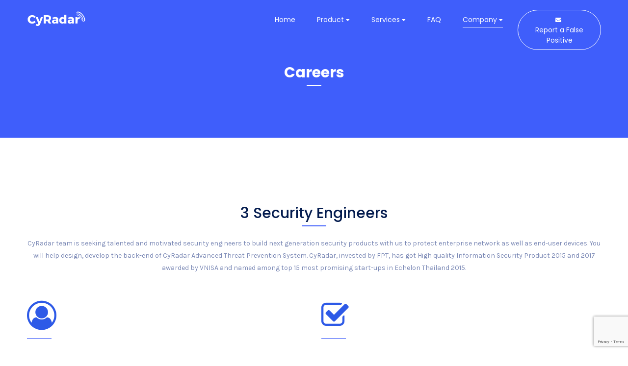

--- FILE ---
content_type: text/html; charset=UTF-8
request_url: https://cyradar.com/careers/
body_size: 11747
content:
<!DOCTYPE html>
<html lang="en-US">
<head>
    <meta charset="UTF-8">
    <meta http-equiv="X-UA-Compatible" content="IE=edge">
    <meta name="viewport" content="width=device-width, initial-scale=1">
	
    
    <meta name='robots' content='index, follow, max-image-preview:large, max-snippet:-1, max-video-preview:-1' />

	<!-- This site is optimized with the Yoast SEO plugin v16.4 - https://yoast.com/wordpress/plugins/seo/ -->
	<title>Careers - CyRadar</title>
	<link rel="canonical" href="https://cyradar.com/careers/" />
	<meta property="og:locale" content="en_US" />
	<meta property="og:type" content="article" />
	<meta property="og:title" content="Careers - CyRadar" />
	<meta property="og:url" content="https://cyradar.com/careers/" />
	<meta property="og:site_name" content="CyRadar" />
	<meta property="article:publisher" content="https://www.facebook.com/CyRadarInc" />
	<meta property="article:modified_time" content="2018-11-27T10:36:00+00:00" />
	<meta property="og:image" content="https://cyradar.com/wp-content/uploads/2018/11/screenshot-1.jpg" />
	<meta property="og:image:width" content="1200" />
	<meta property="og:image:height" content="628" />
	<meta name="twitter:card" content="summary_large_image" />
	<meta name="twitter:label1" content="Est. reading time" />
	<meta name="twitter:data1" content="1 minute" />
	<script type="application/ld+json" class="yoast-schema-graph">{"@context":"https://schema.org","@graph":[{"@type":"Organization","@id":"https://cyradar.com/#organization","name":"CyRadar","url":"https://cyradar.com/","sameAs":["https://www.facebook.com/CyRadarInc","https://www.youtube.com/channel/UC-Ww4p7EuA6fgXAO2Oo5Eog"],"logo":{"@type":"ImageObject","@id":"https://cyradar.com/#logo","inLanguage":"en-US","url":"https://cyradar.com/wp-content/uploads/2018/11/blue.svg","contentUrl":"https://cyradar.com/wp-content/uploads/2018/11/blue.svg","caption":"CyRadar"},"image":{"@id":"https://cyradar.com/#logo"}},{"@type":"WebSite","@id":"https://cyradar.com/#website","url":"https://cyradar.com/","name":"CyRadar","description":"Next-Gen Cyber Security Solutions","publisher":{"@id":"https://cyradar.com/#organization"},"potentialAction":[{"@type":"SearchAction","target":"https://cyradar.com/?s={search_term_string}","query-input":"required name=search_term_string"}],"inLanguage":"en-US"},{"@type":"WebPage","@id":"https://cyradar.com/careers/#webpage","url":"https://cyradar.com/careers/","name":"Careers - CyRadar","isPartOf":{"@id":"https://cyradar.com/#website"},"datePublished":"2018-11-20T09:44:13+00:00","dateModified":"2018-11-27T10:36:00+00:00","breadcrumb":{"@id":"https://cyradar.com/careers/#breadcrumb"},"inLanguage":"en-US","potentialAction":[{"@type":"ReadAction","target":["https://cyradar.com/careers/"]}]},{"@type":"BreadcrumbList","@id":"https://cyradar.com/careers/#breadcrumb","itemListElement":[{"@type":"ListItem","position":1,"item":{"@type":"WebPage","@id":"https://cyradar.com/","url":"https://cyradar.com/","name":"Home"}},{"@type":"ListItem","position":2,"item":{"@id":"https://cyradar.com/careers/#webpage"}}]}]}</script>
	<!-- / Yoast SEO plugin. -->


<link rel='dns-prefetch' href='//www.google.com' />
<link rel='dns-prefetch' href='//fonts.googleapis.com' />
<link rel="alternate" type="application/rss+xml" title="CyRadar &raquo; Feed" href="https://cyradar.com/feed/" />
<link rel="alternate" type="application/rss+xml" title="CyRadar &raquo; Comments Feed" href="https://cyradar.com/comments/feed/" />
<script type="text/javascript">
/* <![CDATA[ */
window._wpemojiSettings = {"baseUrl":"https:\/\/s.w.org\/images\/core\/emoji\/15.0.3\/72x72\/","ext":".png","svgUrl":"https:\/\/s.w.org\/images\/core\/emoji\/15.0.3\/svg\/","svgExt":".svg","source":{"concatemoji":"https:\/\/cyradar.com\/wp-includes\/js\/wp-emoji-release.min.js?ver=6.5.2"}};
/*! This file is auto-generated */
!function(i,n){var o,s,e;function c(e){try{var t={supportTests:e,timestamp:(new Date).valueOf()};sessionStorage.setItem(o,JSON.stringify(t))}catch(e){}}function p(e,t,n){e.clearRect(0,0,e.canvas.width,e.canvas.height),e.fillText(t,0,0);var t=new Uint32Array(e.getImageData(0,0,e.canvas.width,e.canvas.height).data),r=(e.clearRect(0,0,e.canvas.width,e.canvas.height),e.fillText(n,0,0),new Uint32Array(e.getImageData(0,0,e.canvas.width,e.canvas.height).data));return t.every(function(e,t){return e===r[t]})}function u(e,t,n){switch(t){case"flag":return n(e,"\ud83c\udff3\ufe0f\u200d\u26a7\ufe0f","\ud83c\udff3\ufe0f\u200b\u26a7\ufe0f")?!1:!n(e,"\ud83c\uddfa\ud83c\uddf3","\ud83c\uddfa\u200b\ud83c\uddf3")&&!n(e,"\ud83c\udff4\udb40\udc67\udb40\udc62\udb40\udc65\udb40\udc6e\udb40\udc67\udb40\udc7f","\ud83c\udff4\u200b\udb40\udc67\u200b\udb40\udc62\u200b\udb40\udc65\u200b\udb40\udc6e\u200b\udb40\udc67\u200b\udb40\udc7f");case"emoji":return!n(e,"\ud83d\udc26\u200d\u2b1b","\ud83d\udc26\u200b\u2b1b")}return!1}function f(e,t,n){var r="undefined"!=typeof WorkerGlobalScope&&self instanceof WorkerGlobalScope?new OffscreenCanvas(300,150):i.createElement("canvas"),a=r.getContext("2d",{willReadFrequently:!0}),o=(a.textBaseline="top",a.font="600 32px Arial",{});return e.forEach(function(e){o[e]=t(a,e,n)}),o}function t(e){var t=i.createElement("script");t.src=e,t.defer=!0,i.head.appendChild(t)}"undefined"!=typeof Promise&&(o="wpEmojiSettingsSupports",s=["flag","emoji"],n.supports={everything:!0,everythingExceptFlag:!0},e=new Promise(function(e){i.addEventListener("DOMContentLoaded",e,{once:!0})}),new Promise(function(t){var n=function(){try{var e=JSON.parse(sessionStorage.getItem(o));if("object"==typeof e&&"number"==typeof e.timestamp&&(new Date).valueOf()<e.timestamp+604800&&"object"==typeof e.supportTests)return e.supportTests}catch(e){}return null}();if(!n){if("undefined"!=typeof Worker&&"undefined"!=typeof OffscreenCanvas&&"undefined"!=typeof URL&&URL.createObjectURL&&"undefined"!=typeof Blob)try{var e="postMessage("+f.toString()+"("+[JSON.stringify(s),u.toString(),p.toString()].join(",")+"));",r=new Blob([e],{type:"text/javascript"}),a=new Worker(URL.createObjectURL(r),{name:"wpTestEmojiSupports"});return void(a.onmessage=function(e){c(n=e.data),a.terminate(),t(n)})}catch(e){}c(n=f(s,u,p))}t(n)}).then(function(e){for(var t in e)n.supports[t]=e[t],n.supports.everything=n.supports.everything&&n.supports[t],"flag"!==t&&(n.supports.everythingExceptFlag=n.supports.everythingExceptFlag&&n.supports[t]);n.supports.everythingExceptFlag=n.supports.everythingExceptFlag&&!n.supports.flag,n.DOMReady=!1,n.readyCallback=function(){n.DOMReady=!0}}).then(function(){return e}).then(function(){var e;n.supports.everything||(n.readyCallback(),(e=n.source||{}).concatemoji?t(e.concatemoji):e.wpemoji&&e.twemoji&&(t(e.twemoji),t(e.wpemoji)))}))}((window,document),window._wpemojiSettings);
/* ]]> */
</script>
<style id='wp-emoji-styles-inline-css' type='text/css'>

	img.wp-smiley, img.emoji {
		display: inline !important;
		border: none !important;
		box-shadow: none !important;
		height: 1em !important;
		width: 1em !important;
		margin: 0 0.07em !important;
		vertical-align: -0.1em !important;
		background: none !important;
		padding: 0 !important;
	}
</style>
<link rel='stylesheet' id='wp-block-library-css' href='https://cyradar.com/wp-includes/css/dist/block-library/style.min.css?ver=6.5.2' type='text/css' media='all' />
<style id='classic-theme-styles-inline-css' type='text/css'>
/*! This file is auto-generated */
.wp-block-button__link{color:#fff;background-color:#32373c;border-radius:9999px;box-shadow:none;text-decoration:none;padding:calc(.667em + 2px) calc(1.333em + 2px);font-size:1.125em}.wp-block-file__button{background:#32373c;color:#fff;text-decoration:none}
</style>
<style id='global-styles-inline-css' type='text/css'>
body{--wp--preset--color--black: #000000;--wp--preset--color--cyan-bluish-gray: #abb8c3;--wp--preset--color--white: #ffffff;--wp--preset--color--pale-pink: #f78da7;--wp--preset--color--vivid-red: #cf2e2e;--wp--preset--color--luminous-vivid-orange: #ff6900;--wp--preset--color--luminous-vivid-amber: #fcb900;--wp--preset--color--light-green-cyan: #7bdcb5;--wp--preset--color--vivid-green-cyan: #00d084;--wp--preset--color--pale-cyan-blue: #8ed1fc;--wp--preset--color--vivid-cyan-blue: #0693e3;--wp--preset--color--vivid-purple: #9b51e0;--wp--preset--gradient--vivid-cyan-blue-to-vivid-purple: linear-gradient(135deg,rgba(6,147,227,1) 0%,rgb(155,81,224) 100%);--wp--preset--gradient--light-green-cyan-to-vivid-green-cyan: linear-gradient(135deg,rgb(122,220,180) 0%,rgb(0,208,130) 100%);--wp--preset--gradient--luminous-vivid-amber-to-luminous-vivid-orange: linear-gradient(135deg,rgba(252,185,0,1) 0%,rgba(255,105,0,1) 100%);--wp--preset--gradient--luminous-vivid-orange-to-vivid-red: linear-gradient(135deg,rgba(255,105,0,1) 0%,rgb(207,46,46) 100%);--wp--preset--gradient--very-light-gray-to-cyan-bluish-gray: linear-gradient(135deg,rgb(238,238,238) 0%,rgb(169,184,195) 100%);--wp--preset--gradient--cool-to-warm-spectrum: linear-gradient(135deg,rgb(74,234,220) 0%,rgb(151,120,209) 20%,rgb(207,42,186) 40%,rgb(238,44,130) 60%,rgb(251,105,98) 80%,rgb(254,248,76) 100%);--wp--preset--gradient--blush-light-purple: linear-gradient(135deg,rgb(255,206,236) 0%,rgb(152,150,240) 100%);--wp--preset--gradient--blush-bordeaux: linear-gradient(135deg,rgb(254,205,165) 0%,rgb(254,45,45) 50%,rgb(107,0,62) 100%);--wp--preset--gradient--luminous-dusk: linear-gradient(135deg,rgb(255,203,112) 0%,rgb(199,81,192) 50%,rgb(65,88,208) 100%);--wp--preset--gradient--pale-ocean: linear-gradient(135deg,rgb(255,245,203) 0%,rgb(182,227,212) 50%,rgb(51,167,181) 100%);--wp--preset--gradient--electric-grass: linear-gradient(135deg,rgb(202,248,128) 0%,rgb(113,206,126) 100%);--wp--preset--gradient--midnight: linear-gradient(135deg,rgb(2,3,129) 0%,rgb(40,116,252) 100%);--wp--preset--font-size--small: 13px;--wp--preset--font-size--medium: 20px;--wp--preset--font-size--large: 36px;--wp--preset--font-size--x-large: 42px;--wp--preset--spacing--20: 0.44rem;--wp--preset--spacing--30: 0.67rem;--wp--preset--spacing--40: 1rem;--wp--preset--spacing--50: 1.5rem;--wp--preset--spacing--60: 2.25rem;--wp--preset--spacing--70: 3.38rem;--wp--preset--spacing--80: 5.06rem;--wp--preset--shadow--natural: 6px 6px 9px rgba(0, 0, 0, 0.2);--wp--preset--shadow--deep: 12px 12px 50px rgba(0, 0, 0, 0.4);--wp--preset--shadow--sharp: 6px 6px 0px rgba(0, 0, 0, 0.2);--wp--preset--shadow--outlined: 6px 6px 0px -3px rgba(255, 255, 255, 1), 6px 6px rgba(0, 0, 0, 1);--wp--preset--shadow--crisp: 6px 6px 0px rgba(0, 0, 0, 1);}:where(.is-layout-flex){gap: 0.5em;}:where(.is-layout-grid){gap: 0.5em;}body .is-layout-flow > .alignleft{float: left;margin-inline-start: 0;margin-inline-end: 2em;}body .is-layout-flow > .alignright{float: right;margin-inline-start: 2em;margin-inline-end: 0;}body .is-layout-flow > .aligncenter{margin-left: auto !important;margin-right: auto !important;}body .is-layout-constrained > .alignleft{float: left;margin-inline-start: 0;margin-inline-end: 2em;}body .is-layout-constrained > .alignright{float: right;margin-inline-start: 2em;margin-inline-end: 0;}body .is-layout-constrained > .aligncenter{margin-left: auto !important;margin-right: auto !important;}body .is-layout-constrained > :where(:not(.alignleft):not(.alignright):not(.alignfull)){max-width: var(--wp--style--global--content-size);margin-left: auto !important;margin-right: auto !important;}body .is-layout-constrained > .alignwide{max-width: var(--wp--style--global--wide-size);}body .is-layout-flex{display: flex;}body .is-layout-flex{flex-wrap: wrap;align-items: center;}body .is-layout-flex > *{margin: 0;}body .is-layout-grid{display: grid;}body .is-layout-grid > *{margin: 0;}:where(.wp-block-columns.is-layout-flex){gap: 2em;}:where(.wp-block-columns.is-layout-grid){gap: 2em;}:where(.wp-block-post-template.is-layout-flex){gap: 1.25em;}:where(.wp-block-post-template.is-layout-grid){gap: 1.25em;}.has-black-color{color: var(--wp--preset--color--black) !important;}.has-cyan-bluish-gray-color{color: var(--wp--preset--color--cyan-bluish-gray) !important;}.has-white-color{color: var(--wp--preset--color--white) !important;}.has-pale-pink-color{color: var(--wp--preset--color--pale-pink) !important;}.has-vivid-red-color{color: var(--wp--preset--color--vivid-red) !important;}.has-luminous-vivid-orange-color{color: var(--wp--preset--color--luminous-vivid-orange) !important;}.has-luminous-vivid-amber-color{color: var(--wp--preset--color--luminous-vivid-amber) !important;}.has-light-green-cyan-color{color: var(--wp--preset--color--light-green-cyan) !important;}.has-vivid-green-cyan-color{color: var(--wp--preset--color--vivid-green-cyan) !important;}.has-pale-cyan-blue-color{color: var(--wp--preset--color--pale-cyan-blue) !important;}.has-vivid-cyan-blue-color{color: var(--wp--preset--color--vivid-cyan-blue) !important;}.has-vivid-purple-color{color: var(--wp--preset--color--vivid-purple) !important;}.has-black-background-color{background-color: var(--wp--preset--color--black) !important;}.has-cyan-bluish-gray-background-color{background-color: var(--wp--preset--color--cyan-bluish-gray) !important;}.has-white-background-color{background-color: var(--wp--preset--color--white) !important;}.has-pale-pink-background-color{background-color: var(--wp--preset--color--pale-pink) !important;}.has-vivid-red-background-color{background-color: var(--wp--preset--color--vivid-red) !important;}.has-luminous-vivid-orange-background-color{background-color: var(--wp--preset--color--luminous-vivid-orange) !important;}.has-luminous-vivid-amber-background-color{background-color: var(--wp--preset--color--luminous-vivid-amber) !important;}.has-light-green-cyan-background-color{background-color: var(--wp--preset--color--light-green-cyan) !important;}.has-vivid-green-cyan-background-color{background-color: var(--wp--preset--color--vivid-green-cyan) !important;}.has-pale-cyan-blue-background-color{background-color: var(--wp--preset--color--pale-cyan-blue) !important;}.has-vivid-cyan-blue-background-color{background-color: var(--wp--preset--color--vivid-cyan-blue) !important;}.has-vivid-purple-background-color{background-color: var(--wp--preset--color--vivid-purple) !important;}.has-black-border-color{border-color: var(--wp--preset--color--black) !important;}.has-cyan-bluish-gray-border-color{border-color: var(--wp--preset--color--cyan-bluish-gray) !important;}.has-white-border-color{border-color: var(--wp--preset--color--white) !important;}.has-pale-pink-border-color{border-color: var(--wp--preset--color--pale-pink) !important;}.has-vivid-red-border-color{border-color: var(--wp--preset--color--vivid-red) !important;}.has-luminous-vivid-orange-border-color{border-color: var(--wp--preset--color--luminous-vivid-orange) !important;}.has-luminous-vivid-amber-border-color{border-color: var(--wp--preset--color--luminous-vivid-amber) !important;}.has-light-green-cyan-border-color{border-color: var(--wp--preset--color--light-green-cyan) !important;}.has-vivid-green-cyan-border-color{border-color: var(--wp--preset--color--vivid-green-cyan) !important;}.has-pale-cyan-blue-border-color{border-color: var(--wp--preset--color--pale-cyan-blue) !important;}.has-vivid-cyan-blue-border-color{border-color: var(--wp--preset--color--vivid-cyan-blue) !important;}.has-vivid-purple-border-color{border-color: var(--wp--preset--color--vivid-purple) !important;}.has-vivid-cyan-blue-to-vivid-purple-gradient-background{background: var(--wp--preset--gradient--vivid-cyan-blue-to-vivid-purple) !important;}.has-light-green-cyan-to-vivid-green-cyan-gradient-background{background: var(--wp--preset--gradient--light-green-cyan-to-vivid-green-cyan) !important;}.has-luminous-vivid-amber-to-luminous-vivid-orange-gradient-background{background: var(--wp--preset--gradient--luminous-vivid-amber-to-luminous-vivid-orange) !important;}.has-luminous-vivid-orange-to-vivid-red-gradient-background{background: var(--wp--preset--gradient--luminous-vivid-orange-to-vivid-red) !important;}.has-very-light-gray-to-cyan-bluish-gray-gradient-background{background: var(--wp--preset--gradient--very-light-gray-to-cyan-bluish-gray) !important;}.has-cool-to-warm-spectrum-gradient-background{background: var(--wp--preset--gradient--cool-to-warm-spectrum) !important;}.has-blush-light-purple-gradient-background{background: var(--wp--preset--gradient--blush-light-purple) !important;}.has-blush-bordeaux-gradient-background{background: var(--wp--preset--gradient--blush-bordeaux) !important;}.has-luminous-dusk-gradient-background{background: var(--wp--preset--gradient--luminous-dusk) !important;}.has-pale-ocean-gradient-background{background: var(--wp--preset--gradient--pale-ocean) !important;}.has-electric-grass-gradient-background{background: var(--wp--preset--gradient--electric-grass) !important;}.has-midnight-gradient-background{background: var(--wp--preset--gradient--midnight) !important;}.has-small-font-size{font-size: var(--wp--preset--font-size--small) !important;}.has-medium-font-size{font-size: var(--wp--preset--font-size--medium) !important;}.has-large-font-size{font-size: var(--wp--preset--font-size--large) !important;}.has-x-large-font-size{font-size: var(--wp--preset--font-size--x-large) !important;}
.wp-block-navigation a:where(:not(.wp-element-button)){color: inherit;}
:where(.wp-block-post-template.is-layout-flex){gap: 1.25em;}:where(.wp-block-post-template.is-layout-grid){gap: 1.25em;}
:where(.wp-block-columns.is-layout-flex){gap: 2em;}:where(.wp-block-columns.is-layout-grid){gap: 2em;}
.wp-block-pullquote{font-size: 1.5em;line-height: 1.6;}
</style>
<link rel='stylesheet' id='contact-form-7-css' href='https://cyradar.com/wp-content/plugins/contact-form-7/includes/css/styles.css?ver=5.4.1' type='text/css' media='all' />
<link rel='stylesheet' id='google-font-css' href='//fonts.googleapis.com/css?family=Poppins%3A400%2C400i%2C500%2C700%7CKarla%3A400&#038;ver=6.5.2#038;subset=latin%2C+latin-text' type='text/css' media='all' />
<link rel='stylesheet' id='fontawesome-all-css' href='https://cyradar.com/wp-content/themes/bluishost/assets/css/fontawesome-all.min.css?ver=5.0.6' type='text/css' media='all' />
<link rel='stylesheet' id='font-awesome-css' href='https://cyradar.com/wp-content/plugins/js_composer/assets/lib/bower/font-awesome/css/font-awesome.min.css?ver=5.5.5' type='text/css' media='all' />
<link rel='stylesheet' id='bootstrap-css' href='https://cyradar.com/wp-content/themes/bluishost/assets/css/bootstrap.min.css?ver=3.3.7' type='text/css' media='all' />
<link rel='stylesheet' id='swiper-css' href='https://cyradar.com/wp-content/themes/bluishost/assets/css/swiper.min.css?ver=2.2.0' type='text/css' media='all' />
<link rel='stylesheet' id='magnific-popup-css' href='https://cyradar.com/wp-content/themes/bluishost/assets/css/magnific-popup.min.css?ver=2.2.0' type='text/css' media='all' />
<link rel='stylesheet' id='animate-css' href='https://cyradar.com/wp-content/themes/bluishost/assets/css/animate.min.css?ver=2.2.0' type='text/css' media='all' />
<link rel='stylesheet' id='bluishost-main-css-css' href='https://cyradar.com/wp-content/themes/bluishost/assets/css/style.css?ver=1.0' type='text/css' media='all' />
<link rel='stylesheet' id='bluishost-responsive-css' href='https://cyradar.com/wp-content/themes/bluishost/assets/css/responsive.css?ver=1.0' type='text/css' media='all' />
<link rel='stylesheet' id='bluishost-style-css' href='https://cyradar.com/wp-content/themes/bluishost/style.css?ver=6.5.2' type='text/css' media='all' />
<link rel='stylesheet' id='js_composer_front-css' href='https://cyradar.com/wp-content/plugins/js_composer/assets/css/js_composer.min.css?ver=5.5.5' type='text/css' media='all' />
<link rel='stylesheet' id='js_composer_custom_css-css' href='//cyradar.com/wp-content/uploads/js_composer/custom.css?ver=5.5.5' type='text/css' media='all' />
<link rel='stylesheet' id='color-schemes-css' href='https://cyradar.com/wp-content/themes/bluishost/assets/css/color-schemes.css?ver=6.5.2' type='text/css' media='all' />
<style id='color-schemes-inline-css' type='text/css'>

			a,
			.btn-transparent:hover,
			.header-menu ul ul li:hover > a, 
			.header-menu ul ul li > a:hover, 
			.header-menu ul ul li.active > a,
			.header-menu ul ul li a:before, 
			.header-menu ul ul li.active a:before, 
			.header-menu ul ul li:hover > a:before,
			.sticking .header-menu > ul > li:hover > a, 
			.header-menu > ul > li.active > a,
			.sticking .header-menu > ul > li.active > a,
			.sticking .btn-transparent,
			.review-info i,
			.post-content h3 a:hover,
			.post-content > a:hover,
			.back-to-top,
			.domain-price li > span,
			.contact-info li a:hover,
			.more-post li a:not(.disabled):hover,
			.sidebar-list li a:hover,
			.sidebar-list li a:hover i,
			.post-detail-content h2,
			.comment-content h4 a:hover,
			.comment-content > a:hover,
			.happy-counter li span,
			.post-author-info h4 a:hover,
			.ColorSwitcher__control,
			.sticking .header-menu #menu-button,
			.main-header.sticking .logo h2 a,
			.post-info a:hover,
			.domain-table tbody a:hover,
			aside .footer-posts h4 a:hover, 
			aside .footer-posts .sidebar-list li a:hover,
			.widget_categories ul li a:hover,
			.widget_archive ul li a:hover,
			.post-detail-content .post-info + h2,
			.woocommerce .star-rating span,
			.widget_product_categories ul li a:hover, .woocommerce-widget-layered-nav ul li a:hover {
				color: #3f5efb;
			}

			.bg-dark:before,
			.bg-primary:before,
			.title-bg-dark,
			.main-footer,
			.main-footer:before,
			.goDown,
			.sticking .header-menu > ul > li > a:after, 
			.sticking .header-menu > ul > li.active > a:after, 
			.sticking .header-menu > ul > li:hover > a:after,
			.sticking .btn-transparent:hover,
			.section-title h2:before,
			.single-pricing-plan p:before,
			.single-pricing-plan .popular,
			.swiper-pagination-bullet-active,
			.why-us-video:before,
			.preLoader,
			.single-home-feature h3:before,
			.bg-secondary:before,
			.sticky-tape:before, .sticky-tape:after,
			.domain-price li > span:before,
			.domain-table .thead-dark th,
			.search-form button:focus, 
			.search-form button:active, 
			.search-form button:hover,
			.widget-title:before,
			.tag-list li a:hover,
			.btn-primary:hover,
			.not-found-title,
			.back-to-top:hover,
			.woocommerce span.onsale,
			.search-form button:focus, 
			.search-form button:active, 
			.search-form button:hover, 
			.woocommerce-product-search button:hover, 
			.woocommerce-product-search button:focus, 
			.woocommerce-product-search button:active,
			.widget-title:before, .widget.woocommerce h2:before {
				background-color: #3f5efb;
			}

			.woocommerce .widget_shopping_cart .buttons a:hover, .woocommerce.widget_shopping_cart .buttons a:hover, .woocommerce .widget_price_filter .price_slider_amount .button:hover, .woocommerce #respond input#submit:hover, .woocommerce a.button:hover, .woocommerce button.button:hover, .woocommerce input.button:hover, .woocommerce #respond input#submit.alt:hover, .woocommerce a.button.alt:hover, .woocommerce button.button.alt:hover, .woocommerce input.button.alt:hover, 
			.woocommerce .widget_shopping_cart .buttons a, .woocommerce.widget_shopping_cart .buttons a, .woocommerce .widget_price_filter .price_slider_amount .button, .woocommerce #respond input#submit, .woocommerce a.button, .woocommerce button.button, .woocommerce input.button, .woocommerce #respond input#submit.alt, .woocommerce a.button.alt, .woocommerce button.button.alt, .woocommerce input.button.alt,
			.woocommerce nav.woocommerce-pagination ul li a:focus, .woocommerce nav.woocommerce-pagination ul li a:hover, .woocommerce nav.woocommerce-pagination ul li span.current,
			.woocommerce .widget_price_filter .ui-slider .ui-slider-range, .woocommerce .widget_price_filter .ui-slider .ui-slider-handle,
			.woocommerce #respond input#submit.alt.disabled, .woocommerce #respond input#submit.alt.disabled:hover, .woocommerce #respond input#submit.alt:disabled, .woocommerce #respond input#submit.alt:disabled:hover, .woocommerce #respond input#submit.alt:disabled[disabled], .woocommerce #respond input#submit.alt:disabled[disabled]:hover, .woocommerce a.button.alt.disabled, .woocommerce a.button.alt.disabled:hover, .woocommerce a.button.alt:disabled, .woocommerce a.button.alt:disabled:hover, .woocommerce a.button.alt:disabled[disabled], .woocommerce a.button.alt:disabled[disabled]:hover, .woocommerce button.button.alt.disabled, .woocommerce button.button.alt.disabled:hover, .woocommerce button.button.alt:disabled, .woocommerce button.button.alt:disabled:hover, .woocommerce button.button.alt:disabled[disabled], .woocommerce button.button.alt:disabled[disabled]:hover, .woocommerce input.button.alt.disabled, .woocommerce input.button.alt.disabled:hover, .woocommerce input.button.alt:disabled, .woocommerce input.button.alt:disabled:hover, .woocommerce input.button.alt:disabled[disabled], .woocommerce input.button.alt:disabled[disabled]:hover, .product--details-tab-nav ul li a:hover, .product--details-tab-nav ul li.active a {
				background-color: #3f5efb;
			}

			.main-header:not(.sticking),
			.main-header.bg-secondary,
			.title-bg-dark,
			.tagcloud a:hover {
				background-color: #3f5efb!important;
			}


			.btn-primary, .btn-primary:focus, .btn-primary.focus, .btn-primary.disabled, .btn-primary:disabled, 
			.btn-primary:not(:disabled):not(.disabled):active, .btn-primary:not(:disabled):not(.disabled).active, 
			.show > .btn-primary.dropdown-toggle, .btn-primary:not(:disabled):not(.disabled):active:focus, 
			.btn-primary:not(:disabled):not(.disabled).active:focus, .show > .btn-primary.dropdown-toggle:focus{
				background-color: #3f5efb!important;
			}


			.form-control:focus,
			.sticking .btn-transparent,
			.subscribe-wrap form input:not([type=submit]),
			.domain-table .thead-dark th,
			.search-form button:focus, 
			.search-form button:active, 
			.search-form button:hover,
			.not-found-content form input[type=text]:focus,
			.subscribe-form input:not([type=submit]),
			.domain-checker input[type=submit],
			.contact-form input:focus,
			.contact-page-form input:not([type=checkbox]):not([type=submit]):focus,
			.woocommerce .woocommerce-ordering select:focus, 
			.woocommerce div.product form.cart .variations select:focus,
			.woocommerce-product-search input:focus,
			.search-form button:focus, 
			.search-form button:active, 
			.search-form button:hover, 
			.woocommerce-product-search button:hover, 
			.woocommerce-product-search button:focus, 
			.woocommerce-product-search button:active,
			.product--details-tab-nav ul,
			.pagination li a,
			.pagination li span,
			.woocommerce form .form-row input.input-text:focus, .woocommerce form .form-row textarea:focus {
				border-color: #3f5efb;
			}

			.pricing-plans .row > div:nth-child(odd) .single-pricing-plan .popular:before,
			.header-menu .submenu-button:before,
			.header-menu #menu-button.menu-opened:before, 
			.header-menu .submenu-button.submenu-opened:before {
				border-top-color: #3f5efb;
			}

			.single-home-feature svg path,
			.single-feature svg path {
				fill: #3f5efb !important;
			}
			
			.single-pricing-plan .popular:before,
			.single-feature {
				border-bottom-color: #3f5efb;
			}

			/* WHMCS Bridge */
			.whmcs--bridge #home-banner .btn.transfer,
			.whmcs--bridge .announcement-single > h3 > a,
			.whmcs--bridge .header-lined h1, 
			.whmcs--bridge .header-lined .breadcrumb > li > a:hover, 
			.whmcs--bridge .header-lined .breadcrumb > li.active {
				color: #3f5efb;
			}
			
			.whmcs--bridge .btn-primary,
			.whmcs--bridge #header .top-nav > li.primary-action > a,
			.whmcs--bridge .navbar-main,
			.whmcs--bridge .navbar-main .navbar-collapse,
			.whmcs--bridge #home-banner .btn.search,
			.whmcs--bridge .home-shortcuts,
			.whmcs--bridge #order-standard_cart .view-cart-items-header,
			.whmcs--bridge #order-standard_cart .empty-cart .btn {
				background-color: #3f5efb;
			}
			
			.whmcs--bridge .btn-primary,
			.whmcs--bridge .btn-success,
			.whmcs--bridge #order-standard_cart .view-cart-items {
				border-color: #3f5efb;
			}

			/* Page Header */
			.title-bg-dark.bg--overlay:before {
				background-color: ;
				opacity: 0.5;
			}

			.page-title h2, .page-title .custom-breadcrumb li a, .page-title .custom-breadcrumb li{
				color: !important;
			}

			/* 404 Page */
			.not-found-title.bg--overlay:before {
				opacity: 0.5
			}

		
            .main-header .logo img {
    padding: 0;
}

.banner-image img {
    max-width: 40%;
}
        
</style>
<link rel='stylesheet' id='wpgdprc.css-css' href='https://cyradar.com/wp-content/plugins/wp-gdpr-compliance/assets/css/front.min.css?ver=1623381591' type='text/css' media='all' />
<style id='wpgdprc.css-inline-css' type='text/css'>

            div.wpgdprc .wpgdprc-switch .wpgdprc-switch-inner:before { content: 'Yes'; }
            div.wpgdprc .wpgdprc-switch .wpgdprc-switch-inner:after { content: 'No'; }
        
</style>
<script type="text/javascript" src="https://cyradar.com/wp-includes/js/jquery/jquery.min.js?ver=3.7.1" id="jquery-core-js"></script>
<script type="text/javascript" src="https://cyradar.com/wp-includes/js/jquery/jquery-migrate.min.js?ver=3.4.1" id="jquery-migrate-js"></script>
<link rel="https://api.w.org/" href="https://cyradar.com/wp-json/" /><link rel="alternate" type="application/json" href="https://cyradar.com/wp-json/wp/v2/pages/1301" /><link rel="EditURI" type="application/rsd+xml" title="RSD" href="https://cyradar.com/xmlrpc.php?rsd" />
<meta name="generator" content="WordPress 6.5.2" />
<link rel='shortlink' href='https://cyradar.com/?p=1301' />
<link rel="alternate" type="application/json+oembed" href="https://cyradar.com/wp-json/oembed/1.0/embed?url=https%3A%2F%2Fcyradar.com%2Fcareers%2F" />
<link rel="alternate" type="text/xml+oembed" href="https://cyradar.com/wp-json/oembed/1.0/embed?url=https%3A%2F%2Fcyradar.com%2Fcareers%2F&#038;format=xml" />
<meta name="framework" content="Redux 4.1.26" /><meta name="generator" content="Powered by WPBakery Page Builder - drag and drop page builder for WordPress."/>
<!--[if lte IE 9]><link rel="stylesheet" type="text/css" href="https://cyradar.com/wp-content/plugins/js_composer/assets/css/vc_lte_ie9.min.css" media="screen"><![endif]-->		<style type="text/css" id="wp-custom-css">
			.main-header:not(.sticking) .header-menu > ul > li.active > a {
    color: #fff !important;
}
body {
	color: #7987b4;
}

.post-detail-content {
	color: #000;
	font-family:sans-serif;
}

.post-detail-content p {
	color: #444;
	font-family:sans-serif;
}		</style>
		<style id="bluishost_opt-dynamic-css" title="dynamic-css" class="redux-options-output">body,p{font-display:swap;}h1,h2,h3,h4,h5,h6{font-display:swap;}.sticky-wrapper .main-header .register-button .btn{background-color:transparent;}.sticky-wrapper .main-header .register-button .btn{color:#ffffff;}.sticky-wrapper .main-header .register-button .btn{border-top:1px solid #ffffff;border-bottom:1px solid #ffffff;border-left:1px solid #ffffff;border-right:1px solid #ffffff;}.sticky-wrapper .register-button .btn:hover{background-color:#ffffff;}.sticky-wrapper .register-button .btn:hover{color:#2e5ae8;}.sticky-wrapper .register-button .btn:hover{border-top:1px solid #ffffff;border-bottom:1px solid #ffffff;border-left:1px solid #ffffff;border-right:1px solid #ffffff;}.sticky-wrapper .main-header.sticking .btn-transparent{color:#2e5ae8;}.sticky-wrapper .main-header.sticking .btn-transparent{border-top:1px solid #2e5ae8;border-bottom:1px solid #2e5ae8;border-left:1px solid #2e5ae8;border-right:1px solid #2e5ae8;}.sticky-wrapper .main-header{background-color:transparent;}.title-bg-dark{background-color:#2e5ae8;}.not-found-title{background-repeat:no-repeat;background-attachment:scroll;background-size:cover;}.not-found-title h2, a.karla{color:#ffffff;}</style><style type="text/css" data-type="vc_custom-css">.btn-apply > a {
    background-color: #3f5efb !important;
}</style><noscript><style type="text/css"> .wpb_animate_when_almost_visible { opacity: 1; }</style></noscript>    <!-- Global site tag (gtag.js) - Google Analytics -->
    <script async src="https://www.googletagmanager.com/gtag/js?id=UA-129876233-1"></script>
    <script>
        window.dataLayer = window.dataLayer || [];
        function gtag(){dataLayer.push(arguments);}
        gtag('js', new Date());

        gtag('config', 'UA-129876233-1');
   </script>

</head>
<body class="page-template-default page page-id-1301 wp-custom-logo wpb-js-composer js-comp-ver-5.5.5 vc_responsive">

        
    <div class="wrapper">
    
<header class="header">
    <div class="header-absoulate">
        <div class="main-header">
        
    
        	<!-- Header Topbar Start -->
        	<div class="container">
        		<div class="row">
        			<div class="col-xl-3 col-lg-2 col-md-3 col-sm-5 col-6">
        				<div class="logo" data-animate="fadeInDown" data-delay=".5"><a href="https://cyradar.com/">
        <img src="https://cyradar.com/wp-content/uploads/2018/11/white.svg" class="non-sticky-logo" alt="logo" />
        <img src="https://cyradar.com/wp-content/uploads/2018/11/blue.svg" class="sticky-logo" alt="logo" />
        </a></div>        			</div>

        			<!-- Header Navbar Start -->
                                            <div class="col-xl-7 col-lg-8 col-md-6 col-sm-3 col-3">
                                            <nav data-animate="fadeInDown" data-delay=".75">
                            <!-- Header-menu -->
                            <div class='header-menu'>

                                <ul id="menu-primary-menu" class=""><li id="menu-item-40" class="menu-item menu-item-type-custom menu-item-object-custom menu-item-40"><a title="Home" href="/#">Home</a></li>
<li id="menu-item-787" class="menu-item menu-item-type-custom menu-item-object-custom menu-item-has-children menu-item-787 dropdown"><a title="Product" href="#" data-toggle="dropdown" aria-haspopup="true">Product&nbsp;<i class="fas fa-caret-down"></i></a>
<ul role="menu" class="sub-menu menu-sub-content">
	<li id="menu-item-1261" class="menu-item menu-item-type-post_type menu-item-object-page menu-item-1261"><a title="Advanced Threat Detection" href="https://cyradar.com/products/advanced-threat-detection/">Advanced Threat Detection</a></li>
	<li id="menu-item-2355" class="menu-item menu-item-type-post_type menu-item-object-page menu-item-2355"><a title="Endpoint Detection and Response" href="https://cyradar.com/products/endpoint-detection-and-response-en/">Endpoint Detection and Response</a></li>
	<li id="menu-item-2563" class="menu-item menu-item-type-post_type menu-item-object-page menu-item-2563"><a title="Security Information and Event Management" href="https://cyradar.com/products/siem/">Security Information and Event Management</a></li>
	<li id="menu-item-2509" class="menu-item menu-item-type-post_type menu-item-object-page menu-item-2509"><a title="Internet Shield" href="https://cyradar.com/products/internet-shield/vi/">Internet Shield</a></li>
	<li id="menu-item-2459" class="menu-item menu-item-type-post_type menu-item-object-page menu-item-2459"><a title="Secure Email Gateway" href="https://cyradar.com/products/secure-email-gateway/">Secure Email Gateway</a></li>
	<li id="menu-item-2856" class="menu-item menu-item-type-post_type menu-item-object-page menu-item-2856"><a title="Endpoint Security" href="https://cyradar.com/products/endpoint-security/">Endpoint Security</a></li>
	<li id="menu-item-2889" class="menu-item menu-item-type-post_type menu-item-object-page menu-item-2889"><a title="Web &#038; Network Vulnerability Assessment" href="https://cyradar.com/products/va/">Web &#038; Network Vulnerability Assessment</a></li>
</ul>
</li>
<li id="menu-item-2415" class="menu-item menu-item-type-custom menu-item-object-custom menu-item-has-children menu-item-2415 dropdown"><a title="Services" href="#" data-toggle="dropdown" aria-haspopup="true">Services&nbsp;<i class="fas fa-caret-down"></i></a>
<ul role="menu" class="sub-menu menu-sub-content">
	<li id="menu-item-2418" class="menu-item menu-item-type-post_type menu-item-object-page menu-item-2418"><a title="Pentest" href="https://cyradar.com/products/services/">Pentest</a></li>
	<li id="menu-item-2425" class="menu-item menu-item-type-post_type menu-item-object-page menu-item-2425"><a title="Next-Gen SOC" href="https://cyradar.com/products/soc/">Next-Gen SOC</a></li>
	<li id="menu-item-2857" class="menu-item menu-item-type-post_type menu-item-object-page menu-item-2857"><a title="CyRadar Cloud SOC for AWS" href="https://cyradar.com/products/aws-soc/">CyRadar Cloud SOC for AWS</a></li>
</ul>
</li>
<li id="menu-item-2368" class="menu-item menu-item-type-post_type menu-item-object-page menu-item-2368"><a title="FAQ" href="https://cyradar.com/faq-en/">FAQ</a></li>
<li id="menu-item-1251" class="menu-item menu-item-type-custom menu-item-object-custom current-menu-ancestor current-menu-parent menu-item-has-children menu-item-1251 dropdown active"><a title="Company" href="#" data-toggle="dropdown" aria-haspopup="true">Company&nbsp;<i class="fas fa-caret-down"></i></a>
<ul role="menu" class="sub-menu menu-sub-content">
	<li id="menu-item-1472" class="menu-item menu-item-type-post_type menu-item-object-page menu-item-1472"><a title="About Us" href="https://cyradar.com/about/">About Us</a></li>
	<li id="menu-item-1678" class="menu-item menu-item-type-post_type menu-item-object-page menu-item-1678"><a title="Contact" href="https://cyradar.com/contact/">Contact</a></li>
	<li id="menu-item-1304" class="menu-item menu-item-type-post_type menu-item-object-page current-menu-item page_item page-item-1301 current_page_item menu-item-1304 active"><a title="Careers" href="https://cyradar.com/careers/">Careers</a></li>
</ul>
</li>
</ul>                                <!-- Header Nav Links End -->
                            </div>
                        </nav>
                    </div>

                    
                        <div class="col-xl-2 col-lg-2 col-md-3 col-sm-4 col-3">
                            <!-- Register button -->
                            <div class="register-button" data-animate="fadeInDown" data-delay="1">
                                <a class="btn btn-transparent btn-block" href="https://m.me/CyRadarInc">    <i class="fas fa-envelope"></i>                                    <span class="d-none d-sm-inline-block">Report a False Positive</span>
                                </a>
                            </div>
                            <!-- End of Register button -->
                        </div>
                     
                </div>
            </div>
        </div>
    </div>
</header><section class="title-bg-dark " >
    <div class="container">
        <div class="page-title text-white text-center"><h2 data-animate="fadeInUp" data-delay="1.2">Careers</h2>		</div>
    </div>
</section>
<section class="pt-120"><div class="container"><div class="row"><div class="col-lg-12"><div id="page-1301" class="page--item post-1301 page type-page status-publish hentry">
				<div class="post--content clearfix">
				<div class="vc_row wpb_row vc_row-fluid"><div class="wpb_column vc_column_container vc_col-sm-12"><div class="vc_column-inner"><div class="wpb_wrapper"><div class="justify-contentcenter"><div id="heading69774f02b820a" class="section-title text-center mb--68 " ><h2 data-animate="fadeInUp" data-delay=".1">3 Security Engineers</h2><p data-animate="fadeInUp" data-delay=".2">CyRadar team is seeking talented and motivated security engineers to build next generation security products with us to protect enterprise network as well as end-user devices. You will help design, develop the back-end of CyRadar Advanced Threat Prevention System. CyRadar, invested by FPT, has got High quality Information Security Product 2015 and 2017 awarded by VNISA and named among top 15 most promising start-ups in Echelon Thailand 2015.</p></div></div></div></div></div></div><div class="vc_row wpb_row vc_row-fluid"><div class="wpb_column vc_column_container vc_col-sm-6"><div class="vc_column-inner"><div class="wpb_wrapper">
		<div id="service_69774f02b830c" class="single-home-feature  text-left" data-animate="fadeInUp" data-delay=".1">
			<i  class="fa fa-user-circle-o"></i><h3>Responsibilities</h3><p>- Enhance the security features and back-end of CyRadar Advanced Threat Prevention System<br />
- Design, develop, and improve on security products used to protect network<br />
- Join multiple research projects required by CyRadar's needs like anomaly detection, big data analytics for security... Work very closely with the rest of the technical within the team</p>		</div>
		</div></div></div><div class="wpb_column vc_column_container vc_col-sm-6"><div class="vc_column-inner"><div class="wpb_wrapper">
		<div id="service_69774f02b8395" class="single-home-feature  text-left" data-animate="fadeInUp" data-delay=".1">
			<i  class="fa fa-check-square-o"></i><h3>Requirements</h3><p>- Good at using and writing scripts in Python<br />
- Knowledge of Web-oriented programming languages: HTML, JS, and PHP<br />
- Strong background in UNIX based operating systems<br />
- Knowledge of NoSQL databases or Graph databases<br />
- Knowledge of network security and basic cryptography</p>		</div>
		</div></div></div></div><div class="vc_row wpb_row vc_row-fluid"><div class="wpb_column vc_column_container vc_col-sm-12"><div class="vc_column-inner"><div class="wpb_wrapper"><div class="vc_btn3-container  btn-apply vc_btn3-center" >
	<a class="vc_general vc_btn3 vc_btn3-size-md vc_btn3-shape-rounded vc_btn3-style-modern vc_btn3-color-green" href="https://ctf.cyradar.com/" title="" target="_blank">Show us your skills, no CV required !</a></div>
</div></div></div></div>
			</div>
			</div></div></div></div></section>
        
<footer class="main-footer footer-widget-enabled text-white bg-rotate position-relative">
		<div class="top-footer">
		<div class="container">
			<div class="row">
				<div class="col-lg-6 col-sm-6"><div id="custom_html-1" class="widget_text footer-widget widget_custom_html"><h3 class="widget-title" data-animate="fadeInUp" data-delay=".15">About Us</h3><div class="textwidget custom-html-widget"><p data-animate="fadeInUp" data-delay=".17">Pioneer in Cyber Security in Vietnam</p>
<p data-animate="fadeInUp" data-delay=".17">Top 20 Innovators in Cyber Security 2019</p></div></div><div id="bluishost_contact_info_widget-1" class="footer-widget widget_bluishost_contact_info_widget"><h3 class="widget-title" data-animate="fadeInUp" data-delay=".15">Contact</h3><div class="footer-contacts">
			
		<ul class="list-unstyled">
							<li data-animate="fadeInUp" data-delay=".2">
					<span>Telephone<i>:</i></span>
					<a href="tel:(+84)2473006066">(+84) 24 7300 6066</a>
									</li>
			
			<li data-animate="fadeInUp" data-delay=".25"><span>E-mail<i>:</i></span><a href="/cdn-cgi/l/email-protection#86e5e9e8f2e7e5f2c6e5fff4e7e2e7f4a8e5e9eb"><span class="__cf_email__" data-cfemail="ef8c80819b8e8c9baf8c969d8e8b8e9dc18c8082">[email&#160;protected]</span></a></li><li data-animate="fadeInUp" data-delay=".3"><span>Address<i>:</i></span><address>9th Floor, FPT Tower, 10 Pham Van Bach street, Cau Giay District, Ha Noi</address></li><li data-animate="fadeInUp" data-delay=".35"><span>Follow Us<i>:</i></span><a href="https://www.facebook.com/CyRadarInc"  target="_blank"><i class="fab fa-facebook-f"></i></a><a href="https://www.youtube.com/channel/UC-Ww4p7EuA6fgXAO2Oo5Eog"  target="_blank"><i class="fab fa-youtube"></i></a></li>			
		</ul>

	</div>
</div></div><div class="col-lg-6 col-sm-6"><div id="bluishost_contact_form_widget-1" class="footer-widget widget_bluishost_contact_form_widget"><h3 class="widget-title" data-animate="fadeInUp" data-delay=".4">Get In Touch</h3><div class="footer-form"><div role="form" class="wpcf7" id="wpcf7-f77-o1" lang="en-US" dir="ltr">
<div class="screen-reader-response"><p role="status" aria-live="polite" aria-atomic="true"></p> <ul></ul></div>
<form action="/careers/#wpcf7-f77-o1" method="post" class="wpcf7-form init" novalidate="novalidate" data-status="init">
<div style="display: none;">
<input type="hidden" name="_wpcf7" value="77" />
<input type="hidden" name="_wpcf7_version" value="5.4.1" />
<input type="hidden" name="_wpcf7_locale" value="en_US" />
<input type="hidden" name="_wpcf7_unit_tag" value="wpcf7-f77-o1" />
<input type="hidden" name="_wpcf7_container_post" value="0" />
<input type="hidden" name="_wpcf7_posted_data_hash" value="" />
<input type="hidden" name="_wpcf7_recaptcha_response" value="" />
</div>
<div class="row mb-0">
<div class="col-md-12" data-animate="fadeInUp" data-delay=".45">
	     <span class="wpcf7-form-control-wrap user-company"><input type="text" name="user-company" value="" size="40" class="wpcf7-form-control wpcf7-text wpcf7-validates-as-required form-control" aria-required="true" aria-invalid="false" placeholder="Company (*)" /></span>
	</div>
</div>
<div class="row mb-0">
<div class="col-md-12" data-animate="fadeInUp" data-delay=".5">
	     <span class="wpcf7-form-control-wrap user-email"><input type="email" name="user-email" value="" size="40" class="wpcf7-form-control wpcf7-text wpcf7-email wpcf7-validates-as-required wpcf7-validates-as-email form-control" aria-required="true" aria-invalid="false" placeholder="Email (*)" /></span>
	</div>
</div>
<div class="row mb-0">
<div class="col-md-12" data-animate="fadeInUp" data-delay=".55">
	     <span class="wpcf7-form-control-wrap user-phone"><input type="tel" name="user-phone" value="" size="40" class="wpcf7-form-control wpcf7-text wpcf7-tel wpcf7-validates-as-tel form-control" aria-invalid="false" placeholder="Telephone" /></span>
	</div>
</div>
<div class="row mb-0">
<div class="col-md-12" data-animate="fadeInUp" data-delay=".6">
	     <span class="wpcf7-form-control-wrap user-message"><textarea name="user-message" cols="40" rows="10" class="wpcf7-form-control wpcf7-textarea form-control" aria-invalid="false" placeholder="Message"></textarea></span>
	</div>
</div>
<div class="row mb-0">
<div class="col-md-12" data-animate="fadeInUp" data-delay=".55">

</div>
</div>
<div class="col-submit" data-animate="fadeInUp" data-delay=".65">
     <input type="submit" value="Send" class="wpcf7-form-control wpcf7-submit btn btn-transparent poppins" />
</div>
<div class="wpcf7-response-output" aria-hidden="true"></div></form></div></div></div></div>			</div>
		</div>
	</div>
		
	<div class="bottom-footer position-relative">
		<div class="container">
			<div class="row align-items-center">
				<div class="col-md-5 order-last order-md-first">
					<div class="copyright-text" data-animate="fadeInDown" data-delay=".7">
						<p>Copyright © 2024 CyRadar. All Rights Reserved.</p>					</div>
				</div>

				
				<div class="col-md-7 order-first order-md-last"><div class="menu-footer-menu-container" data-animate="fadeInDown" data-delay=".75"></div></div>				
			</div>
		</div>

		<a href="#"  class="back-to-top" data-animate="fadeInDown" data-delay=".95"><i class="fas fa-arrow-up"></i></a>
	</div>
</footer>        
    </div>
    <!-- Wrapper End -->
    
    <script data-cfasync="false" src="/cdn-cgi/scripts/5c5dd728/cloudflare-static/email-decode.min.js"></script><script type="text/javascript" id="subscribe-main-js-extra">
/* <![CDATA[ */
var subscribeajax = {"action_url":"https:\/\/cyradar.com\/wp-admin\/admin-ajax.php"};
/* ]]> */
</script>
<script type="text/javascript" src="https://cyradar.com/wp-content/plugins/bluishost-core/js/subscribe.js?ver=1.0" id="subscribe-main-js"></script>
<script type="text/javascript" src="https://cyradar.com/wp-includes/js/dist/vendor/wp-polyfill-inert.min.js?ver=3.1.2" id="wp-polyfill-inert-js"></script>
<script type="text/javascript" src="https://cyradar.com/wp-includes/js/dist/vendor/regenerator-runtime.min.js?ver=0.14.0" id="regenerator-runtime-js"></script>
<script type="text/javascript" src="https://cyradar.com/wp-includes/js/dist/vendor/wp-polyfill.min.js?ver=3.15.0" id="wp-polyfill-js"></script>
<script type="text/javascript" id="contact-form-7-js-extra">
/* <![CDATA[ */
var wpcf7 = {"api":{"root":"https:\/\/cyradar.com\/wp-json\/","namespace":"contact-form-7\/v1"}};
/* ]]> */
</script>
<script type="text/javascript" src="https://cyradar.com/wp-content/plugins/contact-form-7/includes/js/index.js?ver=5.4.1" id="contact-form-7-js"></script>
<script type="text/javascript" src="https://cyradar.com/wp-content/themes/bluishost/assets/js/bootstrap.bundle.min.js?ver=3.7.3" id="bootstrap-bundle-js"></script>
<script type="text/javascript" src="https://cyradar.com/wp-content/themes/bluishost/assets/js/swiper.min.js?ver=1.4.2" id="swiper-js"></script>
<script type="text/javascript" src="https://cyradar.com/wp-content/themes/bluishost/assets/js/jquery.magnific-popup.min.js?ver=3.3.7" id="magnific-popup-js"></script>
<script type="text/javascript" src="https://cyradar.com/wp-content/themes/bluishost/assets/js/isotope.pkgd.min.js?ver=3.0.6" id="isotope-bluish-js"></script>
<script type="text/javascript" src="https://cyradar.com/wp-content/themes/bluishost/assets/js/parsley.min.js?ver=1.0.4" id="parsley-js"></script>
<script type="text/javascript" src="https://cyradar.com/wp-content/themes/bluishost/assets/js/jquery.waypoints.min.js?ver=4.0.1" id="waypoints-new-js"></script>
<script type="text/javascript" src="https://cyradar.com/wp-content/themes/bluishost/assets/js/sticky.min.js?ver=1.0" id="bluishost-sticky-js"></script>
<script type="text/javascript" src="https://cyradar.com/wp-content/themes/bluishost/assets/js/menu.js?ver=2.2.0" id="bluishost-menu-js"></script>
<script type="text/javascript" src="https://cyradar.com/wp-content/themes/bluishost/assets/js/main.js?ver=3.0.2" id="bluishost-scripts-js"></script>
<script type="text/javascript" src="https://www.google.com/recaptcha/api.js?render=6Lcu0ZAUAAAAAAgmznhKk6xnkwuA6757hKzDyoy_&amp;ver=3.0" id="google-recaptcha-js"></script>
<script type="text/javascript" id="wpcf7-recaptcha-js-extra">
/* <![CDATA[ */
var wpcf7_recaptcha = {"sitekey":"6Lcu0ZAUAAAAAAgmznhKk6xnkwuA6757hKzDyoy_","actions":{"homepage":"homepage","contactform":"contactform"}};
/* ]]> */
</script>
<script type="text/javascript" src="https://cyradar.com/wp-content/plugins/contact-form-7/modules/recaptcha/index.js?ver=5.4.1" id="wpcf7-recaptcha-js"></script>
<script type="text/javascript" id="wpgdprc.js-js-extra">
/* <![CDATA[ */
var wpgdprcData = {"ajaxURL":"https:\/\/cyradar.com\/wp-admin\/admin-ajax.php","ajaxSecurity":"2b9a2bd248","isMultisite":"","path":"\/","blogId":""};
/* ]]> */
</script>
<script type="text/javascript" src="https://cyradar.com/wp-content/plugins/wp-gdpr-compliance/assets/js/front.min.js?ver=1623381591" id="wpgdprc.js-js"></script>
<script type="text/javascript" src="https://cyradar.com/wp-content/plugins/js_composer/assets/js/dist/js_composer_front.min.js?ver=5.5.5" id="wpb_composer_front_js-js"></script>
</body>
</html>

--- FILE ---
content_type: text/html; charset=utf-8
request_url: https://www.google.com/recaptcha/api2/anchor?ar=1&k=6Lcu0ZAUAAAAAAgmznhKk6xnkwuA6757hKzDyoy_&co=aHR0cHM6Ly9jeXJhZGFyLmNvbTo0NDM.&hl=en&v=N67nZn4AqZkNcbeMu4prBgzg&size=invisible&anchor-ms=20000&execute-ms=30000&cb=fydkhh9z7pwy
body_size: 48810
content:
<!DOCTYPE HTML><html dir="ltr" lang="en"><head><meta http-equiv="Content-Type" content="text/html; charset=UTF-8">
<meta http-equiv="X-UA-Compatible" content="IE=edge">
<title>reCAPTCHA</title>
<style type="text/css">
/* cyrillic-ext */
@font-face {
  font-family: 'Roboto';
  font-style: normal;
  font-weight: 400;
  font-stretch: 100%;
  src: url(//fonts.gstatic.com/s/roboto/v48/KFO7CnqEu92Fr1ME7kSn66aGLdTylUAMa3GUBHMdazTgWw.woff2) format('woff2');
  unicode-range: U+0460-052F, U+1C80-1C8A, U+20B4, U+2DE0-2DFF, U+A640-A69F, U+FE2E-FE2F;
}
/* cyrillic */
@font-face {
  font-family: 'Roboto';
  font-style: normal;
  font-weight: 400;
  font-stretch: 100%;
  src: url(//fonts.gstatic.com/s/roboto/v48/KFO7CnqEu92Fr1ME7kSn66aGLdTylUAMa3iUBHMdazTgWw.woff2) format('woff2');
  unicode-range: U+0301, U+0400-045F, U+0490-0491, U+04B0-04B1, U+2116;
}
/* greek-ext */
@font-face {
  font-family: 'Roboto';
  font-style: normal;
  font-weight: 400;
  font-stretch: 100%;
  src: url(//fonts.gstatic.com/s/roboto/v48/KFO7CnqEu92Fr1ME7kSn66aGLdTylUAMa3CUBHMdazTgWw.woff2) format('woff2');
  unicode-range: U+1F00-1FFF;
}
/* greek */
@font-face {
  font-family: 'Roboto';
  font-style: normal;
  font-weight: 400;
  font-stretch: 100%;
  src: url(//fonts.gstatic.com/s/roboto/v48/KFO7CnqEu92Fr1ME7kSn66aGLdTylUAMa3-UBHMdazTgWw.woff2) format('woff2');
  unicode-range: U+0370-0377, U+037A-037F, U+0384-038A, U+038C, U+038E-03A1, U+03A3-03FF;
}
/* math */
@font-face {
  font-family: 'Roboto';
  font-style: normal;
  font-weight: 400;
  font-stretch: 100%;
  src: url(//fonts.gstatic.com/s/roboto/v48/KFO7CnqEu92Fr1ME7kSn66aGLdTylUAMawCUBHMdazTgWw.woff2) format('woff2');
  unicode-range: U+0302-0303, U+0305, U+0307-0308, U+0310, U+0312, U+0315, U+031A, U+0326-0327, U+032C, U+032F-0330, U+0332-0333, U+0338, U+033A, U+0346, U+034D, U+0391-03A1, U+03A3-03A9, U+03B1-03C9, U+03D1, U+03D5-03D6, U+03F0-03F1, U+03F4-03F5, U+2016-2017, U+2034-2038, U+203C, U+2040, U+2043, U+2047, U+2050, U+2057, U+205F, U+2070-2071, U+2074-208E, U+2090-209C, U+20D0-20DC, U+20E1, U+20E5-20EF, U+2100-2112, U+2114-2115, U+2117-2121, U+2123-214F, U+2190, U+2192, U+2194-21AE, U+21B0-21E5, U+21F1-21F2, U+21F4-2211, U+2213-2214, U+2216-22FF, U+2308-230B, U+2310, U+2319, U+231C-2321, U+2336-237A, U+237C, U+2395, U+239B-23B7, U+23D0, U+23DC-23E1, U+2474-2475, U+25AF, U+25B3, U+25B7, U+25BD, U+25C1, U+25CA, U+25CC, U+25FB, U+266D-266F, U+27C0-27FF, U+2900-2AFF, U+2B0E-2B11, U+2B30-2B4C, U+2BFE, U+3030, U+FF5B, U+FF5D, U+1D400-1D7FF, U+1EE00-1EEFF;
}
/* symbols */
@font-face {
  font-family: 'Roboto';
  font-style: normal;
  font-weight: 400;
  font-stretch: 100%;
  src: url(//fonts.gstatic.com/s/roboto/v48/KFO7CnqEu92Fr1ME7kSn66aGLdTylUAMaxKUBHMdazTgWw.woff2) format('woff2');
  unicode-range: U+0001-000C, U+000E-001F, U+007F-009F, U+20DD-20E0, U+20E2-20E4, U+2150-218F, U+2190, U+2192, U+2194-2199, U+21AF, U+21E6-21F0, U+21F3, U+2218-2219, U+2299, U+22C4-22C6, U+2300-243F, U+2440-244A, U+2460-24FF, U+25A0-27BF, U+2800-28FF, U+2921-2922, U+2981, U+29BF, U+29EB, U+2B00-2BFF, U+4DC0-4DFF, U+FFF9-FFFB, U+10140-1018E, U+10190-1019C, U+101A0, U+101D0-101FD, U+102E0-102FB, U+10E60-10E7E, U+1D2C0-1D2D3, U+1D2E0-1D37F, U+1F000-1F0FF, U+1F100-1F1AD, U+1F1E6-1F1FF, U+1F30D-1F30F, U+1F315, U+1F31C, U+1F31E, U+1F320-1F32C, U+1F336, U+1F378, U+1F37D, U+1F382, U+1F393-1F39F, U+1F3A7-1F3A8, U+1F3AC-1F3AF, U+1F3C2, U+1F3C4-1F3C6, U+1F3CA-1F3CE, U+1F3D4-1F3E0, U+1F3ED, U+1F3F1-1F3F3, U+1F3F5-1F3F7, U+1F408, U+1F415, U+1F41F, U+1F426, U+1F43F, U+1F441-1F442, U+1F444, U+1F446-1F449, U+1F44C-1F44E, U+1F453, U+1F46A, U+1F47D, U+1F4A3, U+1F4B0, U+1F4B3, U+1F4B9, U+1F4BB, U+1F4BF, U+1F4C8-1F4CB, U+1F4D6, U+1F4DA, U+1F4DF, U+1F4E3-1F4E6, U+1F4EA-1F4ED, U+1F4F7, U+1F4F9-1F4FB, U+1F4FD-1F4FE, U+1F503, U+1F507-1F50B, U+1F50D, U+1F512-1F513, U+1F53E-1F54A, U+1F54F-1F5FA, U+1F610, U+1F650-1F67F, U+1F687, U+1F68D, U+1F691, U+1F694, U+1F698, U+1F6AD, U+1F6B2, U+1F6B9-1F6BA, U+1F6BC, U+1F6C6-1F6CF, U+1F6D3-1F6D7, U+1F6E0-1F6EA, U+1F6F0-1F6F3, U+1F6F7-1F6FC, U+1F700-1F7FF, U+1F800-1F80B, U+1F810-1F847, U+1F850-1F859, U+1F860-1F887, U+1F890-1F8AD, U+1F8B0-1F8BB, U+1F8C0-1F8C1, U+1F900-1F90B, U+1F93B, U+1F946, U+1F984, U+1F996, U+1F9E9, U+1FA00-1FA6F, U+1FA70-1FA7C, U+1FA80-1FA89, U+1FA8F-1FAC6, U+1FACE-1FADC, U+1FADF-1FAE9, U+1FAF0-1FAF8, U+1FB00-1FBFF;
}
/* vietnamese */
@font-face {
  font-family: 'Roboto';
  font-style: normal;
  font-weight: 400;
  font-stretch: 100%;
  src: url(//fonts.gstatic.com/s/roboto/v48/KFO7CnqEu92Fr1ME7kSn66aGLdTylUAMa3OUBHMdazTgWw.woff2) format('woff2');
  unicode-range: U+0102-0103, U+0110-0111, U+0128-0129, U+0168-0169, U+01A0-01A1, U+01AF-01B0, U+0300-0301, U+0303-0304, U+0308-0309, U+0323, U+0329, U+1EA0-1EF9, U+20AB;
}
/* latin-ext */
@font-face {
  font-family: 'Roboto';
  font-style: normal;
  font-weight: 400;
  font-stretch: 100%;
  src: url(//fonts.gstatic.com/s/roboto/v48/KFO7CnqEu92Fr1ME7kSn66aGLdTylUAMa3KUBHMdazTgWw.woff2) format('woff2');
  unicode-range: U+0100-02BA, U+02BD-02C5, U+02C7-02CC, U+02CE-02D7, U+02DD-02FF, U+0304, U+0308, U+0329, U+1D00-1DBF, U+1E00-1E9F, U+1EF2-1EFF, U+2020, U+20A0-20AB, U+20AD-20C0, U+2113, U+2C60-2C7F, U+A720-A7FF;
}
/* latin */
@font-face {
  font-family: 'Roboto';
  font-style: normal;
  font-weight: 400;
  font-stretch: 100%;
  src: url(//fonts.gstatic.com/s/roboto/v48/KFO7CnqEu92Fr1ME7kSn66aGLdTylUAMa3yUBHMdazQ.woff2) format('woff2');
  unicode-range: U+0000-00FF, U+0131, U+0152-0153, U+02BB-02BC, U+02C6, U+02DA, U+02DC, U+0304, U+0308, U+0329, U+2000-206F, U+20AC, U+2122, U+2191, U+2193, U+2212, U+2215, U+FEFF, U+FFFD;
}
/* cyrillic-ext */
@font-face {
  font-family: 'Roboto';
  font-style: normal;
  font-weight: 500;
  font-stretch: 100%;
  src: url(//fonts.gstatic.com/s/roboto/v48/KFO7CnqEu92Fr1ME7kSn66aGLdTylUAMa3GUBHMdazTgWw.woff2) format('woff2');
  unicode-range: U+0460-052F, U+1C80-1C8A, U+20B4, U+2DE0-2DFF, U+A640-A69F, U+FE2E-FE2F;
}
/* cyrillic */
@font-face {
  font-family: 'Roboto';
  font-style: normal;
  font-weight: 500;
  font-stretch: 100%;
  src: url(//fonts.gstatic.com/s/roboto/v48/KFO7CnqEu92Fr1ME7kSn66aGLdTylUAMa3iUBHMdazTgWw.woff2) format('woff2');
  unicode-range: U+0301, U+0400-045F, U+0490-0491, U+04B0-04B1, U+2116;
}
/* greek-ext */
@font-face {
  font-family: 'Roboto';
  font-style: normal;
  font-weight: 500;
  font-stretch: 100%;
  src: url(//fonts.gstatic.com/s/roboto/v48/KFO7CnqEu92Fr1ME7kSn66aGLdTylUAMa3CUBHMdazTgWw.woff2) format('woff2');
  unicode-range: U+1F00-1FFF;
}
/* greek */
@font-face {
  font-family: 'Roboto';
  font-style: normal;
  font-weight: 500;
  font-stretch: 100%;
  src: url(//fonts.gstatic.com/s/roboto/v48/KFO7CnqEu92Fr1ME7kSn66aGLdTylUAMa3-UBHMdazTgWw.woff2) format('woff2');
  unicode-range: U+0370-0377, U+037A-037F, U+0384-038A, U+038C, U+038E-03A1, U+03A3-03FF;
}
/* math */
@font-face {
  font-family: 'Roboto';
  font-style: normal;
  font-weight: 500;
  font-stretch: 100%;
  src: url(//fonts.gstatic.com/s/roboto/v48/KFO7CnqEu92Fr1ME7kSn66aGLdTylUAMawCUBHMdazTgWw.woff2) format('woff2');
  unicode-range: U+0302-0303, U+0305, U+0307-0308, U+0310, U+0312, U+0315, U+031A, U+0326-0327, U+032C, U+032F-0330, U+0332-0333, U+0338, U+033A, U+0346, U+034D, U+0391-03A1, U+03A3-03A9, U+03B1-03C9, U+03D1, U+03D5-03D6, U+03F0-03F1, U+03F4-03F5, U+2016-2017, U+2034-2038, U+203C, U+2040, U+2043, U+2047, U+2050, U+2057, U+205F, U+2070-2071, U+2074-208E, U+2090-209C, U+20D0-20DC, U+20E1, U+20E5-20EF, U+2100-2112, U+2114-2115, U+2117-2121, U+2123-214F, U+2190, U+2192, U+2194-21AE, U+21B0-21E5, U+21F1-21F2, U+21F4-2211, U+2213-2214, U+2216-22FF, U+2308-230B, U+2310, U+2319, U+231C-2321, U+2336-237A, U+237C, U+2395, U+239B-23B7, U+23D0, U+23DC-23E1, U+2474-2475, U+25AF, U+25B3, U+25B7, U+25BD, U+25C1, U+25CA, U+25CC, U+25FB, U+266D-266F, U+27C0-27FF, U+2900-2AFF, U+2B0E-2B11, U+2B30-2B4C, U+2BFE, U+3030, U+FF5B, U+FF5D, U+1D400-1D7FF, U+1EE00-1EEFF;
}
/* symbols */
@font-face {
  font-family: 'Roboto';
  font-style: normal;
  font-weight: 500;
  font-stretch: 100%;
  src: url(//fonts.gstatic.com/s/roboto/v48/KFO7CnqEu92Fr1ME7kSn66aGLdTylUAMaxKUBHMdazTgWw.woff2) format('woff2');
  unicode-range: U+0001-000C, U+000E-001F, U+007F-009F, U+20DD-20E0, U+20E2-20E4, U+2150-218F, U+2190, U+2192, U+2194-2199, U+21AF, U+21E6-21F0, U+21F3, U+2218-2219, U+2299, U+22C4-22C6, U+2300-243F, U+2440-244A, U+2460-24FF, U+25A0-27BF, U+2800-28FF, U+2921-2922, U+2981, U+29BF, U+29EB, U+2B00-2BFF, U+4DC0-4DFF, U+FFF9-FFFB, U+10140-1018E, U+10190-1019C, U+101A0, U+101D0-101FD, U+102E0-102FB, U+10E60-10E7E, U+1D2C0-1D2D3, U+1D2E0-1D37F, U+1F000-1F0FF, U+1F100-1F1AD, U+1F1E6-1F1FF, U+1F30D-1F30F, U+1F315, U+1F31C, U+1F31E, U+1F320-1F32C, U+1F336, U+1F378, U+1F37D, U+1F382, U+1F393-1F39F, U+1F3A7-1F3A8, U+1F3AC-1F3AF, U+1F3C2, U+1F3C4-1F3C6, U+1F3CA-1F3CE, U+1F3D4-1F3E0, U+1F3ED, U+1F3F1-1F3F3, U+1F3F5-1F3F7, U+1F408, U+1F415, U+1F41F, U+1F426, U+1F43F, U+1F441-1F442, U+1F444, U+1F446-1F449, U+1F44C-1F44E, U+1F453, U+1F46A, U+1F47D, U+1F4A3, U+1F4B0, U+1F4B3, U+1F4B9, U+1F4BB, U+1F4BF, U+1F4C8-1F4CB, U+1F4D6, U+1F4DA, U+1F4DF, U+1F4E3-1F4E6, U+1F4EA-1F4ED, U+1F4F7, U+1F4F9-1F4FB, U+1F4FD-1F4FE, U+1F503, U+1F507-1F50B, U+1F50D, U+1F512-1F513, U+1F53E-1F54A, U+1F54F-1F5FA, U+1F610, U+1F650-1F67F, U+1F687, U+1F68D, U+1F691, U+1F694, U+1F698, U+1F6AD, U+1F6B2, U+1F6B9-1F6BA, U+1F6BC, U+1F6C6-1F6CF, U+1F6D3-1F6D7, U+1F6E0-1F6EA, U+1F6F0-1F6F3, U+1F6F7-1F6FC, U+1F700-1F7FF, U+1F800-1F80B, U+1F810-1F847, U+1F850-1F859, U+1F860-1F887, U+1F890-1F8AD, U+1F8B0-1F8BB, U+1F8C0-1F8C1, U+1F900-1F90B, U+1F93B, U+1F946, U+1F984, U+1F996, U+1F9E9, U+1FA00-1FA6F, U+1FA70-1FA7C, U+1FA80-1FA89, U+1FA8F-1FAC6, U+1FACE-1FADC, U+1FADF-1FAE9, U+1FAF0-1FAF8, U+1FB00-1FBFF;
}
/* vietnamese */
@font-face {
  font-family: 'Roboto';
  font-style: normal;
  font-weight: 500;
  font-stretch: 100%;
  src: url(//fonts.gstatic.com/s/roboto/v48/KFO7CnqEu92Fr1ME7kSn66aGLdTylUAMa3OUBHMdazTgWw.woff2) format('woff2');
  unicode-range: U+0102-0103, U+0110-0111, U+0128-0129, U+0168-0169, U+01A0-01A1, U+01AF-01B0, U+0300-0301, U+0303-0304, U+0308-0309, U+0323, U+0329, U+1EA0-1EF9, U+20AB;
}
/* latin-ext */
@font-face {
  font-family: 'Roboto';
  font-style: normal;
  font-weight: 500;
  font-stretch: 100%;
  src: url(//fonts.gstatic.com/s/roboto/v48/KFO7CnqEu92Fr1ME7kSn66aGLdTylUAMa3KUBHMdazTgWw.woff2) format('woff2');
  unicode-range: U+0100-02BA, U+02BD-02C5, U+02C7-02CC, U+02CE-02D7, U+02DD-02FF, U+0304, U+0308, U+0329, U+1D00-1DBF, U+1E00-1E9F, U+1EF2-1EFF, U+2020, U+20A0-20AB, U+20AD-20C0, U+2113, U+2C60-2C7F, U+A720-A7FF;
}
/* latin */
@font-face {
  font-family: 'Roboto';
  font-style: normal;
  font-weight: 500;
  font-stretch: 100%;
  src: url(//fonts.gstatic.com/s/roboto/v48/KFO7CnqEu92Fr1ME7kSn66aGLdTylUAMa3yUBHMdazQ.woff2) format('woff2');
  unicode-range: U+0000-00FF, U+0131, U+0152-0153, U+02BB-02BC, U+02C6, U+02DA, U+02DC, U+0304, U+0308, U+0329, U+2000-206F, U+20AC, U+2122, U+2191, U+2193, U+2212, U+2215, U+FEFF, U+FFFD;
}
/* cyrillic-ext */
@font-face {
  font-family: 'Roboto';
  font-style: normal;
  font-weight: 900;
  font-stretch: 100%;
  src: url(//fonts.gstatic.com/s/roboto/v48/KFO7CnqEu92Fr1ME7kSn66aGLdTylUAMa3GUBHMdazTgWw.woff2) format('woff2');
  unicode-range: U+0460-052F, U+1C80-1C8A, U+20B4, U+2DE0-2DFF, U+A640-A69F, U+FE2E-FE2F;
}
/* cyrillic */
@font-face {
  font-family: 'Roboto';
  font-style: normal;
  font-weight: 900;
  font-stretch: 100%;
  src: url(//fonts.gstatic.com/s/roboto/v48/KFO7CnqEu92Fr1ME7kSn66aGLdTylUAMa3iUBHMdazTgWw.woff2) format('woff2');
  unicode-range: U+0301, U+0400-045F, U+0490-0491, U+04B0-04B1, U+2116;
}
/* greek-ext */
@font-face {
  font-family: 'Roboto';
  font-style: normal;
  font-weight: 900;
  font-stretch: 100%;
  src: url(//fonts.gstatic.com/s/roboto/v48/KFO7CnqEu92Fr1ME7kSn66aGLdTylUAMa3CUBHMdazTgWw.woff2) format('woff2');
  unicode-range: U+1F00-1FFF;
}
/* greek */
@font-face {
  font-family: 'Roboto';
  font-style: normal;
  font-weight: 900;
  font-stretch: 100%;
  src: url(//fonts.gstatic.com/s/roboto/v48/KFO7CnqEu92Fr1ME7kSn66aGLdTylUAMa3-UBHMdazTgWw.woff2) format('woff2');
  unicode-range: U+0370-0377, U+037A-037F, U+0384-038A, U+038C, U+038E-03A1, U+03A3-03FF;
}
/* math */
@font-face {
  font-family: 'Roboto';
  font-style: normal;
  font-weight: 900;
  font-stretch: 100%;
  src: url(//fonts.gstatic.com/s/roboto/v48/KFO7CnqEu92Fr1ME7kSn66aGLdTylUAMawCUBHMdazTgWw.woff2) format('woff2');
  unicode-range: U+0302-0303, U+0305, U+0307-0308, U+0310, U+0312, U+0315, U+031A, U+0326-0327, U+032C, U+032F-0330, U+0332-0333, U+0338, U+033A, U+0346, U+034D, U+0391-03A1, U+03A3-03A9, U+03B1-03C9, U+03D1, U+03D5-03D6, U+03F0-03F1, U+03F4-03F5, U+2016-2017, U+2034-2038, U+203C, U+2040, U+2043, U+2047, U+2050, U+2057, U+205F, U+2070-2071, U+2074-208E, U+2090-209C, U+20D0-20DC, U+20E1, U+20E5-20EF, U+2100-2112, U+2114-2115, U+2117-2121, U+2123-214F, U+2190, U+2192, U+2194-21AE, U+21B0-21E5, U+21F1-21F2, U+21F4-2211, U+2213-2214, U+2216-22FF, U+2308-230B, U+2310, U+2319, U+231C-2321, U+2336-237A, U+237C, U+2395, U+239B-23B7, U+23D0, U+23DC-23E1, U+2474-2475, U+25AF, U+25B3, U+25B7, U+25BD, U+25C1, U+25CA, U+25CC, U+25FB, U+266D-266F, U+27C0-27FF, U+2900-2AFF, U+2B0E-2B11, U+2B30-2B4C, U+2BFE, U+3030, U+FF5B, U+FF5D, U+1D400-1D7FF, U+1EE00-1EEFF;
}
/* symbols */
@font-face {
  font-family: 'Roboto';
  font-style: normal;
  font-weight: 900;
  font-stretch: 100%;
  src: url(//fonts.gstatic.com/s/roboto/v48/KFO7CnqEu92Fr1ME7kSn66aGLdTylUAMaxKUBHMdazTgWw.woff2) format('woff2');
  unicode-range: U+0001-000C, U+000E-001F, U+007F-009F, U+20DD-20E0, U+20E2-20E4, U+2150-218F, U+2190, U+2192, U+2194-2199, U+21AF, U+21E6-21F0, U+21F3, U+2218-2219, U+2299, U+22C4-22C6, U+2300-243F, U+2440-244A, U+2460-24FF, U+25A0-27BF, U+2800-28FF, U+2921-2922, U+2981, U+29BF, U+29EB, U+2B00-2BFF, U+4DC0-4DFF, U+FFF9-FFFB, U+10140-1018E, U+10190-1019C, U+101A0, U+101D0-101FD, U+102E0-102FB, U+10E60-10E7E, U+1D2C0-1D2D3, U+1D2E0-1D37F, U+1F000-1F0FF, U+1F100-1F1AD, U+1F1E6-1F1FF, U+1F30D-1F30F, U+1F315, U+1F31C, U+1F31E, U+1F320-1F32C, U+1F336, U+1F378, U+1F37D, U+1F382, U+1F393-1F39F, U+1F3A7-1F3A8, U+1F3AC-1F3AF, U+1F3C2, U+1F3C4-1F3C6, U+1F3CA-1F3CE, U+1F3D4-1F3E0, U+1F3ED, U+1F3F1-1F3F3, U+1F3F5-1F3F7, U+1F408, U+1F415, U+1F41F, U+1F426, U+1F43F, U+1F441-1F442, U+1F444, U+1F446-1F449, U+1F44C-1F44E, U+1F453, U+1F46A, U+1F47D, U+1F4A3, U+1F4B0, U+1F4B3, U+1F4B9, U+1F4BB, U+1F4BF, U+1F4C8-1F4CB, U+1F4D6, U+1F4DA, U+1F4DF, U+1F4E3-1F4E6, U+1F4EA-1F4ED, U+1F4F7, U+1F4F9-1F4FB, U+1F4FD-1F4FE, U+1F503, U+1F507-1F50B, U+1F50D, U+1F512-1F513, U+1F53E-1F54A, U+1F54F-1F5FA, U+1F610, U+1F650-1F67F, U+1F687, U+1F68D, U+1F691, U+1F694, U+1F698, U+1F6AD, U+1F6B2, U+1F6B9-1F6BA, U+1F6BC, U+1F6C6-1F6CF, U+1F6D3-1F6D7, U+1F6E0-1F6EA, U+1F6F0-1F6F3, U+1F6F7-1F6FC, U+1F700-1F7FF, U+1F800-1F80B, U+1F810-1F847, U+1F850-1F859, U+1F860-1F887, U+1F890-1F8AD, U+1F8B0-1F8BB, U+1F8C0-1F8C1, U+1F900-1F90B, U+1F93B, U+1F946, U+1F984, U+1F996, U+1F9E9, U+1FA00-1FA6F, U+1FA70-1FA7C, U+1FA80-1FA89, U+1FA8F-1FAC6, U+1FACE-1FADC, U+1FADF-1FAE9, U+1FAF0-1FAF8, U+1FB00-1FBFF;
}
/* vietnamese */
@font-face {
  font-family: 'Roboto';
  font-style: normal;
  font-weight: 900;
  font-stretch: 100%;
  src: url(//fonts.gstatic.com/s/roboto/v48/KFO7CnqEu92Fr1ME7kSn66aGLdTylUAMa3OUBHMdazTgWw.woff2) format('woff2');
  unicode-range: U+0102-0103, U+0110-0111, U+0128-0129, U+0168-0169, U+01A0-01A1, U+01AF-01B0, U+0300-0301, U+0303-0304, U+0308-0309, U+0323, U+0329, U+1EA0-1EF9, U+20AB;
}
/* latin-ext */
@font-face {
  font-family: 'Roboto';
  font-style: normal;
  font-weight: 900;
  font-stretch: 100%;
  src: url(//fonts.gstatic.com/s/roboto/v48/KFO7CnqEu92Fr1ME7kSn66aGLdTylUAMa3KUBHMdazTgWw.woff2) format('woff2');
  unicode-range: U+0100-02BA, U+02BD-02C5, U+02C7-02CC, U+02CE-02D7, U+02DD-02FF, U+0304, U+0308, U+0329, U+1D00-1DBF, U+1E00-1E9F, U+1EF2-1EFF, U+2020, U+20A0-20AB, U+20AD-20C0, U+2113, U+2C60-2C7F, U+A720-A7FF;
}
/* latin */
@font-face {
  font-family: 'Roboto';
  font-style: normal;
  font-weight: 900;
  font-stretch: 100%;
  src: url(//fonts.gstatic.com/s/roboto/v48/KFO7CnqEu92Fr1ME7kSn66aGLdTylUAMa3yUBHMdazQ.woff2) format('woff2');
  unicode-range: U+0000-00FF, U+0131, U+0152-0153, U+02BB-02BC, U+02C6, U+02DA, U+02DC, U+0304, U+0308, U+0329, U+2000-206F, U+20AC, U+2122, U+2191, U+2193, U+2212, U+2215, U+FEFF, U+FFFD;
}

</style>
<link rel="stylesheet" type="text/css" href="https://www.gstatic.com/recaptcha/releases/N67nZn4AqZkNcbeMu4prBgzg/styles__ltr.css">
<script nonce="TvMjCda5Faihp682Wy1zgg" type="text/javascript">window['__recaptcha_api'] = 'https://www.google.com/recaptcha/api2/';</script>
<script type="text/javascript" src="https://www.gstatic.com/recaptcha/releases/N67nZn4AqZkNcbeMu4prBgzg/recaptcha__en.js" nonce="TvMjCda5Faihp682Wy1zgg">
      
    </script></head>
<body><div id="rc-anchor-alert" class="rc-anchor-alert"></div>
<input type="hidden" id="recaptcha-token" value="[base64]">
<script type="text/javascript" nonce="TvMjCda5Faihp682Wy1zgg">
      recaptcha.anchor.Main.init("[\x22ainput\x22,[\x22bgdata\x22,\x22\x22,\[base64]/[base64]/[base64]/[base64]/[base64]/[base64]/KGcoTywyNTMsTy5PKSxVRyhPLEMpKTpnKE8sMjUzLEMpLE8pKSxsKSksTykpfSxieT1mdW5jdGlvbihDLE8sdSxsKXtmb3IobD0odT1SKEMpLDApO08+MDtPLS0pbD1sPDw4fFooQyk7ZyhDLHUsbCl9LFVHPWZ1bmN0aW9uKEMsTyl7Qy5pLmxlbmd0aD4xMDQ/[base64]/[base64]/[base64]/[base64]/[base64]/[base64]/[base64]\\u003d\x22,\[base64]\x22,\x22XH7Dr8OuV8Orw7nCmH4gJAbDlTPDl8Kfw5LCvsOXwqHDiyk+w5DDtm7Cl8Okw5AowrjCoSZaSsKPLMKYw7nCrMOtPxPCvFZHw5TCtcO5wpNFw4zDvU3DkcKgVBMFIjYqaDswScKmw5jCunVKZsO0w4suDsKmblbCocOJwrrCnsOFwoh8AnIoH2o/Wyx0WMOEw6Y+BCPCi8OBBcOOw54JcF3DvhfCm3nCscKxwoDDoWN/VG8Xw4dpDQzDjQtewoc+F8KGw5PDhUTChMOXw7Flwp3CjcK3QsKQS1XCgsOLw4PDm8OgccOAw6PCkcKBw40XwrQ3wo9xwo/[base64]/TcOdUDXCp8KYLifDmsONLsKOw5lMwpLDujnDgl/CkjbCknHCoFfDosK8FA8Sw4NSw74YAsKUUcKSNxhEJBzCij/DkRnDt0zDvGbDuMKpwoFfwpzCmsKtHGrDtirCm8KjCTTCm0zDtsKtw7khFsKBEEIpw4PCgGzDrQzDrcKkY8OhwqfDmwUGTkXCsjPDi3DCjjIASTDChcOmwr47w5TDrMKMfQ/CsR1kKmTDu8KSwoLDpm7DlsOFETbDp8OSDEdfw5VCw5/Dr8KMYXrClsO3Oxk6QcKqBx3DgBXDm8OAD23ChSMqAcKzwqPCmMK0f8OMw5/CujxdwqNgwopDDSvCr8OnM8KlwopTIEZsIStqG8K5GChyaD/DsTR9AhxZwqDCrSHCt8Kkw4zDksO1w6odLAvCosKCw5EzVCPDmsOuZgl6wq0GZGpPNMOpw5jDksKZw4FAw5c9XSzCpV5MFMKJw71Ea8KXw5AAwqB+RMKOwqAXOR80w4BKdsKtw690wo/CqMKKCE7CmsKobjsrw5csw71PeRfCrMObCWfDqQgpLCw+SAwIwoJhfiTDuDbDp8KxAw1DFMK9DcKmwqV3UBjDkH/CjHwvw6MXdGLDkcOzwrDDvjzDpMOUYcOuw5IjCjVrDg3DmgFcwqfDqsOoFSfDsMKBCBR2GcO0w6HDpMKBw5vCmB7CpMO6N1/Ci8Kyw5wYwoXCkA3CkMO/B8O5w4YFNXEWwqnCsQhGSDXDkAwfdgAew6gHw7XDkcOXw7sUHA4HKTkfwqrDnU7CpWQqO8KvJDTDicOIbhTDqjnDvsKGTCJpZcKIw6bDqFo/w5PCosONeMO0w6nCq8Osw51sw6bDocKPaCzCsnxcwq3DqsONw50CcSTDs8OEd8Knw4kFHcOfw5/Ct8OEw7nCqcOdFsO/wp/[base64]/Dh8Ozw7MVwrbCosOicEAfw7LCpXTCuQnChDgVaRE1dykswozCpMOtwoM+w4/CnMK9bHzDmsOAcCPCg2bDsC7DkQt6w5gZw5/CmD9rw6HCgydPBEjChCtJc33DgCkXw77Cm8OiOMOowqXCq8KQM8KqfMKnw55ZwpBOwqTCqmbCsQc3wrPCki1/wo3DrA3Ch8OrYsONXnYzA8OoEWQ2wp3CksKJw5BZSMOxQVbCi2DCjT/CvsOMMCp/LsO2w6fCgV7Cm8O3wr/ChFFVbznCvsOmw4vCkcK1wrjCpRRawqvDr8OxwotnwqEpw4wlKk4Fw67CisKOGy7CjcOkfhHDjkPDqsOLM0gpwq1YwpEFw69Kw5HDhyMlw5IiDcOxw60owp/Dvxt8YcOLwr7CocOAB8O1UCxadVQ/fjfDlcODEcOuUsOaw5UuZsOAOMOwe8KoK8KJw47CnVPDgl9UeRnCj8K6TD7DiMOJw4rCncOXfnHDgMO7UCRDRH/Dp3FdwpLCiMK/WMOdWsODw4HDiD7CmGRDw4LCvsKFPhjCv1F7WkXClURVU2FzGSvCgmAOw4M1wo8XKDhCwqw1AMKcKcOXNsOxwrDCtMOwwqLCpXjDhQFvw65Xw7EdMz/CrFPCvG8SEMOrwrg2c1XCqcO+acKaKcKJbsKQGMOVw5bDqVbCg2vDuldIEcKCdsOnHMOew7NYDjVXw5hzSTJoQcOXWRw4BsKzVEApw7HChT4kNDtdGMOEwrckTmLCgMOjIMOKwpbDmTcwRcOkw7odS8ObFhZwwppkURjDqsO+UsOOwrfDp3/Dpj4Dw6lfb8KfworCqVUDU8O7woBAGcOqwrl8w5HCvMKrOwHCgcKKaE/DiCw/w5AfZcKzdcOTDMKBwoIQw5LCmxt5w64cw7wtw7oEwpNGd8KcNXNHwolawopsDzbCvMOhw57CkS0ow4ByUsORw7vDjcK3VBtiw5bCgWDCtg7Dh8KBRjo/[base64]/DsmrDk8KTSMKiw7EQAsKEF8KXwoTCn8O+woNMOMOww7rCvhDCkMOUw73DnMOJOkQsIALDiUfDrikOLcKBJhfDgsKDw5o9FF4vwrfCqMKSexzDvlZNw7DCrD5tWMKSKMOiw6BKwqhXbi42wrnCuybDgMKGW3IGb0YlMEDDt8O/[base64]/wpvDgnrChcOsO8K5w4/Ch8OXw68ZwpBTw4Q/bBLCvcK6PcKhEMOWAmHDjUbDhsOLw4/DtHwCwpdEw7fDg8OLwoBDwofCsMKsWsKDX8KMI8KrQHfDg398wo3Ct0tvUzbClcOVXGxVEMOpFsKAw5doe03Dm8KKD8O5KWrDh1/ChMOOw6/[base64]/CisOnaMKNwrPDjDnDlCTCnBjCrcKXw7/Dh8KbAUI6OF9DMjnCg8Oow5vCrcOUwqfDqcO2R8K5CCx3A30HwrcpZcOOHRPDtcOBwpwrw4TDhFkRwpTCi8KUwpfClT3Dp8Omw6nDqcOKwr1VwoJlOMKZwrXDhcK4M8OEOcO1wrXCpMKgO1fCvh/Dt1/CuMOUw6Z/[base64]/[base64]/DrsOwwpfChCbDnFHDjsOrwotwJcKQw78Sw7TCkl0Xw59POzbCo3/[base64]/W8OvTSluZjANYmNed8OAa8Kawp3CkMKuwokIw7DDrcO+woZgZ8KAMcOCL8OXwossw4nChMK5wqfDssOdw6IhBWHDuXPCtcODCn/CtcKBwojDlB7DkRfDgcKow4dRH8OdasOYw4jChyLDjxd8woHDnMKJEcOzw4fDncOmw7pnOMO8w5XDvcOvDMKmwp5jMMK/cw3Dp8Kmw47ChxMFw6HDssKrX13Dv1fDlsK1w6Bgw6gIMcKzw5BUPsOdWBfDl8KDHAbCuGfDhQZrdcOHbEHCk1PCtRbCjH3CmifCvU8ldsKlEMK0woLDusKrwq/Ckg3DqhLCh1bDicOmw7cfLUvDrRHCgRXDtsOWG8O3w6B6woQsAMK5WUdKw6tuflpwwq3CpMO2KcKfFhDDh03CqMOXwrLCiHVwwonDiSnDk3B3QlfDqGkkXAbDmsOyKcO9w7kUw4U/w50YcR1+FU3CrcKfw7DCgk52w5bCiB/DtTnDscK8w5k8M39qTcOPw5bDkcKWSsOLw5FTw6wWw693J8KDwpRKw7IcwqBnCsOMGjxvf8Kvw549wpLDrMOFwqEKw6PDojXDhz/ClMONOn9BHcOJdMKzeGUIw7lrwqNxw5QtwpYQwq7CkwTDosObDsK+wopbw63ClsKwfcKSwqTDmFN3FxTCnW/CtsKYHMKNMMOYIjx3w6Y3w63Dp3wswqDDnmNnbsOVN2vCq8OIE8OSNSUaS8Odw50wwqIlwqLDikTCgwVNw7IMT33CrcOJw5DDiMKMwogyaDsiw6hvwpzCusO8w40mwohgwqXCqn0Tw4hCw5Jyw5cTwopmw4XCmsK8OmfCpDtdwql2eygiwpjDhsOhJsKwFU/[base64]/X8OjwqPCksODw4Ruw4QCwoXDuxTChkVHSijCncOlw4LCm8KHFcOAw6LDtnzCnMKtMsKaR1kZw6fCk8OqFFc0TcKcUzkAwpAzwqcFwpwYbcO/V37ClsKiw5o+UcKgO2xtwrIGwqfCskBUIsO9VmnCksKDMwXCqcOPEDlqwrxKw7sdfcKuwqrCn8OoOsKFIgItw4nDsMOhw5kmMMKvwrAvw5jDrz9ZQ8OecSrDt8Ohay/DvELCg2PCjMKGwpPCjMK1Px7Cj8OEJBUDwrAjFhhYw7EdFnrCgRDCsycsN8O0ZMKLw7HDhhvDt8OTw6DDtnPDh0rDmVDClcKow7ZFw4IEUm9MEsORwrfDrDLCrcKNw5jCmQZrQkNBQ2fCmkVPwoLDtiluwoQ3BHnCmsOyw4DDuMO/aVXCigvCkcKPDMKvYGF7w7nCtcO+w53Dry04HMKpG8Okwr3Dh3fCtBbCtmnCp23DiB4jPsOmFgByZDs8wrsfS8KWw5d6Q8O+bEgwSmPCnQ7CgsKych/[base64]/CjjMbwr9tYsOuwr3Du8KPwqkWwoYfNHfCtmLCoCjDvC3CtQ9Vw4QjBDgpHiZgw7Y3RMKXwrfDrm/DocOUN2fDiHfCoAzCmElJb0E8Ujkyw54mDcK7ccOAw4BBRFzCrsOZw6DDuRvCs8KMSS5nMhrDqcK8wrESw4cQwovDiWlQEsKSEsKCWVLCs28pwqXDnsOvwq8swp5DXMOvw51Cw6MIwrQ3YMOow7nDicKnJsOLVn/[base64]/[base64]/[base64]/ElXCinrCn0l2w4wRdxfCk8KPwp0kO8Ohw53Dti7ClU/CgxotB8OXacK+TsOGHz4BLldvwpUiwrzDqiwdRsOwwovDiMOzwoEIRcKTMcKRw51Kw5c3L8KbwrjDkyjCujLCr8OZNwLCncK7TsKNwpLCsUQiNUPDuS/CusKSw69/O8OVMMKXwpxuw4RIdGrCqMOiHcKnKUV+w4nDoXZuw798TkjCqw1Yw4ZGwql2w5EVERjDnSrDtsO9w6jCnMKew5DComDDmMO0wrQZw4I5w5ooeMK3UcOAe8K3dS3ClsO/w5vDjx3CrcKqwoQ2w6zCt07DgcK4wo7DmMOywqXCmMOsc8K6CsOPJE82w4JRw5FaDgzCu07CrjzDvMK4w4dZasO8Dj0Sw4s9XMOQQR1ZwpvCi8K4wrrCu8KWw7lQYcO7wpzCkgDDlsO7B8K3YG3DoMOOKgzDtMKyw6Nkw47CpMO7wpFSP2HDgcOcSGYdw7bCqCEew6/DuBgDUXIdw7JOwr5sT8O0GVXCsVTDp8OTwo/CqA1tw5HDn8Krw6zDrcOYIMKgXzHCncKQwpfDgMONw7ZPwp/CpQMqe0Ndw4XDpMKwAB08UsKNwqdBMmXChMOqHGrCtV8Swp4ywohEw5tMEVQIw4rDgMKFZ2LDkhMywqHCk0J3CMONw53CjsOywp96wposD8OjLFTDoBjDjBxgCMKSwocbw6LDuSg/wrVLE8KDw4TCjMK2PjrDmn9mwpfCl3czwrZtVgTDqATDgcORw5HCo2XDnSvCjz4nVsOjwpbDicK4wqzDn3wEw7DDlcKPaz/Cr8Klw5vCjsO1DRxVwozCkj8VDlZPw77DgMOJwpTCkHZNCljDuh7Cj8K7I8KZODp5wrDDiMOgV8ONwqVBw6g+w7XDkH3DrUMVZl3Cg8KMfcOvw608w7rCtnXDs1FKw4TCgF3Dp8KJKgNtKFN4MF7Dln9yw6/DllHDucO8w5LDkg3DssOUT8KkwqDCq8OgFMOYdj3DmAwOaMOsTmzDssOsUcKoFcKzw43CoMKuwooQwrbCiWfCuBJcVXV+c2TCnl/[base64]/[base64]/Dr8OAwr1Uw6VGUMOvwpLDgC/CrcK1w4nCisOXXMKYYyrDhwnDnBzDi8KFwpTCjMO8w4MWwrYxw7TCqEXChMO+wo7Co3PDosOmB14gwpU/w5VrWcKbwpM9X8KWw4HDpyTDnHnDpioJw5xtw5TDgTTDksK3XcO/[base64]/DpyZ/dA7CqWPDncKkw41Cwp7DjBTCgx8fw4TCkMKtw6DCuQw4wpDDhmbClsKxYMO4w7nDq8K3worDqm4Ywql3wpLCrsOyNcKgwpLCkjkuLTdrVMKZwrxIZgc/woEfQ8KKw6zCssObKQrDn8OnYcKae8K0HU4GwqLCgsKcVkvCrMKjLUjCnMKTbcK+wpIiQBXChcK6wq7DscORQ8O1w485w5NlLi0UH3xKw7/CucOob0ZrNcOfw7zCusOiwodLwprDmHRNIsKew7ZxChHCjcK0w7fDrzHDpBvDpcKkw75LZScqw7gYw4vCjsKzw7FHw4/DhDAlw4/Ci8O6fwRswqlUwrQYw5Qxw7wnccKzwo5US0RkA2bCoBUcEwF7w4zCkG4lEFzDsUvDlsK9DMO7E1nChGFSP8Kpwr3CqRwRw6jCsRnCsMOpS8KiE3s/e8KSwq0zw54/dsO6c8OlMw7Dl8KTU04HwrPCnCZwNsOFw6vChcOcwpPCs8Kmw7IIw4Uow7oMw68uw6PDqQZ+wocoKTjDqMKDfMKtwrUYw5PDiD9pw6Abw6bDrVHCqRzCn8OHwrtEJ8O5GsK8GUzCgMKKVcKsw51Ew5/[base64]/[base64]/aiAJVAXCi8KTw5cJwr/CucK2wrw0w69fw45BWMKTw7EmR8KTw548Q0HCrB9SABXCqh/[base64]/HGxfOsKyw5jDvmhwwpULHkfDv3VSw73Cn1TDsMKuFjJqw5zCon9RwpvCpCREflnDsBfCgBzCl8OWwqjDqsOWf2fDryTDisOcBT5Mw5TDn3JdwqwfR8K4MsOdTxd/wokdcsKDPGUdwqsvwq/DqMKDIcOMbSzChAzCrHHDo1zDn8OVw4vDl8OVwqNHIMOYPS5CZkg6HwfCiVrCrwTCv2PDvyYsO8K+OMK/wqTClhPDuUzDksKcXj3DrcKqLcOlwqXDisKnTcObOMKAw7gxZWoWw4/DqlnCt8KGw77CihHCv13Dimtsw7/CtcOpwqAhfMKSw4/CizHDosO9MhzDqMO/w6Y5VBF0P8KLM2JOw5ttYsOcwpLCgMK5LsKJw7jDrMKLwrrCvgJow5t1woNcw4zCjsO2H3HDgXvCtMKMeD4Rw5tUwoh4BcKDWxkbwrrCpMOAw5ADLAETc8KBbcKbUsObTwEzw4Fmw7p4aMKmccK9L8OXd8KIw6tvw7nCp8KCw6XCt1Q/J8O3w7YKw7DCt8KRwpoUwoQSD3lnH8Oxw5Idw59ZVGjDkFPDtMOnFjzDk8OEwp7CjjnCgAQKcCoiGBfCpjDClcOycz1Lw67CqMKJNVR/GMOaBGkiwrZyw4ldM8Omw6LCvjd2w5cKIwDDnz3ClcKAw6QXJsKaUcOvwqYzXSPDlsKlwrrDk8Kiw4DCusK+fDnCt8KoFcKtw7kre1hIJDHCgsKbw4zDgsKEwpDDrTtuJlttSwTCt8KQUcO2eMKNw5LDscO8woBhd8Oka8K0w5bDosOEwo/CuQYQJMKUOh8FesKfw6QfIcK3WMKHw5PCncKnTyNbHUTDhMOtUMK2GFMzf3XDoMOsSmlpGT42wqJkw4ouKcO7wqhiw7/[base64]/CuXFxI17Cm8O8H8O2LgYJw6PCtU/Cj2JswoZyw5XCtcOYZTdadxQPMcOAZMK4K8KXw4fDncKewo8lwrEpT2jCvcOEHAQzwpDDj8KCZwQrZcK+LlTCgS8UwpMqPMObw7ovwrpuJ1RZFFwSw5YIacK1w7vDrT0zISXDmsKOEUfCnsOMw5xRHE9+QUjDnUjCgMKvw6/DscORAsOZw4oiw7bCtcK2fsKOSsOdIFluw7UNN8OlwrNHw73CpG3DoMK9BcKdwoDCt0bDoj/DvcK7WCd4wpI0LnjCjlrChBbDo8KYUwhlw4TCv0vCv8OjwqTDgMKHLXhSccOEw4nCsgjDgsOWH0FSwqMEwr3CggDCrAJ9V8K7w7fCpMK8NWvDtMK0ehvDk8KXQwrCrsOifXfChHY/NcKyXcOcwoTCjcKDwrnCmVrDmsKLwqVxRMK/wqdUwr3CjiDCsXLCnsK7RlXCjSbClMKuNlzDhsKjw6/CnlkZEMOMRlLClMKudMKOJsK2w41Gwqwqwp/CjsKXwqjCosK4wqNzwr/[base64]/DmcO/eMOKE8K0XMKhw5TCtFZlw4/CiMK0wrJNwq/Do23Dq8KzKsOSw6Nvw7LCtyLCmlh3fgnCgMKrw65RQmvCv2PCj8KFdEDDuAoHOzzDknDDm8KLw74iQRVrSsOtw4vCn2BBwqDCoMOtw68iwpFRw6MzwrwXGsKGwoXClMO2w4sPPg9xe8KTdiLCp8KpEMK/w5sAw4pJw4V1XxAOw7zCs8OQw53DjHwWw7ZEw51lwr4mwr/CmGDChFfDq8KuUFbCisOsXS7CtcKOOXvDi8OPbXhvdVlMwo3DkkIxwrEhw49Iw5YQw7BTZwjCimNUIsONw7/[base64]/w4Ecw4nDlQvCoUw+FUUDw5zCl0PCkcObworDrMOTXMKtwqUAAVtVwpc1QUNCJWVMRMOyEg3Dl8K8RDdfwqk9w5TDp8KTf8KwQh/CkDltw44TITTCuiNBdsOcw7TDq2XDiAQmfMKrWjBdwrHDu3wuw5EUdsKSwqnDnMOZDsOwwp/Cu0LDmjNtw41Uw4nDksKrwr18GsKjw5fDiMOVw7U3IcO3acO5LUfCkzLCrcKKw5B1V8OYEcK9w7InB8Ktw7/CswgBw4/DlAHDgT0+MgRPwowJO8KhwrvDjArDi8OiwqLDihIOJMOyWcO5NCHDpzXChEQ0GAvDtVVfFsO9EirDhsOhwp1OOFrCiXjDpyDCg8O+MMKdPMKHw6DDkcOfwrwNPhk2wo/[base64]/CkmHCi8KUD8Kyw6g3NB0iTsOlw6pdFQjDkcOIXMKawobDnDUpUALCriM3woBZw7HDsSrCuCJdwoHDrMK/w64zwrXCuVA1D8OZVUE3wrV5J8K4XjnCvMKreBXDlUY7wotGXMK8dMKxw6I/fcKMVXvDnHJHw6URwo1LCRVAX8OkdMKCwqgSccKqRsO0OEAowqrDogbDpsK5wqtkCE0Aaho5w6HDl8OKw4/CgMOQCj/[base64]/ClMKvw7wlIsKfwrfDqDQBRsKFwqwYTHJvcMOZwqJtGww1wpgmwpl0wrrDocKpw6tfw6Flw6DClSVQdcKCw7rCjMKNw5fDnxbChsKKNkp6w5I/LcKNw6RRMwjCmkzCoWU1wrvDvz/DulLCi8OfHMOWwqNZwqPCjlfCtnjDpcK9LxjDq8OtQcK6w5nDgn9Pf3PDpMOxUEXCv1w7w73Dm8KUAmLDv8OpwqkBwqQhE8KkJ8KxeCjCjXbDlWY7w7UOP1LCssK2wozCusO1w4TDmcKFw6cdw7E7w5/CpcOowpnCkcKowoEww5jClxXCp0p3w5fDqMKPwq7DmsK1wqfDoMKqL0/[base64]/CjyLCsMKrTMKQw53CtsOcwqVKfm/CvR3CsMOsw6nCpDRCbmN9w5J4IMKVwqc6VsObw7oXwpALDMOtCwEfwp7Cr8Kfc8Khw6INdAfCswDCh0PCnVMFCxnCmy3DgsKRdgUkw6Vew4jCjVl7GiI/d8OdPyvCusOQW8Oswrdtf8Ocw5wCw7LDssO0wrwzw448wpAAO8OCwrAQJHvCiTsHw4xhw6nCjMOaZiVqSMKWGn7Dh1rCqytcDB0fwpZUwoTCpCLCvybDn0AuwoLCqmDCgGpuwrFWwr/[base64]/DpsO5YR58w5/DslVPbGwhe8KQw4oXT8OiwqzCmlLDmz5aTMOkGTTCvsOxwrHDiMK/wqDDpkN/dAYzYSp6GcOmw7ByakXDuMKdKMKGZxnCrR7CsAHClsOjw5rDtXTDrsKjwoDChsOYPMOxJMOCMEfCiVodYsOlw5XDpsO0w4LDtcKrw5cqw7x+w7HDhcKzYMKswo3DmWDCp8KHZXHDpMO/wpo/GQHCrsKOcsO2DcK7wqfCo8KtTj/CoXjClMKqw7sHwqhDw7t6L0UALjMqwpnCnjzCqRpCbDFOwo4LUBIFOcOOPDl5w5IwNgYjwrcjV8KOaMKIXGfDkX3DvsOWw6DDq23CuMOwITIJBUHCu8K/w63DsMKEYcOOZcO8w5/Crn3DiMKxLmnCqMKIL8OzwozDnMOyXizCli/Dm1/DisOEU8OWU8OJfcOEwrY3CcOHwpnCjcK1dW3CizIPwpjClV0DwotAw4/[base64]/c8KXw7cVc8Kywq8XwrDDmMO3Dz/DuMO9JjjCsEXCmcKcVMO6w7zCo2I7wrDCm8Otw7fDlMKZwr/CpGNgE8OifwtFw7DDssOkwpbDi8O+w5nDvsKZwpVwwpkCRsOpw6LDvB0KUHgNw6cFW8OBwrTCjcKDwqtRwr7CtsOCYcOSwqLCq8ODVFrCgMObwpU0w5xrw6pWeS0Nw7JbYGg4B8OlN17DrVt/HH4MwojDsMOBc8K6AMOXw6cfw5Nnw7HDpcKDwr3CqsK+Kg/DvGfDiihIJyPCuMOgwq4PSDNMw4DCol9TwoPCnsK2BsO0woM5wqh8wp5+wpsOwpvDthnChk/CkhrDpBjDrCZdAMKeEcKjam3Dlg/DqBoKJ8KcwonCpsKAw7tIT8O7L8KSwrPCnMKHdVLDksO3w6cFwpMcw43CqcOdbULCucK1CMOsw6nCkcKTwqo6wq8RAm/DvMKYZBLCqBfCqwwfNEZWdcOpwrbCoU9ZHm3DjcKeE8OsHsOHOgIQchkRBg7DlXLCl8K1w47CoMKowrVlw6LDrznCoybCpx7ChcO0w6vCqsOgwocAwp8MDxt3M1xzw5HCmmTDtXHDlC/DoMKOPhN5X1ViwosqwoNveMOSw7B/ZmvCr8K/w7/CrMKcM8O2Z8KbwrPDj8K6wpzCkwDCkMOTw5bDtcKxBXAXwpDCtcORwpDDpStqw53DmcKAw5LCrCIVw4U2PcKqXRrCisK7wpsMasOkL3rDs2x2BnlxesKgwodbaSPDg3fCgwpFEndMZRrDh8OOwoLCk1fCqgAtZyMmwrs4Gi1uwo/Ct8OTw7pkw7Jvw6XDtMKSwoAOw74xworDpRTCshvCoMKIwq7DpCLDjm/[base64]/ChSbDuMKNI8KmNGJZF8ONNgXCgMKRGBxuD8KxDMK5w5FowpvCjRhMOMOdwo8WYzvDiMKDw4zDgMKmwphmw6jCkkoMGMKSw5NpICfDtMOVHcKSwp/DjMK+R8KWMMOAw7JwfDEGwpvDsygwZsObwrXCvnwSXsKawpJkw5UGOTMVwrpEECVQwo1MwoglfgVwwpzDgMOjwoNQwoxtDxnDmsOCPAfDuMOVM8OQwqTCgWtSQcKKwoV5wq0sw5t0wpcNAF/DsxXClsOpDsOYwp9MfsK1w7PCiMOywqMDwpggdi48wp7DsMOXFh18E1DCn8OWwrkIwpUWBiZDw4LDm8OUwo7CiR/[base64]/DjMOTb1/[base64]/DnSLDiEHDrsKObmvDocORw4zDtS5ef8KVwp5nUS5OfsOIw4LClxrDtCocwqBxO8KJZjQQwq3DuMOSFHMuTVPDsMKHNmfChwbCh8KYZMOwQGMlwqJPWsKOwo3ChCp8A8OmJcKjEhvCv8OhwrJTw5TChF/[base64]/[base64]/w7RBCC/DmMKiacObXDJnCcOMw5UrwrzDvMKowocPw7/Di8OJw4nCjENSRRdKag4WXCjDh8KOwofDrMOEN3BaAUTDk8KyeTdYw7xmVEFNw7o7SD99BsK8w4zCoyQycMOiSMOaZsK7w5RDwrPDoBFywpvDicO/R8KqM8K8BcOLw4gQSRzCu2bCjMKTXMOKHS/DiEluBABgwpoCw4HDusKewrRXdcOQwop9w73DniZ7wpXCvgzDk8OIBSVjwrx1JUIUwq7Co1bCjsKlO8K3Dx4HJMKMwqTCgQDDnsK3XsOWw7fCoVrCuQs7JMKHfzPCmcKCwq8owoDDmjXDlgxyw5RDUA/Cl8KEOsOlw4jCm3VaWCMmRcKjY8KEBznCiMOsH8Kjw4tHZ8KnwpFsZcKKwps2WUvDkMOjw5vCscOnw6kgSCVZwo3DnRQWaWTDvQl5wpFrwpLDiVhcwqcAMSZQw7kVwpjDtcKIw5/DpQAxwow6OcKyw7g5OsKowqTCg8KOaMKkwroBEkIyw4DDkMOoTTzDqsKAw6ZYw4nDsl0mwq9kScKJwrDCuMKDBcKIHGDCj088DXrDksO4Pz/DuhfDtsKOwqPCtMOUw4IUYADCo1fDoWYpwqlqdcKkU8OVJ27Cr8OhwpoYwqQ/[base64]/DgE1UwpzDh8KBwoIPwr8+w7/CncKxMBs8Dg7DqVp6Y8O0PsOUbFLCq8OfTA5fw4HDk8KKw6bDgUnDvcKBEntWwoIMw4HCqlXDmsOEw7HCmMOiwrbDkMK9wpJGS8KUX0hfwqJGckR8wo0JwprCp8KZw6VLEMOra8OdU8OFCG/DkVjDsjgiw5HCrsOmYA5hZWTDmAoDKVrCjMKsGWfDvgvDsFvCnm4tw65jfDHCssO1YcKuw5HDsMKBw5/ClkMPJsKrYRHCvsKhw5PCuzDCgSbCqsOHZsKDacKHw6B9wofCjgtsMi56w7tHwrV1ZEtCfERbwogMw618w4vDnEQmK3fCm8KHwrRRwpI5w4DCk8KWwp/DgMKPVcO7ZQFqw5Z1wo0Yw6Eiw7cJw5jDnxXCmnHCmsOdw4xJHFBYwoXCicKjbMODc30nwp03EyUWY8OvYSUdZcKQAsOdw4zCh8K3eD/DlsO+GlBabyYJw6nChhHCklzCpxh4NMKuYHTCiFB6HsO7ScObQsOhw7HCgcOAKioQwrnChsOWw4crZj1rDWHDljRDw5TCosKdAE/ChFMcDD7DmA/DmMK9BFo8NFfDlWVhw7ICw5rCl8OCwo3CpiTDosKFPsOqw7vClQEmwrrCt1LDhQQ6Xn3CrgtjwoMEHsOrw41ww4xwwpgzw540w5oVDMKtw44/w7jDgAMXPy/CscKYT8O0BcOgw5IFGcKxZ2vCiwM1wrvCumjDr1tBwrNsw60xKghoDgLDhhbCnsOWBcObXhnDucKDw4hsAWdgw7PCosOQfiLDi0ZHw7fDk8KowqPCjcK3GsKGfksmQAhfw41cwrxlw60pwobCsFLDi1fDp1ROw4LDikk5w4R4a39cw7/CjyvDt8KcPSNbOlTDoXPCtMKMGl/CmsOjw7AVMDovwosaWcKGDcKswqt4w5UpUMK1ZMOZw4tGwpDDvGvCgMKLw5UaQsKXwq1jP0HDvkJqIcKuCsOCJcKDWcK5bkPDlwrDqQTDoFPDpB/[base64]/DsBpUwooZV1s1bF0Uw6Iuw7HDiwN3Y8OqLgTDkwHCrVHDp8KgRMKTw51ddRAFw6MVdRcZEMOhc09vwpTCrwBnwrZxZ8K6MjEIP8OKwr/DqsOPwpzChMO9R8OUwpwgYcKbwpXDlsOwwpPDt2skdSPDtGkPwp7Cq2PDhSwDwp0oLMODwp7DksOcw6fDkcOKT17DnDp7w4rCt8OkDcOFwqkPw6rDrWjDrwHDq3zCol5pUMO/DCvDjTcrw7rDoX0gwpJ4w550H17DmsOqLsK9XcKpesO8TsKpQMO5cC9qJsKsScOEHkIKw5jDmxfDjFXCozjCrWDDhGd6w5o3IcKWbGMKwqfDjwNRKmjClXczwqLDlETDgMKbwrrCvEojwpHCo0Q7wrLCpsOiwqjDuMKxcEnCp8KmOh4LwoAmwoEdwr/Do27CmQ3Dp1tnd8KrwosNXsKrwoY9T0TDqMOSMBhaBMKfwpbDjhLCsSc9IV1Vw4DCm8O4YMOww4JHwqt2wrAdw6VAXcK6wqrDn8OkN3DDlsK/w5rDh8OBPwDCuMKTwoTDp2vDiE3Di8OFayImSMKzw4Nqw77DjHvCgsOZL8KSDBXDpEHCncKzG8Ood1IpwrxEVcOVwrspMMORPxQwwoPCjcOvwroDwqk0bW/DoEkpwrvDgMKEw7LDhcKNwrMAHT7CtMKZBHEIwpjCkMKWGmwNL8Ocw4zCpRXDkMOeSWoAwpTDpsKoJ8Omb23Ch8O5w7nDrsOiwrfDuVsgw6J0ZUlbw694enEYJX/Do8OPLUPClGnCihTDvcOjWxTDh8KsFm/CkS/[base64]/ChcOow43DpcOPN3dzw4Auw5fDpXFcw4AWXgDCiDxLw6rDtnLDkjLDm8KpcD/[base64]/CpzfCkcKpw4fCsBjDqcKtdMO6w6sDQHzCg8KrUSAJwrxhw63CicKrw73DmcOpaMK9wr9pYSTCm8OhV8KqPMOnd8OtwoLChhrCicKHw4vCpEtCEHEbwrlgcBDDiMKJLGhnOXBBw7Z7w7/ClsOwBiPCnMKwPDzDu8O+w6/CpUfDrsKUMMKYbMKQwpVBw44Bwo/DuinClmnCrMKEw5tHRF4pPsKPwqLDu1zDjsKcOzPDpF4BwpbCp8Okwo8ewqLDtsO0wqDDlRTDnXonSWrCpQc/LcKlS8OBw5NLVsKoasOnAkwHw6/CscOyRi3CkMOWwpwLTH3Dm8Kww4Z1wqkHLMOzIcKuFCjCqww/AMKFwrHClzFwYMK2F8OUw4poH8Opwo5VEHgKw6gSAkrDqsKGw6R7OFXCg3YTLwjDnWsNUsO6woPDuyoUw4HDlMKhw4UULsKgw5zDqcKoN8Orw6PCmRHCjx4vVsK2wrQtw6R2LcKJwrMWesOQw5/CvmxYPhDDqAA/FnJQw4bCpGLCmMKVw7PDvFBLBsKpWyzCtk7DvFnDhyXDijfDjcO/w5TCmlYkwpc7G8ORw6vCr2DCncOgccOBw6bCpzc+bxHDtMOYwrLDhhUKKWPDuMKBYcK4w7x0wofDvcKMXlfCj2/DvwbCrsK1wr3DoAF3e8OiCcOEB8Kzwp9Swp/CpRDDgsOJw48DL8O+PsKhMsKRAcK3wr9Twrxywp1bDMO6w7zDrMOaw7JAwo3CpsOzwrwNw4g8wpgpw5bDpV5Iw4U/wrrDoMKKwrnCmhvCg37CixfDtw7DtMOOwqfDlsK2wpVfOyU5BHxLQm/CoDvDrsOuw6HDl8KOQMO8wrdDaiDClGtxQi3Dqw17SMOXbsKnC2jDj3LDsQnDgCjDmhjCo8OzD1NZw4jDhMOqCnDCssKUS8OXwpx/[base64]/DhMK3TirCpMKIwpbDj1fDhBfDmyM2wq1ZDMORNMOPw7bCnBXCo8OCw7NYb8KRwpDClcOPbEguwrTDv1PCrcKMwo0qwoEzBMOGccKiNsOAPD4bwoslO8KZwrbDkG3CnAQwwobCrsKlaMOxw4AyY8KTUyUuwptiwp80SMOFHMO2XMO7WGJew4/CuMOxHnITfn1MHiR+WnPDllMuCsOXXsOzw7rDq8KkfENrQMOlCXx6dcKNw67DnilWwolEehHCnEJwdXnDjsOUw4PDgcK6AhbCmlFdPCvCi3vDgcKAEVHCg0E4wqLChsOnw73Drj/Dl04uw5/CmMOIwqAmwqDCscO8eMOCHcKAw4LCssO+FilvHUPCmsOyLsOuwo0UIsKmPmvDlsOXBMKuDTnDl3HCtMOSw6TDnEzClcKzKcOWw7XCpjA1GizDswBwworCtsKhSMOAD8K1HMK3w4bDk2XCicO4wp/Cn8K3M09Ew5fCicKTwpLDj0Y+WMKzw7bCswsFw7/DmsKKw6PDg8Ohw7fCrcOFEsOIw5bChH/DjzzDvjQiw4ZIw5bCq1ofwp/[base64]/OUchwoVPHADDv3TDlsObEcKRwrXDmzbCgcOGw6tiwqMQwqJIwoptw67ClS9Pw4IScCFywoPDtcKGw4XCusKtwrjDv8KHw7g7VmgEYcKjw6kLQGxvWBgfMRjDtMKfwooFCsKywpw7U8KFBEHCix/DpcKIwrDDuFgcw7rClxd4CsKwwo7Dq2YiFcOjYX3DqMKww6zDqsK8M8O6eMOCwrzDjRvDs3pDGTDCtcOgCcKtwrHCrUzDkcKcw5dGw7XCkE/ColbDpsOIV8OYwo8YXcOIw5rCk8OWwpFXwo7DqTXCsi40Fw47KiRBQcOaK3vCrxDCtcOVwqrDg8Kww5Vyw6DDrRdMwpMBw6TDoMKtdBM7R8O+SsKBf8KOwo/[base64]/ChEPDtMOmZ8KIw7PCs8OvejVrwo7DnsOpXkLDjlNWw6jDpSZZwrcrBTPDuhROwq0MGinDthPDgE/Ct1FFEHQ+PcO5w75yAcKjEwnDu8OlwpzDsMO5ZsOWZMKLwpPDmCTDicOkczcZw7HDiH3DusK/KsKNKsOQw5PCt8KeHcKOwrrChMOZQcKUw5fCj8Krw5LDoMOUXDMBw7HDhwPDiMKhw4NfSMKRw41WXcORD8OHQDbCn8OEJcOYNMOZwoEWZcKowpfDjGp6w44UDzYPCcOwTRXCoV0VRcO7acOOw5PDjgXCtFHDuW8+w5zCt2c2w7nCsyN2ZSTDtMOWw4UFw4x2MQ/Cj2tBwo7CvmE0L2zDg8KYw6PDmSxUecKvw7Miw7LCusKzwp7DvMOqH8Kmw6YpPMKwfcOedcKHHy4vwrPCucK6M8KjVzJeNMOcMRvDrcOjw74PWhXDjW7DlRDCm8Omw4vDkQ3CoGjCg8KTwqsFw5B7wr0jwpDCp8Klwo/[base64]/DhMKPXwHCjD1ww6fDmcKdKMKPw43ChRpEwoHDhMKmG8KeJ8KYwp4yMULCnQ8uRW1uwqXCnhQwMcKYw7/CpDnDgcOZwq4RNA3CrD/CmsO5wpYtD1pwwoEtTn7ChU/Cv8O8Fws1wpXDrDAAaUEqXG4bSz/DhSZDw7QRw7ISBMOFwopMX8KYbMKvwpA4w5YTeVZWw5jDhlY+wpF2DcOzw7oywp/DrQrCvCgPfsOxw5hswo1BRMKiwqbDnTDDqyzDssKVw63DkUJUexNDwrLDsh41w7TCvSbCok7CmG8twqFSUcOTw4EHwr9lw7ImOsKdw4zDnsK2w7xOWm7DusOpZQ8aAMKjdcK4MUXDgsKjMMKrKndtWcKyHWPCgsOywoLDnMKsAgvDi8Kkw4DDmMOpOy8jw7DDuQ/CtjEow7s5W8Khw4s6w6A7B8OJwpvDhQfCjxt9w53CrMKLOXLDhcOzw641KsK0AwDDiVHCt8Kgw5vDgmnCl8KTXhLDnjvDhQpNfMKQw4MYw6wjw6sYwoRiwq4zbWc1PVxKfsKiw4nDuMKIUF/ClXHCjcOLw79zwrDCisKjMATCtWNdX8OAOcOKIBvDtjgHIsO0Cj7CslPDn3xZwppoUGnDqSNKw50bY37Dk0TDqsKOTDrDo1bDkTPDjMOfbQ8FOmZmwplSwoBow6xXcFBEw5nCosOqw5jDsh5IwrJ6w4LCg8Orw4h2w7XDrcO9RyE5wpJfWzZ/wqPDl21KcsKhwqHCnk0VTRHCoVcxw5TCuExpw5bCi8O1PwY6RQzDogHCljQ1bTJ+w7xOwphgMsOnw4DCg8KLeUgMwqN7QETDjMKUwqJuwq55wpvCgVHCrcKwPy/[base64]/[base64]/CqGkHw4bDi8KAE8O4D8KkMMKmElLCpjd1d2LCusKswp5qHcOpw6HDqMK/XlbClz/[base64]/Do8KHJMKZw6nCs8ObZsObwo1jwpPDscOkcMOUw5jDlsOPZ8KdGAPCiGTCuEknWcKhwqLDk8O2w5AKw68oLMKSw5BKOTfChC1DMsOxCsKeUyAVw6VpeMO/XMKkwoHCvsKYwpxxNjzCtMOqwp/CjAzCvjzDt8OqEMKZwqPDjn/DpmPDoVnDhnEkwqwhasOjw5rCgsOGw5x+wqHDgcO7Yy4uw7x/V8OQYHp3woEgw6vDnnRQbnfCkyrCiMKzw6Vac8OQwoQ1wrgsw6rDn8KPAmxDwqvCmEc8VcKoFMKMMcO5wpvCqlgmVsK9wobCkMKoGlNaw6bDqsKUwrV9aMKPw6HCmyQWSUbDvhrDjcOWw4wtw6TDucKzwo/[base64]/CuDNuwq0/RsOrw7DDhcKKOsKwDFrCvMK5wo/DjAxZf1Btwp4pH8KzH8K6UTnCtcOnw7PDi8ObJMOTN3kELU1Kwq3CvzkEw43CvALChBc2w5vCmsOpw53DjCnDpcOPHGkmFsKqw6jDrnR/wpjDksO3wqPDs8KeFB/CqkBmLwNsVhDDjFLCpHLDjlBow7Yiw6LDkcK+G2E5w6rDmcO3w4g4U3nCk8K/eMOAYMOfJsKRwqhVCU07w79Ww4/DpkPDscKPRsORw6DDjcKSw5LDoAFzchtUw4hbA8KYw6QzBTzDtQTCj8Kyw7LDl8KCw7TCj8KTJn3Dq8Kcwr3Cr1zCpMOJCXnCpsOqwonCkUjCmTIlwog6w67DssKVZXZEMGHCk8Odwr/DhMKEU8O8TMO6K8KuJ8K4GMOYTB3CuQMGOMKlwpnDoMK6wovCs1kyI8K+wovDl8ODZ196wrPDmcKZEHTCvDIlcTTDhAYVacOYUw3DrhIAeVHCusK/[base64]/CnHDCmsKPw5PDocKSOGLDrWHCmAzCnsKiH8KAUUVAJlAZwpbCgQJBw7jDkcOVY8OpwpvCrEhkw6BQcsK6wrE9PTFXPCzCumHCiEBvYMOkw6h0VcOJwoAsfSnCk3Uow53Dp8KPA8KMVcKNMsOMwpjCm8KGw7ZAwoVGVcO/[base64]/DpGXDombCmxDDmEoXw6kUw5jDm8K8w78wwo9kDMOaA2hHw7XCkMKtw4/DnE0Rw7BFw4PCqsO/w6Jya13CvcKQV8KBw4wiw7HCqcO5KsKrF1tRw6E1AEg+woDDkVDDvF7CqsK/w7AWClzDqcKgB8O7wr1sH3TDoMKsEsKqw5/DrcKuXMOaA2IiEsOmIh4fw67Cl8KMEcOJw50QOcKvIE06QmNtwrkETcOjw7jDlE7CiznDqnA5wqPCp8OHwqrCv8OSZMKoQTMAwqclw4ExQMKRw5lLKCsuw51WYnVGDsKVwo7Cn8KzKsOjw4/DjFfDhxjCtX3CqiNLC8KfwoQ5w4cZwr4iw7Niwo3CkX3DrgNzYAVtTm/Dv8OeQsONRlrCp8K2w4YyKB83JsO2wpQ7KVkrwpsMGMKzwp8/CQPCpEPCtcKcw6JuVcKYFMOtwpDCscKewoEVD8Knd8O3Z8KUw58yRsOIORo/DMOpBE/[base64]/w5PCncOXwqIhS8ObTsOlGyvCs8Orw5xmbMKwKR87e8OcLjTDlCUOwrspN8OqPcKiwp5PQQo1R8KIKAbDlAJYd3PDinXDr2UxasOywqbCq8KTQH82wok/wqoVw7RUQBshwq01wqzCpSzDmcOxZ0oyT8OtNCUuw5AqZXIpIH0XTgUDS8OnQ8OJLsO2FQXCtCTDvWlfwpRTCTV1woDCq8OXw4PDk8OuSnLDjEYewr19wpsRXMKFSgPDvVAqT8OABcKTw5fDhcKIT2xQPMOAMFx+w4/Ck3wyOH0JY1JRVUg0V8KOdcKSwowlM8OIU8KfGsK0IsKmEMONZsKyNMOZw50Jwpsda8Orw4VEUg4eH1pMPMKZPzZIDXZUwoLDjcK9w5Rmw5Vpw4E+wpZZaAdmUXXDocKxw5UTGk/Dg8O7RMKAw6DCh8O2QMKmbxrDkBvCgiQvwpzCh8OYaTHCgcOeYsK8wpMpw7PDlBcXwrBNK20Ww73DgWPCtcOkCsOZw4nDvsO2wpjCrUDCmcKfWMOowqU2wq7DqcKww5fChcKnM8KiRUJfZMKfEAXDnj3DrsKjFsOwwrHDk8OsISMEwoDDicOrwpwBw7zCvxPCgQ\\u003d\\u003d\x22],null,[\x22conf\x22,null,\x226Lcu0ZAUAAAAAAgmznhKk6xnkwuA6757hKzDyoy_\x22,0,null,null,null,1,[21,125,63,73,95,87,41,43,42,83,102,105,109,121],[7059694,748],0,null,null,null,null,0,null,0,null,700,1,null,0,\[base64]/76lBhn6iwkZoQoZnOKMAhmv8xEZ\x22,0,0,null,null,1,null,0,0,null,null,null,0],\x22https://cyradar.com:443\x22,null,[3,1,1],null,null,null,1,3600,[\x22https://www.google.com/intl/en/policies/privacy/\x22,\x22https://www.google.com/intl/en/policies/terms/\x22],\x22/OYH0M/FlgTBQ6ZiWFA3d4gplxDzxFndz+/t9VVA/hw\\u003d\x22,1,0,null,1,1769430294504,0,0,[146,210,190,41],null,[22,192,235,30,176],\x22RC-opRYRKnvRxCeeQ\x22,null,null,null,null,null,\x220dAFcWeA6v37o4ZmsYVSbhrK1mtdpItqVg7z37tPS73ub9c5HF0gAtyaUv2z3pNuu3c0gbdtHD46V-sXoVMtiEtlTStoO6aWAb4A\x22,1769513094706]");
    </script></body></html>

--- FILE ---
content_type: text/css
request_url: https://cyradar.com/wp-content/themes/bluishost/assets/css/style.css?ver=1.0
body_size: 12135
content:
/*---------------------------------------------
Template name:  BNSCloud
Version:        1.4.0
Author:         ThemeLooks
Author url:     http://themelooks.com

[Table of Content]

01: General CSS 
    1.1: Default CSS
    1.2: Buttons
    1.3: Default classes
    1.4: Padding
    1.5: Animations
02: Page title
03: Section/Widget title
04: Header
    4.1: Logo
    4.2: Header menu
    4.3: Sticky header
05: Banner
06: Features
07: Home features
    7.1: Single home feature
08: Pricing plans
09: Why us
10: Review slider
11: Subscribe
12: News/Blog
    12.1: Single post
    12.2: Sidebar search form
    12.3: Sidebar widgets
    12.4: Blog details
    12.5: Post author
    12.6: Post comments
    12.7: Comment form
13: Footer
    13.1: Footer posts
    13.2: Footer contacts
    13.3: Footer form
    13.4: Bottom footer
14: About us
    14.1: Members
15: Counter
16: Domain
    16.1: Domain checker
    16.2: Domain price
    16.3: Domain table
17: Contact
18: Others
19: Woo-commerce
20: Common CSS for WordPress

----------------------------------------------*/

/*=============================================
    01: General CSS
==============================================*/

/* 1.1: Default CSS */
input::-webkit-outer-spin-button,
input::-webkit-inner-spin-button {
    -webkit-appearance: none;
    margin: 0;
}
input[type="number"] {
    -moz-appearance: textfield;
}
::-moz-selection {
    background: #031b4e;
    color: #fff;
    text-shadow: none;
}
::selection {
    background: #031b4e;
    color: #fff;
    text-shadow: none;
}
::-webkit-input-placeholder {
    color: #7884ac !important;
    opacity: 1 !important;
}
::-moz-placeholder {
    color: #7884ac !important;
    opacity: 1 !important;
}

textarea {
    resize: none; 
}
img {
    max-width: 100%;
    height: auto; 
}
p {
    line-height: 1.8;
}
p:last-child{ 
    margin-bottom: 0; 
}
a {
    color: #0063f8;
}
a:hover {
    color: #031b4e;
}
a,
a:hover,
a:active,
a:focus {
    text-decoration: none;
}
h1, h2, h3, h4, h5, h6 { 
    color: #031b4e; 
}
h1 { 
    font-size: 36px; 
}
h2 {
    font-size: 30px;
    font-weight: bold;
}
h3 { 
    font-size: 18px; 
}
h4, 
h5, 
h6 { 
    font-size: 14px; 
}
body {
    font-family: 'Poppins', sans-serif;
    font-size: 14px;
    color: #9aa4c6;
    background: #fff;
    position: relative;
    overflow-x: hidden !important;
    border: none !important;
    -ms-word-wrap: break-word;
        word-wrap: break-word;
}
label input[type=checkbox],
label input[type=radio] {
    height: auto;
    border: inherit;
    position: relative;
    top: 2px;
    margin-right: 5px;
}

blockquote {
    border-left: 2px solid #e1eeff;
    padding: 5px 0 5px 13px;
}
blockquote p:first-child:before { content: '"'; }
blockquote p:last-child:after { content: '"'; }

/* 1.2: Buttons */
.btn{
    font-size: 14px;
    border-radius: 50px;
    padding: 8.5px 27px;
}
.btn:focus,
.form-control:focus {
    box-shadow: none !important;
}
.btn-primary,
.btn-primary:focus, 
.btn-primary.focus,
.btn-primary.disabled, 
.btn-primary:disabled,
.btn-primary:not(:disabled):not(.disabled):active, 
.btn-primary:not(:disabled):not(.disabled).active,
.show > .btn-primary.dropdown-toggle,
.btn-primary:not(:disabled):not(.disabled):active:focus, 
.btn-primary:not(:disabled):not(.disabled).active:focus,
.show > .btn-primary.dropdown-toggle:focus {
    color: #fff;
    background-color: #0063f8;
    border-color: #fff;
    box-shadow: none;
}
.btn-primary:hover {
    color: #fff;
    background-color: #2e5ae8;
    border-color: #fff;
    opacity: .9;
}
.btn-secondary,
.btn-secondary:focus, 
.btn-secondary.focus,
.btn-secondary.disabled,
.btn-secondary:disabled,
.btn-secondary:not(:disabled):not(.disabled):active, 
.btn-secondary:not(:disabled):not(.disabled).active,
.show > .btn-secondary.dropdown-toggle,
.btn-secondary:not(:disabled):not(.disabled):active:focus, 
.btn-secondary:not(:disabled):not(.disabled).active:focus,
.show > .btn-secondary.dropdown-toggle:focus {
    color: #fff;
    background-color: #0063f8;
    border-color: #fff;
    box-shadow: none;
}
.btn-secondary:hover {
    color: #0063f8;
    background-color: #fff;
    border-color: #fff;
    opacity: .9;
}
.btn-transparent {
    color: #fff;
    background-color: transparent;
    border-color: #fff;
}
.btn-transparent:hover {
    color: #0063f8;
    background-color: #fff;
}

/* 1.3: Default classes */
.bg-primary {
    background-color: transparent !important;
}
.bg-secondary {
    background-color: transparent !important;
}
.bg-dark {
    background-color: transparent !important;
}
.bg-light {
    background-color: transparent !important;
}
.title-bg-light {
    background-color: #819fff;
}
.title-bg-dark {
    background-color: #2e5ae8;
    background-repeat: no-repeat;
    background-size: cover;
    background-position: center;
}
.bg-primary:before {
    background-color: #2e5ae8;
}
.bg-secondary:before {
    background-color: #819fff;
    background-size: cover;
    background-position: center;
    background-repeat: no-repeat;
}
.bg-dark:before {
    background-color: #0063f8;
}
.bg-light:before {
    background-color: #f6faff;
}
.bg-rotate{
    /*padding-top: 60px;*/
}
.bg-rotate:before {
    content: '';
    z-index: -2;
    position: absolute;
    height: 100%;
    bottom: 0;
    left: 0;
    right: 0;
    -webkit-transform: skewY(-6deg);
            transform: skewY(-6deg);
}
.bg--img {
    position: absolute;
    top: -334px;
    left: 0;
    right: 0;
    bottom: 0;
    -webkit-transform: skewY(-6deg);
    transform: skewY(-6deg);
    overflow: hidden;
    z-index: -1;
    width: 100%;
    height: 154%;
}
.bg--img > .bg--img__inner {
    width: 100%;
    height: 134%;
    background-size: cover;
    background-position: center center;
    background-repeat: no-repeat;
    -webkit-transform: skewY(6deg);
    transform: skewY(6deg);
    bottom: 0;
    position: relative;
    padding-top: 100px;
}

/*.bg--img__inner:after {
    position: absolute;
    left: 0;
    top: 0;
    content: '';
    background-color: #000;
    z-index: 2;
    width: 100%;
    height: 100%;
    opacity: .5;
}*/
.bg--video {
    position: absolute !important;
    top: -90px;
    left: 0;
    right: 0;
    bottom: 0;
    -webkit-transform: skewY(-6deg);
    transform: skewY(-6deg);
    overflow: hidden;
    z-index: -1 !important;
}
.bg--video > div {
    -webkit-transform: skewY(6deg);
    transform: skewY(6deg);
}
#tubular-container {
    top: 0;
    bottom: -90px;
    height: auto !important;
}
.text-light {
    color: #9aa4c6 !important;
}
p, .karla {
    font-family: 'Karla', sans-serif;
}
.poppins {
    font-family: 'Poppins', sans-serif;
}
ul.list-inline > li {
    display: inline-block;
}
ul.list-inline > li:not(:last-child) {
    margin-right: 15px;
}
.form-control {
    font-size: 14px;
}
.form-control:focus {
    border-color: #0063f8;
}
input.parsley-error,
textarea.parsley-error,
select.parsley-error {
    border: 1px solid red !important;
}
.half-gutters {
    margin-right: -7.5px;
    margin-left: -7.5px;
}
.half-gutters > .col,
.half-gutters > [class*="col-"] {
    padding-right: 7.5px;
    padding-left: 7.5px;
}

/* 1.4: Padding */
.pt-175 {
    padding-top: 175px;
}
.pb-175 {
    padding-bottom: 175px;
}
.pt-120 {
    padding-top: 120px;
}
.pb-120 {
    padding-bottom: 120px;
}
.pb-70 {
    padding-bottom: 70px;
}
.pb-30 {
    padding-bottom: 30px;
}
.mt-70 {
    margin-top: 70px;
}

/* 1.5: Animations */
.animated {
    -webkit-animation-fill-mode: backwards;
    animation-fill-mode: backwards;
}
.bounce {
    -webkit-animation: bounce 2s infinite;
    animation: bounce 2s infinite;
}
.spin {
    -webkit-animation: spin 2s linear infinite;
    animation: spin 1s linear infinite;
    width: 70px;
    height: 70px;
    position: absolute;
    border: 5px solid rgba(255, 255, 255, 0.1);
    border-top: 5px solid #fff;
    border-bottom: 5px solid #fff;
    border-radius: 100%;
    left: 0;
    right: 0;
    top: 0;
    bottom: 0;
    margin: auto;
}
@-webkit-keyframes bounce {
    0%, 20%, 50%, 80%, 100% {
        -webkit-transform: translateY(0);
                transform: translateY(0);
    }
    40% {
        -webkit-transform: translateY(-5px);
                transform: translateY(-5px);
    }
    60% {
        -webkit-transform: translateY(-5px);
                transform: translateY(-5px);
    }
}
@keyframes bounce {
    0%, 20%, 50%, 80%, 100% {
        -webkit-transform: translateY(0);
                transform: translateY(0);
    }
    40% {
        -webkit-transform: translateY(-5px);
                transform: translateY(-5px);
    }
    60% {
        -webkit-transform: translateY(-5px);
                transform: translateY(-5px);
    }
}
@-webkit-keyframes spin {
    0% { -webkit-transform: rotate(0deg); transform: rotate(0deg); }
    100% { -webkit-transform: rotate(360deg); transform: rotate(360deg); }
}
@keyframes spin {
    0% { -webkit-transform: rotate(0deg); transform: rotate(0deg); }
    100% { -webkit-transform: rotate(360deg); transform: rotate(360deg); }
}

/* Captions */
.wp-caption {
    margin-bottom: 1.5em;
    max-width: 100%;
}

.wp-caption img[class*="wp-image-"] {
    display: block;
    margin-left: auto;
    margin-right: auto;
}

.wp-caption .wp-caption-text {
    margin: 0.8075em 0;
}

.wp-caption-text {
    text-align: center;
}

.bypostauthor {
  text-decoration: none;
}

.blog--sidebar .gallery-caption{
    margin-top: 9px;
}

/* Accessibility */
/* Text meant only for screen readers. */
.screen-reader-text {
    border: 0;
    clip: rect(1px, 1px, 1px, 1px);
    -webkit-clip-path: inset(50%);
            clip-path: inset(50%);
    height: 1px;
    margin: -1px;
    overflow: hidden;
    padding: 0;
    position: absolute !important;
    width: 1px;
    word-wrap: normal !important; /* Many screen reader and browser combinations announce broken words as they would appear visually. */
}

.screen-reader-text:focus {
    background-color: #f1f1f1;
    border-radius: 3px;
    box-shadow: 0 0 2px 2px rgba(0, 0, 0, 0.6);
    clip: auto !important;
    -webkit-clip-path: none;
            clip-path: none;
    color: #21759b;
    display: block;
    font-size: 14px;
    font-size: 0.875rem;
    font-weight: bold;
    height: auto;
    left: 5px;
    line-height: normal;
    padding: 15px 23px 14px;
    text-decoration: none;
    top: 5px;
    width: auto;
    z-index: 100000;
    /* Above WP toolbar. */
}

/* Do not show the outline on the skip link target. */
#content[tabindex="-1"]:focus {
    outline: 0;
}

/* Alignments */
.alignleft {
    float: left;
    margin-right: 1.5em;
    margin-bottom: 15px;
}

.alignright {
    float: right;
    margin-left: 1.5em;
    margin-bottom: 15px;
}

.aligncenter {
    clear: both;
    display: block;
    margin-left: auto;
    margin-right: auto;
}

/*=============================================
    02: Page title 
==============================================*/
.page-title-img {
    background-size: cover;
    background-position: center center;
}

.page-title:not(h1) {
    padding-top: 130px;
    padding-bottom: 95px;
}
.page-title h2 {
    color: #fff;
    position: relative;
    margin-bottom: 20px;
    text-transform: capitalize;
}
.page-title h2:before {
    content: '';
    position: absolute;
    left: 0;
    right: 0;
    bottom: -10px;
    margin: auto;
    width: 30px;
    height: 2px;
    background: #fff;
}
.page-title a {
    color: #fff;
}
.page-title a:hover {
    color: #ddd;
}
.custom-breadcrumb li {
    font-size: 18px;
    display: inline-block;
}
.breadcrumb-item + .breadcrumb-item:before {
    color: #fff;
}
.custom-breadcrumb li:last-child a {
    pointer-events: none;
}
.custom-breadcrumb li:not(:first-child):before {
    content: "/";
    display: inline-block;
    padding-right: .5rem;
    padding-left: .5rem;
    color: #ffffff;
    font-weight: 400;
}
.breadcrumb-item.active {
    color: #fff; 
    font-weight: 700;
}

/*=============================================
    03: Section/Widget title 
==============================================*/

.section-title {
    padding-bottom: 65px;
}
.section-title h2 {
    margin-top: 0;
    padding-bottom: 15px;
    margin-bottom: 15px;
    position: relative;
}
.section-title h2:before{
    content: " ";
    position: absolute;
    left: 0;
    right: 0;
    bottom: 6px;
    width: 50px;
    height: 2px;
    margin: 0 auto;
    background-color: #2e5ae8;
}
.section-title.text-left h2:before{
    margin: 0;
}
.widget-title,
.widget.woocommerce h2 {
    position: relative;
    padding-bottom: 10px;
    margin-bottom: 25px;
    font-size: 18px;
    font-weight: bold;
}
.widget-title:before,
.widget.woocommerce h2:before {
    content: '';
    position: absolute;
    left: 0;
    bottom: 0;
    width: 50px;
    height: 2px;
    background-color: #2e5ae8;
}

/*=============================================
    04: Header
==============================================*/
.header {
    position: relative;
}
.main-header{
    padding-top: 20px;
    padding-bottom: 2px;
    position: relative;
    z-index: 999;
    -webkit-transition: all .2s;
            transition: all .2s;
    background-color: #2e5ae8;
}
.main-header.bg-secondary {
    background-color: #819fff !important;
}
.main-header.bg-dark {
    background-color: #0063f8 !important;
}
.header-absoulate {
    position: absolute;
    left: 0;
    top: 0;
    width: 100%;
}

.sticking,
.sticky-wrapper {
    transition: .3s
}

/* 4.1: Logo */
.main-header .logo img {
    display: inline-block;
    padding-top: 8px;
}
.main-header .logo img + img {
    display: none;
}
.main-header .logo h2 {
	padding-top: 3px;
}
.main-header .logo h2 a {
    color: #fff;
}
.main-header.sticking .logo h2 a{
    color: #2e5ae8;
    padding-top: 0!important;
}

/* 4.2: Header menu */
.header-menu, .header-menu ul, 
.header-menu ul li, 
.header-menu ul li a, 
.header-menu #menu-button {
    margin: 0;
    padding: 0;
    border: 0;
    list-style: none;
    line-height: 1;
    display: block;
    position: relative;
}
.header-menu #menu-button {
    display: none;
}
.header-menu > ul {
    text-align: right;
    margin-top: 7px;
}
.header-menu > ul ul {
    text-align: left;
    z-index: 99999;
}
.header-menu > ul > li {
    display: inline-block;
    padding-bottom: 25px;
}
.header-menu > ul > li + li {
    margin-left: 40px;
}
.header-menu > ul > li > a {
    padding: 6px 0;
    color: #fff;
}
.header-menu > ul > li > a:after,
.header-menu > ul > li.active > a:after,
.header-menu > ul > li:hover > a:after {
    content: ' ';
    position: absolute;
    width: 0;
    height: 1px;
    background: #fff;
    left: 0;
    right: 0;
    bottom: -3px;
    margin: auto;
    -webkit-transition: all .2s;
    transition: all .2s;
}
.header-menu > ul > li > a:hover:after,
.header-menu > ul > li.active > a:after,
.header-menu > ul > li:hover > a:after {
    width: 100%;
}
.header-menu > ul > li > a > i{
    font-size: 12px;
}
.header-menu ul ul {
    position: absolute;
    left: -9999px;
    opacity: 0;
    -webkit-transition: top .2s ease, opacity .2s ease;
    transition: top .2s ease, opacity .2s ease;
}
.header-menu > ul > li > ul {
    top: 91px;
    background: #fff;
    padding: 10px 0;
    box-shadow: 0 0 10px rgba(0,0,0,0.1);
}
.header-menu > ul > li:hover > ul {
    left: auto;
    top: 40px;
    opacity: 1;
}
.header-menu.align-right > ul > li:hover > ul {
    right: 0;
}
.header-menu ul ul ul {
    top: 40px;
    box-shadow: 0 0 10px rgba(0,0,0,0.1);
}
.header-menu ul ul ul:before {
    content: "";
    position: absolute;
    left: -7px;
    top: 7px;
    width: 0;
    height: 0;
    border-right: 7px solid #fff;
    border-top: 7px solid transparent;
    border-bottom: 7px solid transparent;
    z-index: 99;
}
.header-menu ul ul ul:after {
    content: "";
    position: absolute;
    left: -10px;
    top: 0;
    width: 10px;
    height: 100%;
    z-index: -1;
}
.header-menu ul ul ul li {
    background: #fff;
}
.header-menu ul ul ul li:first-child{
    padding-top: 10px;
}
.header-menu ul ul ul li:last-child{
    padding-bottom: 10px;
}
.header-menu ul ul > li:hover > ul {
    top: 0;
    left: 188px;
    opacity: 1;
}
.header-menu.align-right ul ul > li:hover > ul {
    left: auto;
    right: 178px;
    padding-left: 0;
    padding-right: 10px;
    opacity: 1;
}
.header-menu ul ul li a {
    width: 180px;
    padding: 5px 20px;
    color: #5e7b97;
    font-size: 13px;
    line-height: 18px;
    position: relative;
    -webkit-transition: all .2s;
    transition: all .2s;
}
.header-menu ul ul li a:hover,
.header-menu ul ul li.active a,
.header-menu ul ul li:hover > a {
    padding-left: 30px;
    padding-right: 10px;
}
.header-menu ul ul li a:before,
.header-menu ul ul li.active a:before,
.header-menu ul ul li:hover > a:before {
    content: '\f111';
    font-family: 'Font Awesome\ 5 Free';
    position: absolute;
    left: 10px;
    font-size: 6px;
    color: #2e5ae8;
    opacity: 0;
    -webkit-transition: all .2s;
    transition: all .2s;
}
.header-menu ul ul li a:hover:before,
.header-menu ul ul li.active a:before,
.header-menu ul ul li:hover > a:before {
    left: 20px;
    opacity: 1;
}
.header-menu ul ul li a i{
    position: absolute;
    right: 15px;
    top: 8px;
}
.header-menu ul ul li:hover > a, 
.header-menu ul ul li > a:hover, 
.header-menu ul ul li.active > a {
    color: #2e5ae8;
}

.register-button .btn {
    background: #fff;
    color: #2e5ae8;
    padding: 8.5px 25px;
    white-space: unset;
}
.register-button .btn:hover {
    background: #2e5ae8;
    color: #fff;
}
.register-button i {
    font-size: 12px;
    margin-right: 4px;
}

/* 4.3: Sticky header */
.sticky-wrapper .main-header.sticking {
    position: fixed;
    top: 0;
    background-color: #fff;
    box-shadow: 0 0 20px rgba(0,0,0,0.15);
    width: 100%;
}
@media (min-width: 601px) {

    body.admin-bar .main-header.sticking {
        top: 46px;
    }
}
@media (min-width: 783px) {
    body.admin-bar .main-header.sticking {
        top: 32px;
    }
}
.sticking .logo img {
    display: none;
}
.sticking .logo img + img {
    display: inline-block;
}
.sticking .header-menu > ul > li > a {
    color: #031b4e;
}
.sticking .header-menu > ul > li:hover > a,
.sticking .header-menu > ul > li.active > a { 
    color: #2e5ae8;
}
.sticking .header-menu > ul > li > a:after, 
.sticking .header-menu > ul > li.active > a:after, 
.sticking .header-menu > ul > li:hover > a:after {
    background-color: #2e5ae8;
}
.sticking .btn-transparent {
    color: #fff;
    border-color: #2e5ae8;
    background-color: #2e5ae8;
}
.sticking .btn-transparent:hover {
    background: #fff;
    color: #2e5ae8;
}

/*=============================================
    05: Banner
==============================================*/
.sticky-wrapper + [data-bg-img] {
	background-position: center center;
}
.main-banner {
    padding: 165px 0 160px;
    background-size: cover;
    background-position: center;
    background-repeat: no-repeat;
}
.main-banner:before {
    height: 2000px;
}
.banner-content {}
.banner-content h2 {
    color: #fff;
    font-size: 60px;
}
.banner-content p {
    font-size: 18px;
    margin-bottom: 30px;
}

.banner-content h2 span{
    display: inline-block;
}

.goDown {
    position: absolute;
    left: 0;
    right: 0;
    bottom: -33px;
    margin: auto;
    display: inline-block;
    width: 66px;
    height: 66px;
    border: 3px solid #fff;
    border-radius: 100%;
    color: #fff;
    text-align: center;
    background: #2e5ae8;
    font-size: 18px;
    line-height: 68px;
    cursor: pointer;
    z-index: 1;
}

/*=============================================
    06: Features
==============================================*/

.features {
    margin-bottom: -15px;
    margin-top: -15px;
}
.single-feature {
    text-align: center;
    border: 1px solid #e1eeff;
    border-bottom: 1px solid #2e5ae8;
    padding: 30px 20px 25px;
    margin: 15px 0;
    -webkit-transition: all .2s;
    transition: all .2s;
    height: calc(100% - 30px);
}
.single-feature svg {
    height: 30px;
}
.single-feature h3 {
    margin: 15px 0;
}
.single-feature:hover  {
    box-shadow: 0 0 20px rgba(0,0,0,0.2);
}

/*=============================================
    07: Home features
==============================================*/

.home-features {
    background: url(../img/home-features.png) no-repeat right top;
}

/* 7.1: Single home feature */
.single-home-feature h3 {
    margin-top: 15px;
    margin-bottom: 25px;
    padding-top: 30px;
    position: relative;
}
.single-home-feature i.fa{
    font-size: 60px;
    color: #2e5ae7;
}
.single-home-feature h3:before {
    content: '';
    position: absolute;
    width: 50px;
    height: 1px;
    background-color: #031b4e;
    top: 0;
}

/*=============================================
    08: Pricing plans
==============================================*/

.single-pricing-plan {
    background: #fff;
    box-shadow: 0 0 5px rgba(0,0,0,0.05);
    -webkit-transition: all .2s;
    transition: all .2s;
    padding-top: 25px;
    position: relative;
    overflow: hidden;
}
.single-pricing-plan:hover {
    background: #fff;
    box-shadow: 0 0 20px rgba(0,0,0,0.10);
}
.single-pricing-plan h3 {}
.single-pricing-plan p {
    padding: 0 30px 15px;
    position: relative;
    margin-bottom: 20px;
}
.single-pricing-plan p:before {
    content: '';
    position: absolute;
    left: 0;
    right: 0;
    bottom: 0;
    margin: auto;
    width: 50px;
    height: 2px;
    background-color: #2e5ae8;
}
.single-pricing-plan ul {
    padding: 0 30px;
    margin-bottom: 20px;
}
.single-pricing-plan ul li {
    margin: 10px 0;
    color: #7884ac;
}
.single-pricing-plan ul + span {
    font-size: 36px;
    line-height: 36px;
    font-weight: 500;
    color: #031b4e;
    display: block;
    padding: 0 30px;
}
.single-pricing-plan ul + span sup {
    font-size: 16px;
    top: -13px;
    margin-right: 3px;
}
.single-pricing-plan ul + span sub {
    font-size: 14px;
    color: #9aa4c6;
    bottom: 0;
}
.purchase {
    padding: 65px 0 30px;
    z-index: 1;
}
.purchase:before {
    bottom: -22px;
    -webkit-transform: skewY(-5deg);
            transform: skewY(-5deg);
}
.wpb_column:nth-child(even) .single-pricing-plan > .purchase:before {
    -webkit-transform: skewY(5deg);
            transform: skewY(5deg);
} 
.single-pricing-plan .popular {
    position: absolute;
    font-size: 12px;
    line-height: 20px;
    letter-spacing: 2px;
    color: #fff;
    background: #0063f8;
    bottom: 160px;
    right: -50px;
    -webkit-transform: rotate(-90deg);
            transform: rotate(-90deg);
    padding: 0 10px;
}
.single-pricing-plan .popular:before {
    content: '';
    position: absolute;
    width: 0;
    height: 0;
    left: -3px;
    top: 0;
    border-bottom: 20px solid #0063f8;
    border-left: 3px solid transparent;
}
.bluishost--section .wpb_column:nth-child(odd) .single-pricing-plan .popular {
    bottom: 182px;
}
.bluishost--section .wpb_column:nth-child(odd) .single-pricing-plan .popular:before {
    border-top: 20px solid #0063f8;
    border-bottom: none;
}

/*=============================================
    09: Why us
==============================================*/

.section-title {
    padding-bottom: 55px;
}
.single-reason {
    margin-bottom: 35px;
}
.single-reason h3 {
    margin-bottom: 20px;
}
.why-us-video-sticky-tape {
    width: calc(100% - 40px);
    margin: auto;
}
.why-us-video:before {
    content: '';
    position: absolute;
    width: 100%;
    height: 100%;
    top: 0;
    left: 0;
    background: #031b4e;
    opacity: 0.5;
}
.why-us-video p {
    position: absolute;
    top: 0;
    bottom: 0;
    left: 0;
    right: 0;
    margin: auto;
    height: 95px;
}
.why-us-video p span {
    display: block;
    font-size: 18px;
    margin-top: 15px;
}

.youtube-popup i.fa{
    font-size: 70px;
}

/*=============================================
    10: Review slider
==============================================*/

.review-slider-wrap {
    overflow: hidden;
    margin-left: -15px;
    margin-right: -15px;
}
.review-slider {
    overflow: visible;
    padding: 15px;
}
.single-review {
    background: #fff !important;
    padding: 30px;
    box-shadow: 0 0 5px rgba(0,0,0,.1);
    overflow: hidden;
    z-index: 0;
    -webkit-transition: all .2s;
    transition: all .2s;
}
.single-review:hover {
    box-shadow: 0 0 20px rgba(0,0,0,.1);
}
.single-review:before {
    height: 30px;
    bottom: -14px;
    -webkit-transform: skewY(-4deg);
            transform: skewY(-4deg);
}
.single-review p {
    color: #7884ac;
    margin-top: 25px;
}
.review-info {
    overflow: hidden;
}
.review-info i {
    position: relative;
    color: #0063f8;
    font-size: 18px;
    width: 60px;
    height: 60px;
    line-height: 60px;
    text-align: center;
    border-radius: 100%;
    margin-right: 15px;
    overflow: hidden;
    z-index: 0;
}
.review-info i:after {
    content: " ";
    position: absolute;
    top: 0;
    left: 0;
    right: 0;
    bottom: 0;
    background-color: #0063f8;
    opacity: 0.05;
    z-index: -1;
}
.review-info h4 {
    margin-bottom: 2px;
    margin-top: 15px;
}
.review-info span {
    font-family: 'Karla', sans-serif;
}

/* Review pagination */
.review-pagination {
    position: inherit;
    margin-top: 5px;
}
.swiper-pagination-bullet {
    margin: 0 2.5px;
    width: 20px;
    height: 5px;
    border: none;
    background: #e1eeff;
    border-radius: 50px;
    opacity: 1;
    -webkit-transition: all .2s;
    transition: all .2s;
}
.swiper-pagination-bullet-active {
    width: 10px;
    background: #0063f8;
}

/*=============================================
    11: Subscribe
==============================================*/

.news-letter-title p {
    font-size: 18px;
    color: #5e7b97;
    margin-top: 15px;
}
.subscribe-form input:not([type=submit]) {
    height: 50px;
    border: 1px solid #0063f8;
    border-radius: 50px;
    background: transparent;
    padding: 0 30px;
}
.subscribe-form input[type=submit] {
    position: absolute;
    top: 5px;
    right: 5px;
}
.subscribe-form .parsley-errors-list {
    display: none;
}
.newsletter .alert.alert-success {
    margin-top: 10px;
}
.newsletter .alert.alert-danger {
    margin-top: 10px;
}
.newsletter .alert.alert-success {
    margin-top: 10px;
}

/*=============================================
    12: News/Blog
==============================================*/

.more-post {
    margin-top: 30px;
}
.more-post li {
    width: 50%;
    min-height: 1px;
    float: left;
}
.more-post li:first-child i {
    margin-right: 5px;
}
.more-post li:last-child i {
    margin-left: 5px;
}
.more-post li:last-child {
    text-align: right;
}
.more-post li a {
    -webkit-transition: all .2s;
    transition: all .2s;
}
.more-post li a:not(.disabled):hover {
    letter-spacing: 1px;
    color: #0063f8;
}
a.disabled,
a.disabled:hover {
    color: #ddd;
    pointer-events: none;
}

/* 12.1: Single post */
.single-post {
    border: 1px solid #e1eeff;
}
.single-post.sticky {
    background-color: rgba(0, 0, 0, 0.05);
    border-color: rgba(0, 0, 0, 0.05);
}
.blog-post-video iframe {
    width: 100%;
}
.post-content {
    padding: 25px 30px;
}
.post-info {
    font-size: 13px;
}
.post-info a {
    color: #5e7b97;
    text-transform: capitalize;
}
.post-info a:hover {
    color: #0063f8;
}
.post-content h3 a {
    color: #031b4e;
    line-height: 27px;
    margin-bottom: 10px;
    display: inline-block;
}
.post-content h3 a:hover {
    color: #0063f8;
}
.post-content p {
    margin-bottom: 20px;
}
.post-content > a {
    -webkit-transition: all .2s;
    transition: all .2s;
}
.post-content > a:hover {
    letter-spacing: 1px;
    color: #2e5ae8;
}
.post-content > a i {
    position: relative;
    top: 1px;
    margin-left: 5px;
}
.blog .single-post {
    margin-bottom: 30px;
}

/* 12.2: Sidebar search form */
.search-form {
    position: relative;
}
.search-form input,
.woocommerce-product-search input {
    border: 1px solid #e1eeff;
    border-radius: 0;
    font-family: 'Karla', sans-serif;
    height: 50px;
    padding: 0 30px;
    width: calc(100% - 74px);
    float: left;
}
.woocommerce-product-search input:focus {
    outline: none;
    border-color: #0063f8;
}
.search-form button,
.woocommerce-product-search button {
    width: 74px;
    float: right;
    border: 1px solid #e1eeff;
    border-left: 0;
    text-align: center;
    color: #9aa4ac;
    line-height: 48px;
    padding: 0;
    background: transparent;
    -webkit-transition: all .2s;
    transition: all .2s;
}
.search-form button:focus,
.search-form button:active,
.search-form button:hover,
.woocommerce-product-search button:hover,
.woocommerce-product-search button:focus,
.woocommerce-product-search button:active {
    border: 1px solid #0063f8;
    border-left: 0;
    color: #fff;
    background: #0063f8;
    outline: none;
    cursor: pointer;
}

/* 12.3: Sidebar widgets */
.sidebar-widget,
.widget.woocommerce {
    border: 1px solid #e1eeff;
    padding: 25px 30px;
    margin-bottom: 30px;
}
.widget_product_search:after {
    content: '';
    display: table;
    clear: both;
}
aside .widget_search,
aside .widget.widget_product_search {
    border: none;
    padding: 0;
}
.sidebar-list {
    margin-bottom: 0;
    font-weight: 500;
}
.sidebar-list li:not(:last-child),
aside .sidebar-list li:not(:last-child) {
    border-bottom: 1px solid #e1eeff;
    padding-bottom: 15px;
}
aside .sidebar-list li h4 {
    margin-bottom: 0;
}
.sidebar-list li:not(:first-child) {
    padding-top: 15px;
}
.sidebar-list li a {
    color: #7884ac;
}
.sidebar-list li a:hover {
    color: #0063f8;
}
.sidebar-list li a span {
    float: right;
}
.sidebar-list li a i {
    font-style: normal;
    color: #031b4e;
}
.sidebar-list li a:hover i {
    color: #0063f8;
}
.sidebar-list.karla {
    font-weight: normal;
}
aside .footer-posts h4 a {
    color: #7884ac;
}
aside .footer-posts h4 a:hover {
    color: #0063f8;
}
.tag-list {
    margin-left: -6px;
    margin-bottom: -5px;
}
.tag-list li {
    display: inline-block;
    margin-left: 6px;
    margin-bottom: 10px;
}
.tag-list li a {
    color: #7884ac;
    background: #f6faff;
    display: block;
    padding: 6px 10px;
    -webkit-transition: all .2s;
    transition: all .2s;
}
.tag-list li a:hover {
    background: #0063f8;
    color: #fff;
}
.tagcloud a{
    font-size: 14px !important;
    color: #7884ac;
    background: #f6faff!important;
    margin-top: 5px;
    display: inline-block;
    padding: 6px 10px;
    -webkit-transition: all .2s;
    transition: all .2s;
}
.tagcloud a:not(:last-child){
    margin-right: 2px;
}
.tagcloud a:hover{
    color: #fff;
    background: #3f5efb!important;
}

.widget_categories ul{
    font-weight: normal;
    margin-bottom: 0;
    padding: 0;
    list-style: none;
}
.widget_categories ul li a{
    color: #7884ac;
    padding: 15px 0;
    display: block;
    width: 100%;
}
.widget_categories ul li span{
    float: right;
}
.widget_categories ul li a:hover {
    color: #3f5efb;
}
.widget_categories ul li:not(:last-child) a {
    border-bottom: 1px solid #e1eeff;
}
.widget_categories ul ul {
    padding-left: 30px;
}

.widget_archive ul{
    font-weight: normal;
    margin-bottom: 0;
    padding: 0;
    list-style: none;
}
.widget_archive ul li a{
    color: #7884ac;
}
.widget_archive ul li span{
    float: right;
}
.widget_archive ul li a:hover {
    color: #3f5efb;
}
.widget_archive ul li:not(:last-child) {
    border-bottom: 1px solid #e1eeff;
    padding-bottom: 15px;
}
.widget_archive ul li:not(:first-child) {
    padding-top: 15px;
}

/* 12.4: Blog details */
.blog-details {
    border: 1px solid #e1eeff;
}
.post-image {
    position: relative;
}
.post-image a {
    position: absolute;
    left: 30px;
    bottom: 10px;
    color: #5e7b97;
    background: #fff;
    font-family: 'Karla', sans-serif;
    padding: 2px 10px;
    -webkit-transition: all .2s;
    transition: all .2s;
}
.post-image a:hover {
    color: #fff;
    background: #0063f8;
}
.post-detail-content {
    padding: 25px 30px;
    font-family: 'Karla', sans-serif;
}
.post-detail-content h2,
.comment-content h2,
.post--content h2 { 
    font-weight: 500;
}
.post-detail-content h3,
.comment-content h3,
.post--content h3 { 
    font-size: 24px; 
}
.post-detail-content h4,
.comment-content h4,
.post--content h4 { 
    font-size: 18px; 
}
.post-detail-content h5,
.comment-content h5,
.post--content h5 { 
    font-size: 16px; 
}
.post-detail-content h6,
.comment-content h6,
.post--content h6 { 
    font-size: 14px; 
}

.post-detail-content h1,
.post-detail-content h2,
.post-detail-content h3,
.post-detail-content h4,
.post-detail-content h5,
.post-detail-content h6,
.comment-content h1,
.comment-content h2,
.comment-content h3,
.comment-content h4,
.comment-content h5,
.comment-content h6,
.post--content h1,
.post--content h2,
.post--content h3,
.post--content h4,
.post--content h5,
.post--content h6 {
    font-family: 'Poppins',sans-serif;
    margin: 1rem 0;
}
.post-detail-content .post-info + h2 {
    color: #031b4e;
    margin-top: 0;
    margin-bottom: 20px;
    font-family: 'Poppins',sans-serif;
}
.post-detail-content p {
    color: #7884ac;
}
.post-detail-content p b {
    color: #031b4e;
}
.tag-cat-soc {
    padding: 25px 0;
    border-bottom: 1px solid #e1eeff;
}
.tag-cat {
    color: #5e7b97;
    font-size: 13px;
    margin: 0;
}
.tag-cat li + li {
    margin-top: 10px;
}
.tag-cat i {
    margin-right: 6px;
}
.tag-cat a {
    color: #5e7b97;
    margin-right: 6px;
    display: inline-block;
}
.tag-cat a:hover {
    color: #031b4e;
}
.share-icons {
    margin: 0;
}
.share-icons li + li {
    margin-left: 10px;
}
.share-icons a {
    font-size: 12px;
}
.share-icons a:hover {
    color: #031b4e;
}
.single-post-page .more-post {
    padding-bottom: 25px;
    border-bottom: 1px solid #e1eeff;
    margin-top: 25px;
}

/* 12.5: Post author */
.post-author {
    margin-top: 30px;
    padding-bottom: 30px;
    border-bottom: 1px solid #e1eeff;
}
.post-author img {
    border-radius: 100%;
    margin-right: 20px;
    margin-top: 5px;
    float: left;
}
.post-author-info {
    border-left: 1px solid #e1eeff;
    overflow: hidden;
    padding-left: 15px;
}
.post-author-info h4 a {
    font-weight: normal;
    color: #5e7b97;
    margin-bottom: 15px;
}
.post-author-info h4 a:hover {
    color: #2e5ae8;
}
.post-author-info p {
    line-height: 24px;
    margin-bottom: 10px;
}

/* 12.6: Post comments */
.post-comments {
    margin-top: 55px;
}
.post-comments > h3 {
    margin-bottom: 35px;
}
.main-comment {
    border-bottom: 1px solid #e0f3ff;
    padding-bottom: 30px;
    margin-bottom: 30px;
}
.comment-author {
    margin-right: 15px;
}
.comment-author img {
    border-radius: 100%;
}
.comment-content {
    overflow: hidden;
    position: relative;
}
.comment-content > a {
    color: #9aa4ac;
    position: absolute;
    right: -40px;
    top: 0;
    display: inline-block;
    font-family: 'Karla', sans-serif;
    -webkit-transition: all .2s;
    transition: all .2s;
}
.comment-content > a i {
    font-size: 12px;
    margin-right: 7px;
}
.comment-content > a:hover {
    color: #2e5ae8;
    right: 0;
}
.comment-content h4 {
    margin-bottom: 15px;
}
.comment-content h4 a {
    color: #5e7b97;
    font-weight: normal;
}
.comment-content h4 a:hover {
    color: #2e5ae8;
}
.comment-content h4 span {
    color: #9aa4ac;
    font-weight: normal;
    font-size: 13px;
    font-family: 'Karla', sans-serif;
    margin-left: 10px;
}
.comment-content p {
    color: #7884ac;
    line-height: 24px;
    max-width: calc(100% - 70px);
}
.comment.parent div + div:not(.comment-content) {
    margin-left: 65px;
    border-top: 1px solid #e0f3ff;
    padding-top: 30px;
    margin-top: 30px;
}

/* 12.7: Comment form */
.comment-respond {
    margin-top: 55px;
    border-top: 0 !important;
}
.comment-respond h3 {
    margin-bottom: 30px;
}
.comment-respond form div{
    margin-bottom: 15px;
}
.comment-respond textarea,
.comment-respond input:not([type=submit]):not([type=checkbox]) {
    border: 1px solid #e1eeff;
    border-radius: 0;
    height: 40px;
}
.comment-respond textarea {
    height: 150px;
}
.comment-respond .parsley-errors-list {
    display: none;
}

#cancel-comment-reply-link {
    float: right;
}

/*=============================================
    13: Footer
==============================================*/

.main-footer {
    background: #031b4e;
    margin-top: 200px;
    padding-top: 60px;
    z-index: 0;
}
.main-footer:before {
    background-color: #031b4e;
    -webkit-transform-origin: 0 0;
            transform-origin: 0 0;
}
.footer-widget-disabled {
    margin-top: 100px;
    padding-top: 0;
}
.footer-widget-disabled:before {
    display: none;
    background-color: transparent;
}
.footer-widget {
    margin-bottom: 50px;
}
.footer-widget .widget-title {
    color: #fff;
    font-weight: normal;
}
.footer-widget .widget-title:before {
    background-color: #fff;
    width: 30px;
}
.footer-widget form .form-row {
    margin-left: -5px;
    margin-right: -5px;
    margin-bottom: 0;
    padding: 0;
}

/* 13.1: Footer posts */
.footer-posts {}
.footer-posts p {
    font-size: 13px;
    color: #9aa4c6;
    margin-bottom: 5px;
}
.footer-posts p a {
    color: #9aa4c6;
}
.footer-posts p a:hover {
    color: #fff;
}
.footer-posts h4 a {
    line-height: 24px;
    color: #e0f3ff;
    display: inline-block;
}
footer .footer-posts h4 a:hover,
footer .footer-posts .sidebar-list li a:hover {
    color: #fff;
}
.footer-posts li:not(:last-child) {
    padding-bottom: 5px;
    border-bottom: 1px solid rgba(255,255,255,0.1);
}
.footer-posts li + li p {
    margin-top: 10px;
}

/* 13.2: Footer contacts */
.footer-contacts {}
.footer-contacts ul {}
.footer-contacts ul li {
    position: relative;
    padding-left: 100px;
}
.footer-contacts ul li + li {
    margin-top: 12px;
}
.footer-contacts ul li span {
    position: absolute;
    left: 0;
    width: 100px;
}
.footer-contacts ul li span i{
    float: right;
    font-style: normal;
    margin-right: 5px;
    color: #9aa4c6;
}
.footer-contacts ul li a,
.footer-contacts ul li address {
    font-family: 'Karla', sans-serif;
    color: #9aa4c6;
    margin-bottom: 0;
}
.footer-contacts ul li a:hover {
    color: #fff;
}
.footer-contacts ul li:last-child a {
    color: #e0f3ff;
}
.footer-contacts ul li:last-child a:hover {
    color: #fff;
}
.footer-contacts ul li:last-child a + a {
    margin-left: 12px;
    font-size: 12px;
}

/* 13.3: Footer form */
.footer-form input:not([type=submit]):not([type=checkbox]){
    background: rgba(255,255,255,0.05);
    border: 1px solid transparent;
    border-radius: 0;
    margin-bottom: 10px;
    height: 40px;
    padding: 0 10px;
    color: #fff;
    -webkit-transition: all .2s;
    transition: all .2s;
}
.footer-form input:not([type=submit]):focus{
    background: rgba(255,255,255,0.1);
}
.footer-form textarea {
    height: 100px;
    padding: 10px;
    background: rgba(255,255,255,0.05);
    border: 1px solid transparent;
    border-radius: 0;
    margin-bottom: 15px;
    color: #fff;
    -webkit-transition: all .2s;
    transition: all .2s;
}
.footer-form textarea:focus {
    background: rgba(255,255,255,0.1);
    color: #fff;
    border-color: transparent;
}

.footer-form textarea::-webkit-input-placeholder,
.footer-form input::-webkit-input-placeholder {
    color: #9aa4c6 !important;
}
.footer-form textarea::-moz-placeholder,
.footer-form input::-moz-placeholder {
    color: #9aa4c6 !important;
}
.footer-form input[type=submit] {
    margin-top: 15px;
    padding: 3.5px 19px;
}
.footer-form .parsley-errors-list {
    display: none;
}

.footer-form .wpcf7-list-item,
.contact-page-form  span.wpcf7-list-item {
    margin: 0;
}
.footer-form [type=checkbox],
.contact-page-form [type=checkbox] {
    margin-right: 10px;
    position: relative;
    top: 2px;
}

/* 13.4: Bottom footer */
.bottom-footer {
    border-top: 1px solid rgba(255,255,255,0.15);
}
.copyright-text {
    padding: 30px 0;
    display: block;
}
.copyright-text a,
.copyright-text a:hover {
    color: inherit;
    font-weight: 500;
}
.back-to-top {
    color: #031b4e;
    width: 40px;
    height: 40px;
    background: #fff;
    border-radius: 100%;
    display: inline-block;
    line-height: 40px;
    -webkit-transition: all .2s;
    transition: all .2s;
    position: absolute;
    left: 0;
    right: 0;
    top: -22px;
    margin: auto;
    text-align: center;
    border: 1px solid #fff;
}
.back-to-top:hover {
    color: #fff;
    background: #0063f8;
}
.footer-menu {
    margin-bottom: 0;
}
.footer-menu li {
    padding: 30px 0;
}
.footer-menu li:not(:last-child) {
    margin-right: 25px !important;
}
.footer-menu li a {
    color: #9aa4c6;
    font-size: 12px;
}
.footer-menu li a:hover {
    color: #fff;
}

/*=============================================
    14: About us
==============================================*/

.about-us-title h1 {
    font-size: 30px;
    line-height: 40px;
    font-weight: bold;
}
.about-us-title span {
    font-family: 'Karla', sans-serif;
    font-size: 18px;
    display: block;
    margin-top: 10px;
    margin-bottom: 20px;
}
.sticky-tape:before,
.sticky-tape:after {
    content: '';
    position: absolute;
    width: 100px;
    height: 100px;
    background-color: #0063f8;
    opacity: 0.3;
    z-index: -1;
}
.sticky-tape:before {
    left: -20px;
    bottom: -20px;
}
.sticky-tape:after {
    right: -20px;
    top: -20px;
}

/* 14.1: Members */
.single-member {
    background: #fff;
    box-shadow: 0 0 10px rgba(0,0,0,0.1);
    -webkit-transition: all .2s;
    transition: all .2s;
    margin-bottom: 30px;
}
.single-member:hover {
    box-shadow: 0 0 15px rgba(0,0,0,0.2);
}
.member-info {
    padding: 15px 15px 10px;
    position: relative;
    z-index: 1;
    overflow: hidden;
}
.member-info:before {
    bottom: -65px;
    -webkit-transform: skewY(-9deg);
            transform: skewY(-9deg);
}
.member-info h4 {
    font-weight: 500;
    margin-bottom: 2px;
}
.member-info span {
    color: #9aa4c6;
    font-family: 'Karla', sans-serif;
}
.member-info ul {
    margin-bottom: 0;
    margin-top: 25px;
}
.member-info ul li {
    display: inline-block;
}
.member-info ul li:not(:last-child) {
    margin-right: 10px;
}
.member-info ul li a {
    font-size: 12px;
    color: #fff;
}
.member-info ul li a:hover {
    color: #ddd;
}

/*=============================================
    15: Counter
==============================================*/

.happy-counter {}
.happy-counter li {
    float: left;
    width: 20%;
    text-align: center;
}
.happy-counter li span {
    display: block;
    font-size: 48px;
    font-weight: 700;
    color: #0063f8;
}
.happy-counter li p {
    color: #7884ac;
    text-transform: uppercase;
    letter-spacing: 3px;
}

/*=============================================
    16: Domain
==============================================*/

/* 16.1: Domain checker */
.domain-checker {
    position: relative;
    top: -30px;
}
.domain-checker .input-group {
    border-radius: 100px;
    box-shadow: 0 0 10px rgba(0,0,0,0.1);
}
.domain-checker .input-group ul {
    left: 30px;
}
.domain-checker input[type=text] {
    height: 60px;
    border: none;
    padding-left: 30px;
    border-top-left-radius: 100px;
    border-bottom-left-radius: 100px;
    font-family: 'Karla', sans-serif;
}
.domain-checker input[type=submit] {
    border-color: #0063f8;
}

/* 16.2: Domain price */
.domain-price {
    margin-top: 50px;
    margin-bottom: 80px;
}
.domain-price li {
    width: 170px;
    border: 1px solid #e1eeff;
    text-align: center;
    padding: 8px 12px;
    -webkit-transition: all .2s;
    transition: all .2s;
}
.domain-price li:hover {
    border-color: transparent;
    box-shadow: 0 0 20px rgba(0,0,0,0.1);
}
.domain-price li > span {
    display: block;
    position: relative;
    font-size: 24px;
    font-weight: 500;
    color: #0063f8;
    padding-bottom: 5px;
    margin-bottom: 10px;
}
.domain-price li > span:before {
    content: '';
    position: absolute;
    left: 0;
    right: 0;
    bottom: 0;
    margin: auto;
    width: 30px;
    height: 1px;
    background: #0063f8;
}
.domain-price p {}
.domain-price p span {
    font-size: 18px;
    color: #031b4e;
}

/* 16.3: Domain table */
.domain-table {
    margin-bottom: 30px;
}
.domain-table .thead-dark th {
    background-color: #2e5ae8;
    border-color: #2e5ae8;
    font-size: 18px;
    font-weight: 500;
    padding: 15px 10px;
    vertical-align: middle;
}
.domain-table td {
    padding: 18px 10px;
}
.domain-table tbody {
    font-size: 16px;
    color: #7884ac;
}
.domain-table tbody span {
    font-weight: bold;
    color: #031b4e;
}
.domain-table tbody a {
    font-family: 'Poppins', sans-serif;
    font-size: 14px;
    -webkit-transition: all .2s;
    transition: all .2s;
}
.domain-table tbody a:hover {
    color: #2e5ae8;
    letter-spacing: 1px;
    opacity: 0.9;
}
.domain-table tbody i {
    font-size: 12px;
}
.domain-table tbody i.fa-times {
    color: #ff0000;
}
.domain-table tbody i.fa-check {
    color: #008000;
}
.domain-table tbody td {
    border-color: #e1eeff;
    width: 25%;
    vertical-align: middle;
}
.domain-table tbody tr {
    -webkit-transition: all .2s;
    transition: all .2s;
}
.domain-table tbody tr:hover {
    background-color: transparent;
    box-shadow: 0 0 20px rgba(0,0,0,0.1);
}

/*=============================================
    17: Contact
==============================================*/

.contact-content {
    margin-bottom: 55px;
}
.contact-content h2 {
    font-size: 22px;
    font-weight: normal;
    line-height: 34px;
    margin-bottom: 30px;
}
.contact-content h2 span {
    font-weight: bold;
}
.contact-content p {
    font-size: 18px;
    color: #7884ac;
}
.contact-content ul {}
.contact-content ul li {
    color: #7884ac;
    font-family: 'Poppins', sans-serif;
}
.contact-content ul li span {
    color: #031b4e;
    display: inline-block;
    width: 120px;
}
.map {
    border: 1px solid #f7f7f7;
}
.contact-info li {
    position: relative;
    padding-left: 75px;
    color: #7884ac;
    margin-bottom: 20px;
}
.contact-info li span {
    position: absolute;
    left: 0;
    font-family: 'Poppins', sans-serif;
    color: #031b4e;
}
.contact-info li a {
    color: #7884ac;
}
.contact-info li a:hover {
    color: #0063f8;
}
.contact-social-icons a:hover {
    color: #031b4e;
}
.contact-form div {
    margin-bottom: 30px;
}
.contact-page-form div {
    margin-bottom: 30px;
}
.contact-form input,
.contact-page-form input:not([type=checkbox]):not([type=submit]) {
    height: 40px;
    border-radius: 0;
    border-color: #e1eeff;
}
.contact-form input:focus,
.contact-page-form input:not([type=checkbox]):not([type=submit]):focus {
    border-color: #0063f8;
}
.contact-form textarea,
.contact-page-form textarea {
    height: 145px;
    border-radius: 0;
    border-color: #e1eeff;
}
.contact-form div div .parsley-errors-list {
    left: 30px;
}

/*=============================================
    XX: 404
==============================================*/

.not-found-title {
    background: #2e5ae8;
    min-height: 580px;
    overflow: hidden;
    z-index: 0;
    padding-top: 110px;
}
.not-found-title h2 {
    font-size: 48px;
    margin-top: 135px;
    margin-bottom: 15px;
}
.not-found-title a {
    color: #fff;
}
.not-found-title a:hover {
    text-decoration: underline;
    color: #fff;
}
.not-found-title .svg {
    position: absolute;
    left: -9999px;
    right: -9999px;
    margin: auto;
    bottom: 0;
    z-index: -1;
}
.not-found-content h3 {
    font-size: 24px;
    line-height: 34px;
    color: #7884ac;
    margin-bottom: 60px;
}
.not-found-content form input[type=text] {
    border-color: #e1eeff;
    background: #f6faff;
}
.not-found-content form input[type=text]:focus {
    border-color: #0063f8;
}

/*=============================================
    18: Others
==============================================*/

.preLoader {
    position: fixed;
    top: 0;
    left: 0;
    width: 100%;
    height: 100%;
    background: #0063f8;
    z-index: 99999;
    overflow: hidden;
}
.our-clients li img {
    border: 1px solid #ebebeb;
}
.parsley-errors-list {
    list-style: none;
    padding: 0;
    position: absolute;
    left: 15px;
    margin: 0;
    bottom: -18px;
    text-align: center;
    -webkit-transition: all .2s;
    transition: all .2s;
}
.parsley-errors-list li {
    display: inline-block;
    font-family: 'Karla', sans-serif;
    font-size: 13px;
    line-height: 18px;
    background: red;
    color: #fff;
    padding: 0 10px;
}
[data-animate] {
    opacity: 0;
    visibility: hidden;
    -webkit-animation-duration: 0.6s;
    animation-duration: 0.6s;
}
[data-animate].animated {
    opacity: 1;
    visibility: visible;
}

.pagination li a,
.pagination li span {
    border: 1px solid #007bff;
    display: block;
    padding:5px 10px;
}
.pagination li.active span {
    border-color: #9aa4c6;
}
.pagination li:not(:last-child) {
    margin-right: 10px;
}
.pagination li a:hover {
    border-color: #031b4e;
}

/* X.X. Background Overlay */
.bg--overlay {
    position: relative;
    z-index: 0;
}
.bg--overlay:before {
    content: " ";
    position: absolute;
    top: 0;
    left: 0;
    width: 100%;
    height: 100%;
    background-color: #000;
    opacity: 0.95;
    z-index: -1;
}
.bg--overlay-off:before {
    display: none;
}

form.wpcf7-form{
    position: relative;
}

.fa-reply:before {
    content: '\f3e5';
}

/*=============================================
    19: Woo-commerce
==============================================*/

.woocommerce ul.cart_list li .star-rating, 
.woocommerce ul.product_list_widget li .star-rating {
    margin: 5px 0;
}
.woocommerce .widget_shopping_cart .buttons a, 
.woocommerce.widget_shopping_cart .buttons a,
.woocommerce .widget_price_filter .price_slider_amount .button,
.woocommerce #respond input#submit, 
.woocommerce a.button, 
.woocommerce button.button, 
.woocommerce input.button,
.woocommerce #respond input#submit.alt, 
.woocommerce a.button.alt, 
.woocommerce button.button.alt, 
.woocommerce input.button.alt {
    font-weight: normal;
    color: #fff;
    background-color: #0063f8;
    border-radius: 50px;
}
.woocommerce .widget_shopping_cart .buttons a:hover, 
.woocommerce.widget_shopping_cart .buttons a:hover,
.woocommerce .widget_price_filter .price_slider_amount .button:hover,
.woocommerce #respond input#submit:hover, 
.woocommerce a.button:hover, 
.woocommerce button.button:hover, 
.woocommerce input.button:hover,
.woocommerce #respond input#submit.alt:hover, 
.woocommerce a.button.alt:hover, 
.woocommerce button.button.alt:hover, 
.woocommerce input.button.alt:hover {
    color: #fff;
    background-color: #2e5ae8;
}
.woocommerce ul.cart_list li a, 
.woocommerce ul.product_list_widget li a {
    font-weight: 500;
}

.woocommerce .woocommerce-result-count {
    margin: 8px 0 0;
}

.woocommerce .star-rating span {
    color: #0063f8;
}

.widget_product_categories ul {
    padding: 0;
    margin: 0;
    list-style: none;
}
.widget_product_categories ul ul {
    padding-left: 20px;
}
.widget_product_categories ul li,
.woocommerce-widget-layered-nav ul li {
    border-top: 1px solid #e1eeff;
}
.widget_product_categories ul li a,
.woocommerce-widget-layered-nav ul li a {
    display: inline-block;
    padding: 8px 0;
    color: #7884ac;
}
.widget_product_categories ul li a:hover,
.woocommerce-widget-layered-nav ul li a:hover {
    color:  #2e5ae8;
}
.widget_product_categories > ul > li:first-child,
.woocommerce-widget-layered-nav > ul > li:first-child {
    border-top: 0;
}
.widget_product_categories > ul > li:first-child a,
.woocommerce-widget-layered-nav > ul > li:first-child a {
    padding-top: 0 !important;
}
.widget_product_categories > ul > li:last-child a,
.woocommerce-widget-layered-nav > ul > li:last-child a {
    padding-bottom: 0 !important;
}
.woocommerce-widget-layered-nav ul li a {
    padding: 8px 0 !important;
}
.woocommerce-widget-layered-nav ul li span {
    float: right;
    padding-top: 7px !important;
    display: inline-block;
}

.widget_rating_filter ul li {
    padding: 5px 0 !important;
}
.widget_rating_filter ul li:first-child {
    padding-top: 0 !important;
}
.widget_rating_filter ul li:last-child {
    padding-bottom: 0 !important;
}

.woocommerce .widget_price_filter .price_slider_wrapper .ui-widget-content {
    background-color: #7884ac;
}
.woocommerce .widget_price_filter .ui-slider .ui-slider-range,
.woocommerce .widget_price_filter .ui-slider .ui-slider-handle {
    background-color: #0063f8;
}

.woo-content-wrap > h1 {
    font-size: 30px;
    margin-top: -6px;
}
.woocommerce .woocommerce-ordering select,
.woocommerce div.product form.cart .variations select {
    height: 40px;
    padding: 0 10px;
    border: 1px solid #e1eeff;
}
.woocommerce .woocommerce-ordering select:focus,
.woocommerce div.product form.cart .variations select:focus {
    outline: none;
    border-color: #0063f8;
}
.woocommerce div.product form.cart .variations select {
    height: 30px;
}
.product--item {
    margin-bottom: 50px;
}
.product--item {
    text-align: left;
}
.product--item h2 {
    font-size: 18px;
    font-weight: 500;
    margin-top: 15px;
    margin-bottom: 10px;
}

.woocommerce-LoopProduct-link {
    display: inline-block;
    margin-bottom: 10px;
}
.woocommerce div.product p.price, 
.woocommerce div.product span.price {
    color: #9aa4c6;
    font-size: 16px;
}

.woocommerce div.product p.price ins,
.woocommerce div.product span.price ins {
    font-weight: normal;
}

.woocommerce div.product p.price del, 
.woocommerce div.product span.price del {
    margin-right: 8px;
}

a + .yith-wcqv-button {
    margin-left: 5px !important;
}

.woocommerce span.onsale {
    background-color: #007bff;
    color: #fff;
    border: 1px solid #e1eeff;
    border-radius: 0;
    min-height: 40px;
    width: 40px;
    line-height: 38px;
    font-weight: normal;
    left: 15px;
    top: 0;
    padding: 0;
}

.woocommerce nav.woocommerce-pagination ul {
    display: -webkit-flex;
    display: -moz-flex;
    display: -ms-flex;
    display: -o-flex;
    display: flex;
    border: 0;
}
.woocommerce nav.woocommerce-pagination ul li { border: 0; }

.woocommerce nav.woocommerce-pagination ul li:not(:last-child) {
    margin-right: 10px;
}

.woocommerce nav.woocommerce-pagination ul li a {
    border: 1px solid #007bff;
}

.woocommerce nav.woocommerce-pagination ul li span.current {
    border: 1px solid #999;
    background: #fff;
    color: #999;
}
.woocommerce nav.woocommerce-pagination ul li a:focus, 
.woocommerce nav.woocommerce-pagination ul li a:hover {
    border-color: #000;
    background: #fff;
    color: #000;
}

.woocommerce div.product div.images.woocommerce-product-gallery {
    float: none;
    width: 100%;
}

.product--summery .h3 {
    color: #031b4e;
}
.product--summery .title {
    display: none;
}
.product--summery .nav {
    margin-bottom: 10px;
}
.product--summery .nav li + li {
    margin-left: 15px;
    position: relative;
    top: -2px;
}
.woocommerce-product-details__short-description {
    margin-bottom: 15px;
}
.woocommerce div.product form.cart .variations label {
    font-weight: normal;
}
.product--quantity input[type=number] {
    border-radius: 0;
    padding: 5px 10px;
    text-align: center;
    max-width: 60px;
}
td .product--quantity input {
    padding: 0 10px;
}
.woocommerce div.product form.cart .button {
    margin-left: 10px;
    margin-top: 1px;
}

.product_meta {
    margin-bottom: 40px;
}
.product_meta > span {
    display: block;
    margin-bottom: 5px;
}

.woocommerce #respond input#submit.alt.disabled, .woocommerce #respond input#submit.alt.disabled:hover, .woocommerce #respond input#submit.alt:disabled, .woocommerce #respond input#submit.alt:disabled:hover, .woocommerce #respond input#submit.alt:disabled[disabled], .woocommerce #respond input#submit.alt:disabled[disabled]:hover, .woocommerce a.button.alt.disabled, .woocommerce a.button.alt.disabled:hover, .woocommerce a.button.alt:disabled, .woocommerce a.button.alt:disabled:hover, .woocommerce a.button.alt:disabled[disabled], .woocommerce a.button.alt:disabled[disabled]:hover, .woocommerce button.button.alt.disabled, .woocommerce button.button.alt.disabled:hover, .woocommerce button.button.alt:disabled, .woocommerce button.button.alt:disabled:hover, .woocommerce button.button.alt:disabled[disabled], .woocommerce button.button.alt:disabled[disabled]:hover, .woocommerce input.button.alt.disabled, .woocommerce input.button.alt.disabled:hover, .woocommerce input.button.alt:disabled, .woocommerce input.button.alt:disabled:hover, .woocommerce input.button.alt:disabled[disabled], .woocommerce input.button.alt:disabled[disabled]:hover {
    background-color: #0063f8;
}

.product--details-tab-nav ul {
    margin-bottom: 20px;
    border-bottom: 1px solid #0063f8;
}
.product--details-tab-nav ul li {}
.product--details-tab-nav ul li:not(:last-child) {
    margin-right: 3px;
}
.product--details-tab-nav ul li a {
    font-size: 13px;
    display: block;
    padding: 5px 10px;
    background-color: #f6faff;
    -webkit-transition: all .2s;
            transition: all .2s;
}
.product--details-tab-nav ul li a:hover,
.product--details-tab-nav ul li.active a {
    background-color: #0063f8;
    color: #fff;
}

.woocommerce-Tabs-panel > h2,
.woocommerce-Reviews-title {
    font-size: 20px;
    font-weight: 500;
    margin-top: 25px;
    margin-bottom: 10px;
}
.woocommerce-Reviews-title span:before {
    content: '"';
}
.woocommerce-Reviews-title span:after {
    content: '"';
}
.woocommerce #reviews #comments ol.commentlist {
    padding: 0;
    margin-top: 20px;
}
.woocommerce #reviews #comments ol.commentlist .woocommerce-review__author {
    color: #031b4e;
    font-size: 16px;
}

.products--related {
    border-top: 1px solid #e1eeff;
	padding-top: 30px;
    margin-top: 30px;
}
.products--related > h3 {
    color: #031b4e;
}

form.cart button[name=add-to-cart] {
    padding: 5px 15px;
    margin-left: 10px !important;
    color: #fff;
    background-color: #0063f8;
}
form.cart button[name=add-to-cart]:hover {
    background-color: #2e5ae8;
}
form.cart button[name=add-to-cart] i {
    margin-right: 10px;
}

.product--quantity .parsley-error {
    display: none;
}

.coupon input {
    width: 150px !important;
}
td button[name=update_cart] {
    color: #fff !important;
}

.woocommerce table.shop_table {
    border-radius: 0;
}

.woocommerce table.shop_table th {
    color: #031b4e;
}

.cart_totals > h2 {
    font-size: 20px;
    margin-top: 10px;
    margin-bottom: 15px;
}

.woocommerce .col2-set .col-1, .woocommerce-page .col2-set .col-1,
.woocommerce .col2-set .col-2, .woocommerce-page .col2-set .col-2 {
    max-width: inherit;
    padding: 0;
}

.woocommerce:not(body) form .form-row {
    display: block;
}

.woocommerce form .form-row input.input-text, 
.woocommerce form .form-row span.select2-selection.select2-selection--single, 
.woocommerce form .form-row textarea {
    min-height: 36px;
    padding: 0 10px;
    border: 1px solid #e1eeff;
    -webkit-transition: all .2s;
    transition: all .2s;
}

.woocommerce form .form-row textarea {
    padding: 10px;
    min-height: 100px;
}

.woocommerce form .form-row input.input-text:focus, 
.woocommerce form .form-row textarea:focus {
    border-color: #0063f8;
}
.woocommerce form.checkout_coupon, 
.woocommerce form.login, 
.woocommerce form.register {
    border-radius: 0;
}

.woocommerce-billing-fields {
    margin-bottom: 50px;
}
.woocommerce-billing-fields h4 {
    font-size: 18px;
    color: #031b4e;
}

.order-review-wrap > h4 {
    font-size: 18px;
    margin-bottom: 15px;
}

.woocommerce #review_form #respond textarea {
    min-height: 125px;
}
.woocommerce #reviews #comments ol.commentlist li .comment-text {
	border: 1px solid #e1eeff;
	border-radius: 0;
}

#add_payment_method #payment, 
.woocommerce-cart #payment, 
.woocommerce-checkout #payment {
	background: #f6faff;
	border-radius: 0;
}

.woocommerce nav.woocommerce-pagination ul li a, 
.woocommerce nav.woocommerce-pagination ul li span {
	min-width: 28px;
}

.product--items .product .product--item img {
    width: 100%;
}

/*=============================================
    20: Common CSS for WordPress
==============================================*/

/* WP default */
dt, dd {
    line-height: inherit;
}
dt {
    color: #1b435d;
}
dd {
    margin: 0 1.5em 1.5em;
}
code {
    padding: 2px 4px;
    background-color: #f9f2f4;
    border-radius: 4px;
}
pre {
    padding: 9.5px;
    margin: 0 0 10px;
    word-break: break-all;
    word-wrap: break-word;
    background-color: #f5f5f5;
    border: 1px solid #ccc;
    border-radius: 4px;
}

/* Calendar Widget (Default) */
.calendar_wrap table {
    border: 1px solid #e1eeff;
    width: 100%;
    text-align: center;
}
.calendar_wrap table > caption {
    padding-top: 0;
    font-size: 15px;
    font-weight: 700;
    text-align: center;
    caption-side: inherit;
}
.calendar_wrap table>tbody>tr>td,
.calendar_wrap table>tbody>tr>th,
.calendar_wrap table>tfoot>tr>td,
.calendar_wrap table>tfoot>tr>th,
.calendar_wrap table>thead>tr>td,
.calendar_wrap table>thead>tr>th {
    border: 1px solid #e1eeff;
}
.calendar_wrap table>thead>tr>td,
.calendar_wrap table>thead>tr>th {
    border-bottom-width: 2px;
    text-align: center;
}
.footer-widget.widget_calendar a:hover,
.footer-widget.widget_rss cite {
    color: #fff;
}

/* Page Links (Default) */
.page-links {
    clear: both;
    margin: 25px 0;
}
.page-links span:not(.page-links-title) {
    display: inline-block;
    width: 28px;
    height: 28px;
    padding: 0px 5px;
    text-align: center;
    line-height: 26px;
    border: 1px solid rgba(0,0,0,0.1);
}
.page-links > span:not(.page-links-title) {
    background: #031b4e;
    border-color: #031b4e;
    color: #fff;
}
.page-links a,
.page-links span + span {
    margin: 0 5px;
    display: inline-block;
}
.page-links a:hover {
    background-color: #031b4e;
    color: #fff;
}
.page-links a:hover span {
    border-color: #031b4e;
}

/* Post password form (Default) */
.post-password-form input[type=password] {
    border: 1px solid #031b4e;
    height: 36px;
    padding: 0 15px;
    margin-left: 10px;
}
.post-password-form input[type=submit] {
    border: 1px solid #031b4e;
    background: #031b4e;
    color: #fff;
    height: 36px;
    padding: 0 20px;
    vertical-align: top;
    margin-left: -4px;
    cursor: pointer;
}

/* Gallery widget (Default) */
.gallery {
    margin-left: -5px !important;
    margin-right: -5px !important;
}
.gallery-item {
    margin-bottom: 0;
    padding: 0 5px;
}
.gallery-item img {
    border: 0 !important;
}
.gallery-caption {
    margin: 5px 5px 0 5px !important;
}

/* Chat format (Default) */
body:not(.blog) .format-chat p {
    margin: 0;
    background: #f0f0f0;
    font-size: 90%;
    padding: 5px 10px;
    color: #525252;
}
body:not(.blog) .format-chat p:nth-child(even) {
    background: #fbfbfb;
}

/* Sidebar Single Widget */
.sidebar-widget select,
.footer-widget select {
    width: 100%;
    border: 1px solid #e1eeff;
    height: 40px;
    padding: 0 15px
}
.sidebar-widget select:focus {
    outline: none;
    border-color: #2e5ae8;
}

/* Others */
.builder-page-wrapper > .vc_row {
    margin-left: 0;
    margin-right: 0;
}
.builder-page-wrapper > .vc_row > .vc_column_container > .vc_column-inner {
    padding-left: 0;
    padding-right: 0;
}

.post-detail-content:after {
    content: ' ';
    display: table;
    clear: both;
}

.post-detail-content ul,
.post-detail-content ol,
.comment-content ul,
.comment-content ol,
.post--content ul:not(.woocommerce-error),
.post--content ol {
    padding-left: 20px;
}

.post-detail-content table,
.comment-content table,
.post--content table {
    width: 100%;
}
.post-detail-content table>tbody>tr>td,
.post-detail-content table>tbody>tr>th,
.comment-content table>tbody>tr>td,
.comment-content table>tbody>tr>th,
.post--content table>tbody>tr>td,
.post--content table>tbody>tr>th {
    border: 1px solid #ddd;
    padding: 5px 10px;
}

.post-detail-content table>thead>tr>td,
.post-detail-content table>thead>tr>th,
.comment-content table>thead>tr>td,
.comment-content table>thead>tr>th ,
.post--content table>thead>tr>td,
.post--content table>thead>tr>th {
    color: #1b435d;
    border: 1px solid #ddd;
    border-bottom-width: 0;
    padding: 5px 10px;
}

/* Widget menus in sidebar */
.widget_nav_menu ul,
.widget_pages ul {
    margin-bottom: 0;
    padding: 0;
    list-style: none;
}
.widget_nav_menu ul li a,
.widget_pages ul li a {
    color: #7884ac;
    padding: 15px 0;
    display: block;
    width: 100%;
}
.widget_nav_menu ul li a:hover,
.widget_pages ul li a:hover {
    color: #3f5efb;
}
.widget_nav_menu ul li:not(:last-child) a,
.widget_pages ul li:not(:last-child) a {
    border-bottom: 1px solid #e1eeff;
}
.widget_nav_menu ul ul,
.widget_pages ul ul {
    padding-left: 30px;
}
.widget_nav_menu ul ul ul ul ul,
.widget_pages ul ul ul ul ul {
    padding-left: 0;
}

.widget_meta ul,
.widget_recent_comments ul,
.widget_recent_entries ul,
.widget_rss ul {
    padding: 0;
    margin: 0;
    list-style: none;
}
.widget_meta ul li:not(:first-child),
.widget_recent_comments ul li:not(:first-child),
.widget_recent_entries ul li:not(:first-child),
.widget_rss ul li:not(:first-child) {
    padding-top: 15px;
}
.widget_meta ul li:not(:last-child),
.widget_recent_comments ul li:not(:last-child),
.widget_recent_entries ul li:not(:last-child),
.widget_rss ul li:not(:last-child) {
    border-bottom: 1px solid #e1eeff;
    padding-bottom: 15px;
}
.widget_meta ul li a,
.widget_recent_comments ul li a,
.widget_recent_entries ul li a,
.widget_rss ul li a {
    color: #7884ac;
}
.widget_meta ul li a:hover,
.widget_recent_comments ul li a:hover,
.widget_recent_entries ul li a:hover,
.widget_rss ul li a:hover {
    color: #3f5efb;
}

.widget_rss .rssSummary {
    font-size: 13px;
    margin: 5px 0;
}
.widget_rss cite {
    color: #031b4e;
}



--- FILE ---
content_type: text/css
request_url: https://cyradar.com/wp-content/themes/bluishost/assets/css/responsive.css?ver=1.0
body_size: 1935
content:
/*============================================

[Table of content]

1. Extra large container size
2. Large devices (less than 1220px)
3. Large tablets (less than  992px)
4. Medium devices (less than  768px)
5. Small devices (less than  576px)

============================================*/


/* 1. Extra large container size */
@media (min-width: 1220px) {
    .container {
        max-width: 1200px; /* For 1200px container width, content will be 1170px wide */
    }
}
@media (max-width: 1219.98px) {
    .single-pricing-plan p {
        padding: 0 20px 15px;
    }
    .single-pricing-plan ul {
        padding: 0 20px;
    }
}

/* 2. Large devices (less than 1200px) */
@media (max-width: 1199.98px) {
    .header-menu > ul > li + li {
        margin-left: 30px;
    }
    .header-menu > ul > li + li:before {
        left: -17px;
    }
    .register-button .btn {
        padding: 8.5px 0;
    }
    .post-content {
        padding: 25px 20px;
    }
    .our-clients li:not(:first-child) {
        margin-left: 10px;
    }
    .single-feature {
        padding: 25px 15px 25px;
    }
    .domain-price li + li {
        margin-left: 15px;
    }
    .tag-cat li {
        margin: 0 !important;
        display: block !important;
    }
    .tag-cat li:first-child {
        margin-bottom: 10px !important;
    }
}


/* 3. Large tablets (less than  992px) */
@media (max-width: 991.98px) {
    .pt-175,
    .pt-120 {
        padding-top: 100px;
    }
    .pb-175,
    .pb-120 {
        padding-bottom: 100px;
    }
    .sticking .header-menu > ul > li > a:after, 
    .sticking .header-menu > ul > li.active > a:after, 
    .sticking .header-menu > ul > li:hover > a:after {
        background-color: transparent !important;
    } 
    .header-menu > ul > li.active > a {
        color: #2e5ae8;
    }
    .header-menu ul ul li a:hover:before, 
    .header-menu ul ul li.active a:before, 
    .header-menu ul ul li:hover > a:before {
        opacity: 0;
    }
	.sticking {
        padding-top: 10px !important;
        padding-bottom: 10px !important;
    }
    .main-header .container .row {
        position: relative;
    }
    .main-header .container .row > div:nth-child(2n) {
        position: initial;
    }
    .header-menu > ul > li {
        padding-top: 0px;
        padding-bottom: 0px;
        margin-left: 0px !important;
    }
    .header-menu > ul > li:first-child {
        border-top: 0px !important;
    }
    .header-menu ul li a {
        color: #1b435d;
        padding: 12px 15px !important;
    }
    .header-menu ul ul li a {
        padding-left: 30px !important;
        width: auto;
    }
    .header-menu {
        text-align: right;
        position: initial;
    }
    .header-menu > ul {
        position: absolute !important;
        top: 43px !important;
        left: 15px !important;
        width: calc(100% - 30px) !important;
        background: #fff;
        box-shadow: 0 0 10px rgba(0,0,0,0.1);
        max-height: 350px;
        overflow-y: auto;
    }
    .header-menu ul, 
    .header-menu ul ul, 
    .header-menu ul ul ul, 
    .header-menu > ul, 
    .header-menu.align-center > ul, 
    .header-menu > ul > li > ul, 
    .header-menu > ul > li:hover > ul, 
    .header-menu ul ul li:hover > ul {
        position: relative;
        left: 0;
        right: auto;
        top: 0;
        width: 100%;
        display: none;
        padding: 0;
        opacity: 1;
        text-align: left;
        z-index: 99999;
    }
    .header-menu ul li {
        width: 100%;
        border-top: 1px solid rgba(120, 120, 120, 0.2);
    }
    .header-menu > ul > li > a, 
    .header-menu ul ul li a, 
    .header-menu ul ul li:first-child > a, 
    .header-menu ul ul li:last-child > a {
        border-radius: 0;
        -webkit-box-shadow: none;
                box-shadow: none;
        background: none;
    }
    .header-menu ul li a {}
    .header-menu ul li a i{
        display: none;
    }
    .header-menu ul ul ul li a {
        color: #000;
        padding-left: 45px !important;
    }
    .header-menu #menu-button {
        color: #fff;
        font-size: 28px;
        display: inline-block;
        cursor: pointer;
        padding-top: 7px;
    }
    .sticking .header-menu #menu-button {
        color: #2E5AE8;
    }
    .header-menu .submenu-button {
        position: absolute;
        right: 0;
        display: block;
        width: 50px;
        height: 38px;
        border-left: 1px solid rgba(120, 120, 120, 0.2);
        z-index: 10;
        cursor: pointer;
    }
    .header-menu ul ul .submenu-button {
        height: 42px;
    }
    .header-menu .submenu-button:before {
        content: '';
        position: absolute;
        right: 22.5px;
        top: 18px;
        display: block;
        width: 0;
        height: 0;
        border: 4px solid transparent;
        border-top-color: #2E5AE8;
        z-index: 99;
    }
    .header-menu .submenu-opened:before {
        transform: rotate(180deg);
        top: 14px;
    }
    .header-menu ul ul .submenu-button:before {
        top: 19.5px;
    }
    .header-menu ul ul .submenu-button.submenu-opened:before {
        top: 15.5px;
    }
    .header-menu #menu-button.menu-opened:before, 
    .header-menu .submenu-button.submenu-opened:before {
        border-top-color: #2E5AE8;
    }
    .header-menu > ul > li:hover > a,
    .header-menu > ul > li > a:hover {
        background: transparent;
    }
    .header-menu > ul > li > ul,
    .header-menu ul ul ul {
        box-shadow: none;
    }
    .header-menu > ul > li > ul:before,
    .header-menu ul ul ul:before {
        display: none;
    }
    .header-menu ul ul ul li:first-child {
        padding-top: 0;
    }
    .header-menu ul ul ul li:last-child {
        padding-bottom: 0;
    }
    .header-menu ul ul li:hover > a, .header-menu ul ul li > a:hover {
        color: #757575;
    }
    .sticking .header-menu > ul > li:hover:not(.active) > a {
        color: #1b435d;
    }
    .header-menu ul ul ul:after {
        display: none;
    }
    .single-home-feature {
        margin: 15px 0;
    }
    .purchase:before {
        bottom: -27px;
    }
    .single-pricing-plan {
        margin-bottom: 30px;
    }
    .why-us-video {
        margin-top: 50px;
        margin-bottom: 50px;
        max-width: 600px;
    }
    .subscribe-wrap form input[type=submit] {
        padding: 8.5px 15px;
    }
    .post-content h3 a {
        font-size: 16px;
        line-height: 22px;
    }
    .main-footer {
        padding-top: 50px;
        margin-top: 150px;
    }
    .footer-menu li:not(:last-child) {
        margin-right: 10px !important;
    }
    .happy-counter li span {
        font-size: 30px;
    }
    .happy-counter li p {
        font-size: 13px;
        letter-spacing: 1px;
    }
    .domain-price li {
        padding: 8px 5px;
    }
    .domain-price li + li {
        margin-left: 10px;
    }
    .blog:not(body),
    .single-post-page {
        margin-bottom: 50px;
    }
    .order-last .blog,
    .order-last .single-post-page {
        margin-top: 50px;
        margin-bottom: 0;
    }
    .map {
        margin-bottom: 70px;
    }
    .not-found-title img {
        margin-top: 15px;
    }
    .contact-content h2 {
        font-size: 20px;
    }

    #products aside {
        margin-top: 50px;
    }
    #products .order-last + div aside {
        margin-top: 0;
        margin-bottom: 50px;
    }
}

/* 4. Medium devices (less than  768px) */
@media (max-width: 767.98px) {
    .pt-175,
    .pt-120 {
        padding-top: 70px;
    }
    .pb-175,
    .pb-120 {
        padding-bottom: 70px;
    }
    .banner-content h2 {
        font-size: 36px;
    }
    .main-banner {
        padding: 70px 0 100px;
    }
    .banner-image img {
        max-width: 350px;
        margin-bottom: 30px;
    }
    .news-letter-title {
        margin-bottom: 30px;
    }
    .single-post {
        height: auto;
    }
    .our-clients {
        text-align: center;
    }
    .our-clients li {
        display: inline-block;
        margin: 6.5px 5px !important;
        max-width: 150px;
    }
    .footer-contacts ul li:last-child a + a {
        margin-left: 10px;
    }
    .bottom-footer {
        text-align: center;
        padding: 30px 0;
    }
    .footer-menu {
        margin-bottom: 10px;
    }
    .happy-counter li {
        width: 33.33333%;
        margin: 15px 0;
    }
    .domain-price {
        margin-left: -10px;
        text-align: center;
    }
    .domain-price li {
        margin-top: 6.5px;
        margin-bottom: 6.5px;
        margin-left: 10px !important;
        display: inline-block;
        width: 161px;
    }
    .domain-table .thead-dark th {
        font-size: 16px;
    }
    .domain-table tbody {
        font-size: 14px;
    }
    .domain-table tbody a,
    .domain-table tbody a:hover {
        font-family: 'Karla', sans-serif;
        letter-spacing: 0;
    }
    .contact-content {
        margin-bottom: 25px;
    }
    .contact-social-icons {
        margin-bottom: 50px;
    }
    .footer-menu li {
        padding: 10px 0;
    }
}

@media (max-width: 600px) {
    body.admin-bar {
        margin-top: -46px;
        padding-top: 46px;
    }
}

/* 5. Small devices (less than  576px) */
@media (max-width: 575.98px) {
    .btn {
        padding: 8.5px 15px;
    }
    .section-title {
        padding-bottom: 50px;
    }
    .section-title h2 {
        font-size: 24px;
    }
    .header-menu > ul {
        top: 39px !important;
    }
    .banner-image img {
        max-width: 290px;
    }
    .why-us-video {
        margin-bottom: 0;
    }
    .single-home-feature h3 {
        font-size: 16px;
        margin-top: 10px;
        margin-bottom: 15px;
        padding-top: 20px;
    }
    .single-reason h3 {
        margin-bottom: 15px;
    }
    .our-clients {
        margin-left: -5px !important;
        margin-right: -5px !important;
    }
    .our-clients li {
        max-width: 122px;
    }
    .main-footer {
        margin-top: 120px;
        padding-top: 0;
    }
    .main-footer:before {
        top: -70px;
    }
    .purchase {
        padding: 75px 0 30px;
    }
    .purchase:before {
        bottom: -44px;
    }
    .happy-counter li {
        width: 50%;
    }
    .domain-checker input[type=text] {
        padding-left: 20px;
    }
    .domain-price li {
        width: 122px;
    }
    .single-sidebar-widget {
        padding: 25px 20px;
    }
    .post-detail-content {
        padding: 20px;
    }
    .post-detail-content h2 {
        font-size: 24px;
    }
    .share-icons {
        margin-top: 10px;
    }
    .comment-content > a {
        display: none;
    }
    .comment-content p {
        max-width: 100%;
    }
    .comment-reply {
        margin-left: 30px;
    }
    .not-found-title h2 {
        font-size: 30px;
    }
    .woocommerce .woocommerce-ordering {
        width: 100%;
        margin-top: 15px;
        margin-bottom: 30px;
    }
    .woocommerce .woocommerce-ordering select {
        width: 100%;
    }
    .woocommerce span.onsale {
        left: 0;
    }
    .product--details-tab-nav ul li {
        margin-bottom: 3px;
    }
    .register-button i {
        margin-right: 0;
    }
    .register-button .btn {
        padding: 4.5px 0;
        margin-top: 2px;
    }
}

--- FILE ---
content_type: text/css
request_url: https://cyradar.com/wp-content/themes/bluishost/style.css?ver=6.5.2
body_size: -66
content:
/**
Theme Name: Bluishost
Theme URI: http://themelooks.us/demo/bluishost/wordpress/
Author: ThemeLooks
Author URI: http://themelooks.com/
Description: Bluishost is a Multipurpose Technology, Hosting Business with WHMCS WordPress Theme designed for All kinds of Technology, Domain and Hosting Business. Anyone can easily update/edit this Theme to follow our Well Sorted Documentation.
Version: 1.5
License: GNU General Public License v2 or later
License URI: http://www.gnu.org/licenses/gpl-2.0.html
Tags: two-columns, left-sidebar, right-sidebar, flexible-header, custom-background, custom-colors, custom-header, custom-menu, theme-options, editor-style, featured-images, microformats, post-formats,  sticky-post, threaded-comments, translation-ready
Text Domain: bluishost

This theme, like WordPress, is licensed under the GPL.
Use it to make something cool, have fun, and share what you've learned with others.
*/

--- FILE ---
content_type: image/svg+xml
request_url: https://cyradar.com/wp-content/uploads/2018/11/white.svg
body_size: 1686
content:
<?xml version="1.0" standalone="no"?>
<!DOCTYPE svg PUBLIC "-//W3C//DTD SVG 20010904//EN" "http://www.w3.org/TR/2001/REC-SVG-20010904/DTD/svg10.dtd">
<svg xmlns="http://www.w3.org/2000/svg" version="1.0" width="120px" viewBox="0 0 1331.000000 392.000000" preserveAspectRatio="xMidYMid meet">
<metadata>
Created by potrace 1.14, written by Peter Selinger 2001-2017
</metadata>
<g transform="translate(0.000000,392.000000) scale(0.100000,-0.100000)" fill="#ffffff" stroke="none">
<path d="M11411 3499 c-161 -51 -245 -229 -220 -465 4 -44 8 -89 8 -101 1 -13 5 -23 10 -23 4 0 10 42 13 93 10 193 104 303 269 315 208 15 466 -115 762 -382 384 -347 686 -914 687 -1287 0 -314 -184 -429 -515 -324 -57 18 63 -37 138 -64 209 -73 380 -52 481 59 155 172 122 544 -88 966 -138 278 -278 473 -506 708 -226 232 -397 360 -600 447 -179 77 -319 96 -439 58z"/>
<path d="M11461 3059 c-136 -26 -203 -128 -203 -312 0 -59 4 -103 11 -110 8 -8 11 0 11 29 0 123 70 222 173 244 337 70 945 -520 1088 -1057 31 -115 31 -261 0 -330 -41 -93 -99 -126 -217 -122 -41 1 -77 -1 -80 -4 -13 -13 143 -51 211 -51 173 -1 260 108 259 319 -1 221 -122 515 -326 791 -106 143 -336 372 -449 447 -183 121 -359 179 -478 156z"/>
<path d="M8437 2784 c-4 -4 -7 -172 -7 -372 l0 -365 -60 57 c-168 160 -467 192 -707 74 -157 -77 -285 -242 -337 -434 -57 -212 -33 -471 62 -664 52 -107 178 -234 282 -283 159 -76 353 -93 507 -43 81 26 169 82 223 140 l25 28 5 -89 5 -88 238 -3 237 -2 -2 1022 -3 1023 -231 3 c-127 1 -233 -1 -237 -4z m-215 -940 c68 -23 131 -83 170 -162 32 -65 33 -70 33 -197 0 -121 -2 -134 -27 -188 -62 -131 -139 -188 -268 -195 -41 -2 -93 1 -116 7 -142 38 -238 190 -237 376 1 275 206 441 445 359z"/>
<path d="M988 2675 c-331 -52 -612 -257 -748 -547 -63 -135 -81 -214 -87 -373 -6 -161 9 -264 58 -399 105 -290 363 -520 675 -603 85 -22 120 -26 249 -26 217 -1 381 41 556 141 84 49 253 181 257 203 2 15 -253 292 -275 297 -8 2 -35 -16 -62 -40 -62 -55 -143 -104 -229 -136 -60 -23 -82 -26 -202 -27 l-136 0 -79 39 c-148 73 -257 208 -296 366 -19 79 -17 241 5 315 91 308 415 469 708 351 88 -36 163 -84 230 -150 50 -48 62 -56 73 -45 6 8 63 75 125 149 62 74 120 143 128 153 14 16 12 21 -24 58 -21 22 -70 62 -109 88 -241 167 -525 231 -817 186z"/>
<path d="M3777 2664 c-10 -10 -9 -1896 1 -1912 7 -9 63 -12 248 -10 l239 3 5 270 5 270 181 3 c162 2 182 1 196 -15 9 -10 73 -128 143 -261 71 -134 134 -250 142 -258 12 -11 65 -14 285 -14 235 0 269 2 264 15 -3 8 -91 149 -196 314 -104 164 -190 302 -190 307 0 5 23 22 50 38 65 39 150 127 195 201 107 179 126 461 44 668 -29 72 -101 170 -162 219 -66 52 -190 112 -292 140 -77 22 -98 22 -615 26 -295 1 -539 0 -543 -4z m1001 -399 c69 -21 131 -70 161 -130 23 -44 26 -61 26 -155 0 -97 -2 -109 -29 -158 -17 -29 -48 -66 -70 -83 -71 -52 -115 -59 -368 -59 l-228 0 0 300 0 300 228 0 c176 0 240 -4 280 -15z"/>
<path d="M11470 2648 c-50 -33 -80 -98 -80 -172 0 -67 7 -67 29 1 11 33 27 55 51 71 50 34 150 28 235 -15 192 -98 368 -289 475 -516 55 -116 73 -186 74 -273 0 -106 -57 -174 -146 -174 -49 0 -49 -17 0 -27 60 -12 129 -6 164 14 51 29 83 102 82 188 -3 206 -142 471 -360 689 -149 149 -286 226 -419 234 -61 3 -75 1 -105 -20z"/>
<path d="M6260 2244 c-125 -23 -199 -40 -280 -66 -122 -39 -230 -87 -230 -103 0 -14 117 -286 128 -297 4 -4 36 6 72 22 135 59 235 83 360 84 89 1 126 -3 162 -17 80 -31 138 -114 138 -199 l0 -26 -267 -4 c-234 -4 -278 -8 -346 -26 -229 -63 -346 -205 -347 -422 -1 -293 227 -486 550 -466 159 10 267 50 359 132 l50 45 3 -78 3 -78 230 0 230 0 3 518 c2 433 0 529 -13 583 -43 188 -171 315 -375 375 -61 17 -106 22 -240 24 -91 2 -176 1 -190 -1z m350 -934 c0 -85 -21 -132 -81 -184 -66 -56 -138 -79 -236 -74 -95 5 -149 33 -176 91 -35 73 -12 174 47 204 55 28 78 31 264 32 l182 1 0 -70z"/>
<path d="M9800 2244 c-125 -23 -199 -40 -280 -66 -122 -39 -230 -87 -230 -103 0 -15 117 -286 129 -298 5 -5 28 1 52 14 180 91 432 124 551 72 75 -34 128 -113 128 -194 l0 -27 -272 -5 c-302 -5 -358 -14 -481 -79 -197 -105 -266 -370 -156 -594 78 -158 278 -254 499 -240 159 10 268 49 357 130 l52 47 3 -78 3 -78 230 0 230 0 3 518 c2 431 0 529 -13 583 -44 190 -178 320 -390 379 -58 17 -354 30 -415 19z m350 -934 c0 -85 -21 -132 -81 -184 -66 -56 -138 -79 -234 -74 -128 7 -185 52 -193 153 -7 90 33 144 123 166 17 4 110 7 208 8 l177 1 0 -70z"/>
<path d="M11770 2234 c-101 -27 -180 -73 -257 -151 l-72 -73 -3 108 -3 107 -237 3 -238 2 0 -745 0 -745 238 2 237 3 5 415 5 415 27 50 c36 69 91 118 171 156 58 27 85 33 170 38 l102 6 3 213 2 212 -47 -1 c-27 0 -73 -7 -103 -15z"/>
<path d="M1960 2220 c0 -5 137 -332 305 -726 l304 -716 -28 -57 c-50 -97 -100 -131 -196 -131 -42 0 -68 8 -121 35 -54 28 -70 33 -79 23 -18 -20 -185 -297 -185 -307 0 -12 82 -64 150 -95 139 -64 353 -75 497 -24 136 48 250 154 323 298 24 48 655 1647 667 1693 5 16 -9 17 -233 15 l-238 -3 -155 -477 c-86 -262 -159 -479 -162 -482 -3 -3 -81 200 -174 452 -92 251 -174 469 -182 485 l-14 27 -239 0 c-150 0 -240 -4 -240 -10z"/>
</g>
</svg>


--- FILE ---
content_type: image/svg+xml
request_url: https://cyradar.com/wp-content/uploads/2018/11/blue.svg
body_size: 1823
content:
<?xml version="1.0" standalone="no"?>
<!DOCTYPE svg PUBLIC "-//W3C//DTD SVG 20010904//EN" "http://www.w3.org/TR/2001/REC-SVG-20010904/DTD/svg10.dtd">
<svg xmlns="http://www.w3.org/2000/svg" version="1.0" width="120px" viewBox="0 0 1331.000000 392.000000" preserveAspectRatio="xMidYMid meet">
	<g transform="translate(0.000000,392.000000) scale(0.100000,-0.100000)" fill="#035ba9" stroke="none">
		<path d="M963 2676 c-318 -61 -581 -252 -716 -521 -194 -389 -107 -886 205   -1169 186 -169 390 -253 643 -263 251 -10 460 48 665 183 68 45 193 148 198   165 5 13 -267 299 -284 299 -8 0 -47 -25 -87 -55 -263 -203 -556 -207 -758   -10 -120 116 -169 236 -170 411 0 109 12 165 58 262 82 175 268 292 461 292   158 0 303 -65 442 -196 l55 -52 143 170 144 170 -24 25 c-47 52 -184 146 -282   193 -161 78 -259 101 -456 106 -112 2 -188 -1 -237 -10z"/>
		<path d="M1950 2226 c0 -2 137 -326 305 -721 168 -394 305 -722 305 -727 0   -31 -68 -133 -104 -157 -72 -47 -202 -30 -279 37 -11 10 -21 12 -27 6 -20 -20   -190 -306 -190 -319 0 -33 144 -111 260 -141 85 -22 253 -22 340 0 36 9 90 28   120 43 74 36 195 159 240 243 19 36 181 441 361 900 l328 835 -232 3 c-127 1   -237 0 -244 -2 -6 -3 -82 -220 -169 -483 -86 -263 -159 -473 -161 -468 -2 6   -82 221 -177 480 l-173 470 -252 3 c-138 1 -251 1 -251 -2z"/>
		<path d="M3778 2674 c-5 -4 -8 -441 -8 -971 l0 -963 250 0 250 0 0 270 0 270   191 -2 191 -3 132 -251 c72 -139 138 -259 145 -268 12 -14 48 -16 293 -16   l279 0 -12 23 c-10 18 -320 508 -375 591 -13 21 -11 24 50 64 131 86 225 228   261 395 26 120 17 326 -18 430 -55 160 -146 261 -302 338 -181 89 -201 91   -800 96 -286 3 -523 1 -527 -3z m1023 -420 c63 -29 114 -77 141 -132 19 -39   23 -63 23 -137 -1 -139 -46 -220 -153 -272 -57 -28 -57 -28 -299 -31 l-243 -4   0 302 0 302 243 -4 c221 -3 246 -5 288 -24z"/>
		<path d="M6335 2253 c-169 -14 -345 -57 -495 -122 -51 -22 -94 -42 -97 -44 -8   -9 129 -317 142 -317 7 0 41 13 76 29 336 152 629 99 642 -115 l2 -39 -280 -6   c-297 -7 -327 -11 -441 -63 -168 -77 -241 -207 -232 -416 4 -97 8 -114 40   -181 80 -169 243 -259 468 -259 170 0 305 44 403 131 l47 41 0 -76 0 -76 235   0 235 0 0 538 c0 572 -1 586 -51 688 -32 67 -128 166 -196 202 -130 68 -316   100 -498 85z m273 -933 c6 -102 -48 -184 -154 -236 -105 -51 -253 -39 -307 26   -68 81 -56 193 26 237 33 18 185 31 352 29 l80 -1 3 -55z"/>
		<path d="M8430 2424 l0 -366 -57 53 c-63 57 -167 110 -251 128 -85 18 -238 14   -326 -9 -126 -32 -201 -74 -292 -165 -127 -126 -182 -255 -206 -477 -30 -275   59 -544 231 -699 235 -214 635 -225 847 -24 l54 51 0 -88 0 -88 245 0 245 0   -2 1023 -3 1022 -242 3 -243 2 0 -366z m-214 -581 c69 -23 153 -109 184 -188   20 -50 24 -78 25 -175 0 -108 -2 -119 -31 -180 -41 -87 -83 -133 -152 -167   -48 -24 -70 -28 -137 -28 -104 0 -177 33 -235 106 -64 82 -84 146 -85 274 0   105 2 114 34 183 40 84 106 152 174 175 57 21 162 21 223 0z"/>
		<path d="M9826 2249 c-114 -11 -271 -49 -385 -93 -76 -30 -148 -62 -159 -71   -8 -7 132 -315 143 -315 7 0 41 13 76 29 280 127 549 113 617 -30 11 -24 22   -62 24 -84 l3 -40 -275 -5 c-296 -6 -349 -14 -454 -67 -157 -79 -226 -198   -226 -389 0 -150 39 -244 139 -337 91 -85 214 -127 371 -127 170 0 305 44 403   131 l47 41 0 -76 0 -76 235 0 235 0 0 533 c0 440 -3 543 -15 590 -58 222 -235   355 -518 386 -107 12 -132 12 -261 0z m322 -929 c4 -73 -19 -129 -74 -180 -82   -76 -190 -105 -294 -80 -96 23 -151 101 -135 189 16 90 59 114 220 122 66 3   156 5 200 5 l80 -1 3 -55z"/>
		<path d="M11840 2250 c-156 -21 -265 -80 -362 -197 l-38 -45 0 111 0 111 -245   0 -245 0 2 -742 3 -743 243 -3 242 -2 0 395 c0 367 1 398 20 446 56 148 176   225 368 236 l92 6 -2 215 c-2 133 -7 216 -13 217 -5 1 -35 -1 -65 -5z"/>
		<path fill="#009345" d="M11480 2658 c-69 -36 -111 -132 -94 -218 9 -41 20 -38 28 8 7 46 36  86 79 108 74 39 216 -12 364 -131 134 -107 239 -242 318 -408 122 -253 94  -438 -66 -441 -62 -1 -64 -20 -5 -35 105 -26 185 -1 227 72 33 58 34 189 0  297 -57 187 -165 355 -336 525 -158 157 -279 228 -412 241 -48 5 -66 2 -103  -18z M11413 3506 c-147 -46 -226 -179 -227 -381 -1 -113 12 -238 23 -230  5 2 11 44 13 92 10 155 61 249 166 300 300 147 927 -283 1290 -884 217 -360  308 -718 237 -925 -20 -58 -84 -131 -139 -161 -56 -30 -212 -31 -301 -3 l-60  20 64 7 c164 20 241 122 241 320 0 365 -337 920 -741 1219 -106 78 -263 156  -359 176 -251 53 -391 -86 -365 -362 4 -41 10 -74 15 -74 4 0 11 28 14 63 12  106 60 182 133 213 78 33 237 3 361 -68 83 -47 205 -141 294 -226 355 -339  575 -862 459 -1090 -42 -83 -113 -118 -222 -109 -38 3 -71 2 -74 -3 -6 -10 57  -36 111 -45 21 -4 44 -13 50 -21 16 -20 132 -71 221 -96 56 -16 105 -22 173  -22 83 0 103 3 155 27 70 33 95 54 135 117 43 67 61 148 62 275 0 200 -57 402  -188 665 -134 268 -287 481 -503 703 -268 274 -511 434 -757 497 -89 23 -217  25 -281 6z"/>
	</g>
</svg>


--- FILE ---
content_type: application/javascript; charset=utf-8
request_url: https://cyradar.com/wp-content/plugins/bluishost-core/js/subscribe.js?ver=1.0
body_size: -96
content:
/*

[Main Script]

Project: Bluishost
Version: 1.1
Author : themelooks.com

*/

(function ($) {
    'use strict';
    
    
	$( function(){
			
		/* ------------------------------------------------------------------------- *
        * Mail Chimp ajax
        * ------------------------------------------------------------------------- */
				
        var $subscribeForm = $('#subscribe_submit');
     
		
        $subscribeForm.on('submit', function () {

			var $t = $(this),
			email = $('#sectsubscribe_email').val();
			$.ajax({
				
				type: 'POST',
				url: subscribeajax.action_url,
				data: {
				  sectsubscribe_email: email,
				  action: 'bluishost_subscribe_ajax'
				},
				success: function( data ){
					
					console.log( data );

				  $(".newsletter").append(data);
				  
				}
			});
          
          return false;
		  
        });

		
	} );
     
    
})(jQuery);


--- FILE ---
content_type: application/javascript; charset=utf-8
request_url: https://cyradar.com/wp-content/themes/bluishost/assets/js/main.js?ver=3.0.2
body_size: 2727
content:
/*---------------------------------------------
Template name:  BNSCloud
Version:        1.2
Author:         ThemeLooks
Author url:     http://themelooks.com

NOTE:
------
Please DO NOT EDIT THIS JS, you may need to use "custom.js" file for writing your custom js.
We may release future updates so it will overwrite this file. it's better and safer to use "custom.js".

[Table of Content]

01: Prevent empty links to scroll
02: Sticky header
03: Parsley form validation
04: Smooth scroll for scroll button
05: Smooth scroll for comment reply
06: Team member slider
07: Video popup
08: Back to top button
09: Counter
10: Google map
11: Changing svg color
12: Isotope for Blog
13: Preloader
14: Content animation

----------------------------------------------*/


(function($) {
    "use strict";
    $(function(){

        /* 01: Prevent empty links to scroll
        ==============================================*/

        $('.header-menu a[href="#"]').on('click', function(event) {
            event.preventDefault();
        });

        
        /* 02: Sticky header
        ==============================================*/

        var mainHeader = $('.main-header');

        if( mainHeader.length ) {
            var sticky = new Waypoint.Sticky({
                element: mainHeader[0],
                stuckClass: 'sticking',
                offset: -1
            });
        }

        /* ------------------------------------------------------------------------- *
        * Background Image
        * ------------------------------------------------------------------------- */
        var $bgImg = $('[data-bg-img]');
        
        $bgImg.each(function () {
            var $t = $(this);

            $t.css( 'background-image', 'url(' + $t.data('bg-img') + ')' );
        });

        /* ------------------------------------------------------------------------- *
        * Background Video
        * ------------------------------------------------------------------------- */
        var $bgVideo = $('[data-bg-video]');
        
        if ( $bgVideo.length ) {
            $bgVideo.tubular({videoId: $bgVideo.data('bg-video'), wrapperZIndex: 0});
        }


        /* 03: Parsley form validation
        ==============================================*/

        $('.parsley-validate, .comment-respond form, .review--form form').parsley();


        /* 04: Smooth scroll for scroll button
        ==============================================*/
        
        var $mainBanner = $('.main-banner');
        
        $mainBanner.on('click', '.goDown', function(){
            var $target = $mainBanner.next();
            
            if ( $target.length ) {
                $('html, body').animate({
                    scrollTop: $target.offset().top - 50
                }, 500);
            }
        });
        
        /* 06: Team member slider
        ==============================================*/
        
        var swiperTeam = new Swiper('.review-slider', {
            slidesPerView: 3,
            spaceBetween: 30,
            autoplay: {
                delay: 5000,
                disableOnInteraction: true,
            },
            pagination: {
                el: '.review-pagination',
                clickable: true,
            },
            breakpoints: {
                // when window width is <= 575px
                575: {
                    slidesPerView: 1
                },
                // when window width is <=991px
                991: {
                    slidesPerView: 2
                }
            }
        });

        
        /* 07: Video popup
        ==============================================*/

        var $youtubePopup = $('.youtube-popup');

        if($youtubePopup.length) {

            $youtubePopup.magnificPopup({
                type:'iframe'
            });
        }

        
        /* 08: Back to top button
        ==============================================*/

        var $backToTopBtn = $('.back-to-top');

        if ($backToTopBtn.length) {
            var scrollTrigger = 400, // px
            backToTop = function () {
                var scrollTop = $(window).scrollTop();
                if (scrollTop > scrollTrigger) {
                    $backToTopBtn.addClass('show');
                } else {
                    $backToTopBtn.removeClass('show');
                }
            };

            backToTop();

            $(window).on('scroll', function () {
                backToTop();
            });

            $backToTopBtn.on('click', function (e) {
                e.preventDefault();
                $('html,body').animate({
                    scrollTop: 0
                }, 700);
            });
        }


        /* 09: Counter
        ==============================================*/

        var happyCounter = $('.happy-counter li');

        if (happyCounter.length) {
            
            var a = 0;
            $(window).scroll(function() {

                var oTop = happyCounter.offset().top - window.innerHeight;
                if (a === 0 && $(window).scrollTop() > oTop) {

                    var $dataCount = $('[data-count]');

                    $dataCount.each(function() {
                        var $this = $(this),
                            countTo = $this.attr('data-count');
                        $({
                            countNum: $this.text()
                        }).animate({
                            countNum: countTo
                        },

                        {
                            duration: 2000,
                            easing: 'swing',
                            step: function() {
                                $this.text(Math.floor(this.countNum));
                            },
                            complete: function() {
                                $this.text(this.countNum);
                                //alert('finished');
                            }
                        });
                    });
                    a = 1;
                }
            }).scroll();
        }

        
        /* 10: Google map
        ==============================================*/

        var $map = $('[data-trigger="map"]'),
            $mapOps,
            $mapMarker;

        if ( $map.length ) {
            // Map Options
            $mapOps = $map.data('map-options');
            $mapMarker = $map.data('marker');

            // Map Initialization
            var initMap = function () {
                $map.css('min-height', '410px');

                $map.each(function () {
                    var $t = $(this), map, lat, lng, zoom;

                    $mapOps = $t.data('map-options');
                    lat = parseFloat($mapOps.latitude, 10);
                    lng = parseFloat($mapOps.longitude, 10);
                    zoom = parseFloat($mapOps.zoom, 10);

                    map = new google.maps.Map($t[0], {
                        center: {lat: lat, lng: lng},
                        zoom: zoom,
                        scrollwheel: false,
                        disableDefaultUI: true,
                        zoomControl: true,
                        styles: [
                            {
                                "featureType": "water",
                                "elementType": "geometry",
                                "stylers": [{"color": "#e9e9e9"}, {"lightness": 17}]
                            },
                            {
                                "featureType": "landscape",
                                "elementType": "geometry",
                                "stylers": [{"color": "#f5f5f5"}, {"lightness": 20}]
                            },
                            {
                                "featureType": "road.highway",
                                "elementType": "geometry.fill",
                                "stylers": [{"color": "#ffffff"}, {"lightness": 17}]
                            },
                            {
                                "featureType": "road.highway",
                                "elementType": "geometry.stroke",
                                "stylers": [{"color": "#ffffff"}, {"lightness": 29}, {"weight": 0.2}]
                            },
                            {
                                "featureType": "road.arterial",
                                "elementType": "geometry",
                                "stylers": [{"color": "#ffffff"}, {"lightness": 18}]
                            },
                            {
                                "featureType": "road.local",
                                "elementType": "geometry",
                                "stylers": [{"color": "#ffffff"}, {"lightness": 16}]
                            },
                            {
                                "featureType": "poi",
                                "elementType": "geometry",
                                "stylers": [{"color": "#f5f5f5"}, {"lightness": 21}]
                            },
                            {
                                "featureType": "poi.park",
                                "elementType": "geometry",
                                "stylers": [{"color": "#dedede"}, {"lightness": 21}]
                            },
                            {
                                "elementType": "labels.text.stroke",
                                "stylers": [{"visibility": "on"}, {"color": "#ffffff"}, {"lightness": 16}]
                            },
                            {
                                "elementType": "labels.text.fill",
                                "stylers": [{"saturation": 36}, {"color": "#333333"}, {"lightness": 40}]
                            },
                            {
                                "elementType": "labels.icon",
                                "stylers": [{"visibility": "off"}]
                            },
                            {
                                "featureType": "transit",
                                "elementType": "geometry",
                                "stylers": [{"color": "#f2f2f2"}, {"lightness": 19}]
                            },
                            {
                                "featureType": "administrative",
                                "elementType": "geometry.fill",
                                "stylers": [{"color": "#fefefe"}, {"lightness": 20}]
                            },
                            {
                                "featureType": "administrative",
                                "elementType": "geometry.stroke",
                                "stylers": [{"color": "#fefefe"}, {"lightness": 17}, {"weight": 1.2}]
                            }
                        ]
                    });

                    map = new google.maps.Marker({
                        position: {lat: lat, lng: lng},
                        map: map,
                        animation: google.maps.Animation.DROP,
                        draggable: true,
                        icon: $mapMarker
                    });
                });
            };

            initMap();

        }

        /* 11: Changing svg color
        ==============================================*/

        jQuery('img.svg').each(function(){
            var $img = jQuery(this);
            var imgID = $img.attr('id');
            var imgClass = $img.attr('class');
            var imgURL = $img.attr('src');
        
            jQuery.get(imgURL, function(data) {
                // Get the SVG tag, ignore the rest
                var $svg = jQuery(data).find('svg');
        
                // Add replaced image's ID to the new SVG
                if(typeof imgID !== 'undefined') {
                    $svg = $svg.attr('id', imgID);
                }
                // Add replaced image's classes to the new SVG
                if(typeof imgClass !== 'undefined') {
                    $svg = $svg.attr('class', imgClass+' replaced-svg');
                }
        
                // Remove any invalid XML tags as per http://validator.w3.org
                $svg = $svg.removeAttr('xmlns:a');
                
                // Check if the viewport is set, else we gonna set it if we can.
                if(!$svg.attr('viewBox') && $svg.attr('height') && $svg.attr('width')) {
                    $svg.attr('viewBox', '0 0 ' + $svg.attr('height') + ' ' + $svg.attr('width'));
                }
        
                // Replace image with new SVG
                $img.replaceWith($svg);
        
            }, 'xml');
        });

    });

    
    /* 12: Isotope for Blog
    ==============================================*/
    $(window).on('load', function(){

        $('.isotope').isotope({
            itemSelector: '.isotope > div'
        });

    });


    /* 13: Preloader
    ==============================================*/

    $(window).on('load', function(){

        function removePreloader() {
            var preLoader = $('.preLoader');
            preLoader.fadeOut();
        }
        setTimeout(removePreloader, 250);
    });


    /* 14: Content animation
    ==============================================*/

    $(window).on('load', function(){

        var $animateEl = $('[data-animate]');

        $animateEl.each(function () {
            var $el = $(this),
                $name = $el.data('animate'),
                $duration = $el.data('duration'),
                $delay = $el.data('delay');

            $duration = typeof $duration === 'undefined' ? '0.6' : $duration ;
            $delay = typeof $delay === 'undefined' ? '0' : $delay ;

            $el.waypoint(function () {
                $el.addClass('animated ' + $name)
                   .css({
                        'animation-duration': $duration + 's',
                        'animation-delay': $delay + 's'
                   });
            }, {offset: '93%'});
        });
    });

    // Header Sticky Animation
    $(window).on("scroll", function () {
        if ($(".main-header").hasClass("sticking")) {
            $(".main-header").addClass("fadeInDown animated");
        } else {
            $(".main-header").removeClass("fadeInDown animated");
        }
    });

})(jQuery);